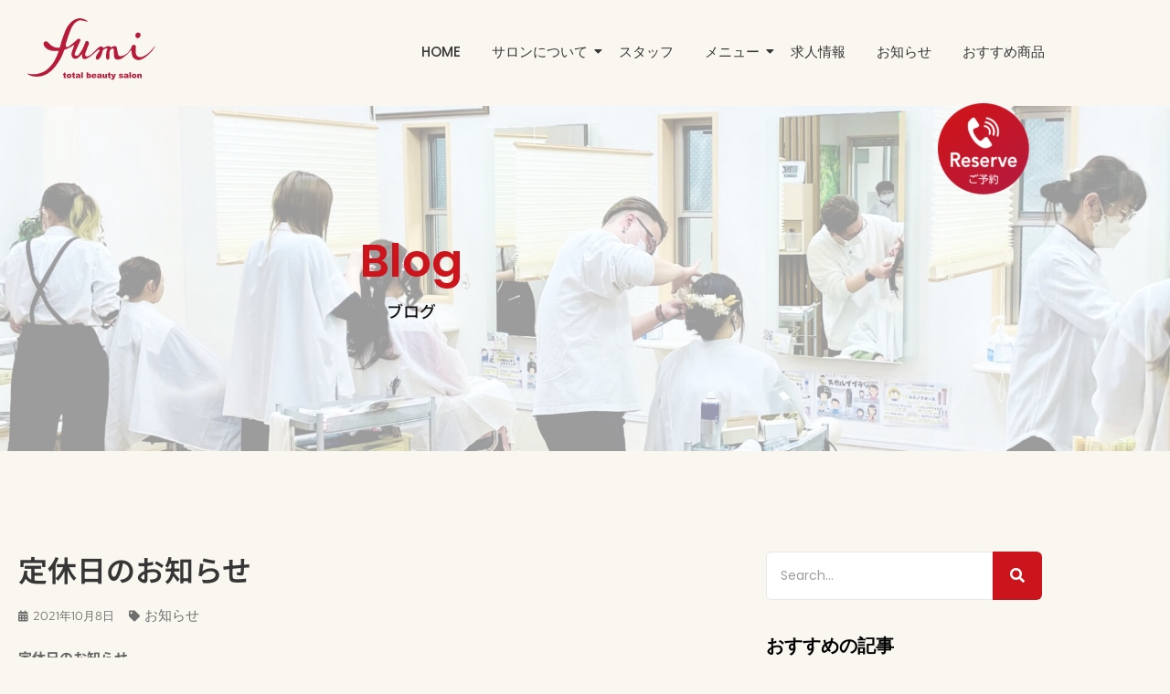

--- FILE ---
content_type: text/html; charset=UTF-8
request_url: https://www.fumi-tbs.com/news/2460/
body_size: 30265
content:
<!DOCTYPE html>
<html lang="ja">
<head>
	<meta charset="UTF-8">
		<title>定休日のお知らせ &#8211; フミトータルビューティーサロン</title>
<meta name='robots' content='max-image-preview:large' />
<link rel='dns-prefetch' href='//www.googletagmanager.com' />
<link rel="alternate" type="application/rss+xml" title="フミトータルビューティーサロン &raquo; フィード" href="https://www.fumi-tbs.com/feed/" />
<link rel="alternate" type="application/rss+xml" title="フミトータルビューティーサロン &raquo; コメントフィード" href="https://www.fumi-tbs.com/comments/feed/" />
<link rel="alternate" type="application/rss+xml" title="フミトータルビューティーサロン &raquo; 定休日のお知らせ のコメントのフィード" href="https://www.fumi-tbs.com/news/2460/feed/" />
<link rel="alternate" title="oEmbed (JSON)" type="application/json+oembed" href="https://www.fumi-tbs.com/wp-json/oembed/1.0/embed?url=https%3A%2F%2Fwww.fumi-tbs.com%2Fnews%2F2460%2F" />
<link rel="alternate" title="oEmbed (XML)" type="text/xml+oembed" href="https://www.fumi-tbs.com/wp-json/oembed/1.0/embed?url=https%3A%2F%2Fwww.fumi-tbs.com%2Fnews%2F2460%2F&#038;format=xml" />
<style id='wp-img-auto-sizes-contain-inline-css' type='text/css'>
img:is([sizes=auto i],[sizes^="auto," i]){contain-intrinsic-size:3000px 1500px}
/*# sourceURL=wp-img-auto-sizes-contain-inline-css */
</style>
<link rel='stylesheet' id='sbi_styles-css' href='https://www.fumi-tbs.com/wp-content/plugins/instagram-feed/css/sbi-styles.min.css?ver=6.10.0' type='text/css' media='all' />
<style id='wp-emoji-styles-inline-css' type='text/css'>

	img.wp-smiley, img.emoji {
		display: inline !important;
		border: none !important;
		box-shadow: none !important;
		height: 1em !important;
		width: 1em !important;
		margin: 0 0.07em !important;
		vertical-align: -0.1em !important;
		background: none !important;
		padding: 0 !important;
	}
/*# sourceURL=wp-emoji-styles-inline-css */
</style>
<link rel='stylesheet' id='wp-block-library-css' href='https://www.fumi-tbs.com/wp-includes/css/dist/block-library/style.min.css?ver=6.9' type='text/css' media='all' />
<style id='classic-theme-styles-inline-css' type='text/css'>
/*! This file is auto-generated */
.wp-block-button__link{color:#fff;background-color:#32373c;border-radius:9999px;box-shadow:none;text-decoration:none;padding:calc(.667em + 2px) calc(1.333em + 2px);font-size:1.125em}.wp-block-file__button{background:#32373c;color:#fff;text-decoration:none}
/*# sourceURL=/wp-includes/css/classic-themes.min.css */
</style>
<style id='xo-event-calendar-event-calendar-style-inline-css' type='text/css'>
.xo-event-calendar{font-family:Helvetica Neue,Helvetica,Hiragino Kaku Gothic ProN,Meiryo,MS PGothic,sans-serif;overflow:auto;position:relative}.xo-event-calendar td,.xo-event-calendar th{padding:0!important}.xo-event-calendar .calendar:nth-child(n+2) .month-next,.xo-event-calendar .calendar:nth-child(n+2) .month-prev{visibility:hidden}.xo-event-calendar table{background-color:transparent;border-collapse:separate;border-spacing:0;color:#333;margin:0;padding:0;table-layout:fixed;width:100%}.xo-event-calendar table caption,.xo-event-calendar table tbody,.xo-event-calendar table td,.xo-event-calendar table tfoot,.xo-event-calendar table th,.xo-event-calendar table thead,.xo-event-calendar table tr{background:transparent;border:0;margin:0;opacity:1;outline:0;padding:0;vertical-align:baseline}.xo-event-calendar table table tr{display:table-row}.xo-event-calendar table table td,.xo-event-calendar table table th{display:table-cell;padding:0}.xo-event-calendar table.xo-month{border:1px solid #ccc;border-right-width:0;margin:0 0 8px;padding:0}.xo-event-calendar table.xo-month td,.xo-event-calendar table.xo-month th{background-color:#fff;border:1px solid #ccc;padding:0}.xo-event-calendar table.xo-month caption{caption-side:top}.xo-event-calendar table.xo-month .month-header{display:flex;flex-flow:wrap;justify-content:center;margin:4px 0}.xo-event-calendar table.xo-month .month-header>span{flex-grow:1;text-align:center}.xo-event-calendar table.xo-month button{background-color:transparent;border:0;box-shadow:none;color:#333;cursor:pointer;margin:0;overflow:hidden;padding:0;text-shadow:none;width:38px}.xo-event-calendar table.xo-month button[disabled]{cursor:default;opacity:.3}.xo-event-calendar table.xo-month button>span{text-align:center;vertical-align:middle}.xo-event-calendar table.xo-month button span.nav-prev{border-bottom:2px solid #333;border-left:2px solid #333;display:inline-block;font-size:0;height:13px;transform:rotate(45deg);width:13px}.xo-event-calendar table.xo-month button span.nav-next{border-right:2px solid #333;border-top:2px solid #333;display:inline-block;font-size:0;height:13px;transform:rotate(45deg);width:13px}.xo-event-calendar table.xo-month button:hover span.nav-next,.xo-event-calendar table.xo-month button:hover span.nav-prev{border-width:3px}.xo-event-calendar table.xo-month>thead th{border-width:0 1px 0 0;color:#333;font-size:.9em;font-weight:700;padding:1px 0;text-align:center}.xo-event-calendar table.xo-month>thead th.sunday{color:#d00}.xo-event-calendar table.xo-month>thead th.saturday{color:#00d}.xo-event-calendar table.xo-month .month-week{border:0;overflow:hidden;padding:0;position:relative;width:100%}.xo-event-calendar table.xo-month .month-week table{border:0;margin:0;padding:0}.xo-event-calendar table.xo-month .month-dayname{border-width:1px 0 0 1px;bottom:0;left:0;position:absolute;right:0;top:0}.xo-event-calendar table.xo-month .month-dayname td{border-width:1px 1px 0 0;padding:0}.xo-event-calendar table.xo-month .month-dayname td div{border-width:1px 1px 0 0;font-size:100%;height:1000px;line-height:1.2em;padding:4px;text-align:right}.xo-event-calendar table.xo-month .month-dayname td div.other-month{opacity:.6}.xo-event-calendar table.xo-month .month-dayname td div.today{color:#00d;font-weight:700}.xo-event-calendar table.xo-month .month-dayname-space{height:1.5em;position:relative;top:0}.xo-event-calendar table.xo-month .month-event{background-color:transparent;position:relative;top:0}.xo-event-calendar table.xo-month .month-event td{background-color:transparent;border-width:0 1px 0 0;padding:0 1px 2px}.xo-event-calendar table.xo-month .month-event-space{background-color:transparent;height:1.5em}.xo-event-calendar table.xo-month .month-event-space td{border-width:0 1px 0 0}.xo-event-calendar table.xo-month .month-event tr,.xo-event-calendar table.xo-month .month-event-space tr{background-color:transparent}.xo-event-calendar table.xo-month .month-event-title{background-color:#ccc;border-radius:3px;color:#666;display:block;font-size:.8em;margin:1px;overflow:hidden;padding:0 4px;text-align:left;white-space:nowrap}.xo-event-calendar p.holiday-title{font-size:90%;margin:0;padding:2px 0;vertical-align:middle}.xo-event-calendar p.holiday-title span{border:1px solid #ccc;margin:0 6px 0 0;padding:0 0 0 18px}.xo-event-calendar .loading-animation{left:50%;margin:-20px 0 0 -20px;position:absolute;top:50%}@media(min-width:600px){.xo-event-calendar .calendars.columns-2{-moz-column-gap:15px;column-gap:15px;display:grid;grid-template-columns:repeat(2,1fr);row-gap:5px}.xo-event-calendar .calendars.columns-2 .month-next,.xo-event-calendar .calendars.columns-2 .month-prev{visibility:hidden}.xo-event-calendar .calendars.columns-2 .calendar:first-child .month-prev,.xo-event-calendar .calendars.columns-2 .calendar:nth-child(2) .month-next{visibility:visible}.xo-event-calendar .calendars.columns-3{-moz-column-gap:15px;column-gap:15px;display:grid;grid-template-columns:repeat(3,1fr);row-gap:5px}.xo-event-calendar .calendars.columns-3 .month-next,.xo-event-calendar .calendars.columns-3 .month-prev{visibility:hidden}.xo-event-calendar .calendars.columns-3 .calendar:first-child .month-prev,.xo-event-calendar .calendars.columns-3 .calendar:nth-child(3) .month-next{visibility:visible}.xo-event-calendar .calendars.columns-4{-moz-column-gap:15px;column-gap:15px;display:grid;grid-template-columns:repeat(4,1fr);row-gap:5px}.xo-event-calendar .calendars.columns-4 .month-next,.xo-event-calendar .calendars.columns-4 .month-prev{visibility:hidden}.xo-event-calendar .calendars.columns-4 .calendar:first-child .month-prev,.xo-event-calendar .calendars.columns-4 .calendar:nth-child(4) .month-next{visibility:visible}}.xo-event-calendar.xo-calendar-loading .xo-months{opacity:.5}.xo-event-calendar.xo-calendar-loading .loading-animation{animation:loadingCircRot .8s linear infinite;border:5px solid rgba(0,0,0,.2);border-radius:50%;border-top-color:#4285f4;height:40px;width:40px}@keyframes loadingCircRot{0%{transform:rotate(0deg)}to{transform:rotate(359deg)}}.xo-event-calendar.is-style-legacy table.xo-month .month-header>span{font-size:120%;line-height:28px}.xo-event-calendar.is-style-regular table.xo-month button:not(:hover):not(:active):not(.has-background){background-color:transparent;color:#333}.xo-event-calendar.is-style-regular table.xo-month button>span{text-align:center;vertical-align:middle}.xo-event-calendar.is-style-regular table.xo-month button>span:not(.dashicons){font-size:2em;overflow:hidden;text-indent:100%;white-space:nowrap}.xo-event-calendar.is-style-regular table.xo-month .month-next,.xo-event-calendar.is-style-regular table.xo-month .month-prev{height:2em;width:2em}.xo-event-calendar.is-style-regular table.xo-month .month-header{align-items:center;display:flex;justify-content:center;padding:.2em 0}.xo-event-calendar.is-style-regular table.xo-month .month-header .calendar-caption{flex-grow:1}.xo-event-calendar.is-style-regular table.xo-month .month-header>span{font-size:1.1em}.xo-event-calendar.is-style-regular table.xo-month>thead th{background:#fafafa;font-size:.8em}.xo-event-calendar.is-style-regular table.xo-month .month-dayname td div{font-size:1em;padding:.2em}.xo-event-calendar.is-style-regular table.xo-month .month-dayname td div.today{color:#339;font-weight:700}.xo-event-calendar.is-style-regular .holiday-titles{display:inline-flex;flex-wrap:wrap;gap:.25em 1em}.xo-event-calendar.is-style-regular p.holiday-title{font-size:.875em;margin:0 0 .5em}.xo-event-calendar.is-style-regular p.holiday-title span{margin:0 .25em 0 0;padding:0 0 0 1.25em}

/*# sourceURL=https://www.fumi-tbs.com/wp-content/plugins/xo-event-calendar/build/event-calendar/style-index.css */
</style>
<style id='xo-event-calendar-simple-calendar-style-inline-css' type='text/css'>
.xo-simple-calendar{box-sizing:border-box;font-family:Helvetica Neue,Helvetica,Hiragino Kaku Gothic ProN,Meiryo,MS PGothic,sans-serif;margin:0;padding:0;position:relative}.xo-simple-calendar td,.xo-simple-calendar th{padding:0!important}.xo-simple-calendar .calendar:nth-child(n+2) .month-next,.xo-simple-calendar .calendar:nth-child(n+2) .month-prev{visibility:hidden}.xo-simple-calendar .calendar table.month{border:0;border-collapse:separate;border-spacing:1px;box-sizing:border-box;margin:0 0 .5em;min-width:auto;outline:0;padding:0;table-layout:fixed;width:100%}.xo-simple-calendar .calendar table.month caption,.xo-simple-calendar .calendar table.month tbody,.xo-simple-calendar .calendar table.month td,.xo-simple-calendar .calendar table.month tfoot,.xo-simple-calendar .calendar table.month th,.xo-simple-calendar .calendar table.month thead,.xo-simple-calendar .calendar table.month tr{background:transparent;border:0;margin:0;opacity:1;outline:0;padding:0;vertical-align:baseline}.xo-simple-calendar .calendar table.month caption{caption-side:top;font-size:1.1em}.xo-simple-calendar .calendar table.month .month-header{align-items:center;display:flex;justify-content:center;width:100%}.xo-simple-calendar .calendar table.month .month-header .month-title{flex-grow:1;font-size:1em;font-weight:400;letter-spacing:.1em;line-height:1em;padding:0;text-align:center}.xo-simple-calendar .calendar table.month .month-header button{background:none;background-color:transparent;border:0;font-size:1.4em;line-height:1.4em;margin:0;outline-offset:0;padding:0;width:1.4em}.xo-simple-calendar .calendar table.month .month-header button:not(:hover):not(:active):not(.has-background){background-color:transparent}.xo-simple-calendar .calendar table.month .month-header button:hover{opacity:.6}.xo-simple-calendar .calendar table.month .month-header button:disabled{cursor:auto;opacity:.3}.xo-simple-calendar .calendar table.month .month-header .month-next,.xo-simple-calendar .calendar table.month .month-header .month-prev{background-color:transparent;color:#333;cursor:pointer}.xo-simple-calendar .calendar table.month tr{background:transparent;border:0;outline:0}.xo-simple-calendar .calendar table.month td,.xo-simple-calendar .calendar table.month th{background:transparent;border:0;outline:0;text-align:center;vertical-align:middle;word-break:normal}.xo-simple-calendar .calendar table.month th{font-size:.8em;font-weight:700}.xo-simple-calendar .calendar table.month td{font-size:1em;font-weight:400}.xo-simple-calendar .calendar table.month .day.holiday{color:#333}.xo-simple-calendar .calendar table.month .day.other{opacity:.3}.xo-simple-calendar .calendar table.month .day>span{box-sizing:border-box;display:inline-block;padding:.2em;width:100%}.xo-simple-calendar .calendar table.month th>span{color:#333}.xo-simple-calendar .calendar table.month .day.sun>span,.xo-simple-calendar .calendar table.month th.sun>span{color:#ec0220}.xo-simple-calendar .calendar table.month .day.sat>span,.xo-simple-calendar .calendar table.month th.sat>span{color:#0069de}.xo-simple-calendar .calendars-footer{margin:.5em;padding:0}.xo-simple-calendar .calendars-footer ul.holiday-titles{border:0;display:inline-flex;flex-wrap:wrap;gap:.25em 1em;margin:0;outline:0;padding:0}.xo-simple-calendar .calendars-footer ul.holiday-titles li{border:0;list-style:none;margin:0;outline:0;padding:0}.xo-simple-calendar .calendars-footer ul.holiday-titles li:after,.xo-simple-calendar .calendars-footer ul.holiday-titles li:before{content:none}.xo-simple-calendar .calendars-footer ul.holiday-titles .mark{border-radius:50%;display:inline-block;height:1.2em;vertical-align:middle;width:1.2em}.xo-simple-calendar .calendars-footer ul.holiday-titles .title{font-size:.7em;vertical-align:middle}@media(min-width:600px){.xo-simple-calendar .calendars.columns-2{-moz-column-gap:15px;column-gap:15px;display:grid;grid-template-columns:repeat(2,1fr);row-gap:5px}.xo-simple-calendar .calendars.columns-2 .month-next,.xo-simple-calendar .calendars.columns-2 .month-prev{visibility:hidden}.xo-simple-calendar .calendars.columns-2 .calendar:first-child .month-prev,.xo-simple-calendar .calendars.columns-2 .calendar:nth-child(2) .month-next{visibility:visible}.xo-simple-calendar .calendars.columns-3{-moz-column-gap:15px;column-gap:15px;display:grid;grid-template-columns:repeat(3,1fr);row-gap:5px}.xo-simple-calendar .calendars.columns-3 .month-next,.xo-simple-calendar .calendars.columns-3 .month-prev{visibility:hidden}.xo-simple-calendar .calendars.columns-3 .calendar:first-child .month-prev,.xo-simple-calendar .calendars.columns-3 .calendar:nth-child(3) .month-next{visibility:visible}.xo-simple-calendar .calendars.columns-4{-moz-column-gap:15px;column-gap:15px;display:grid;grid-template-columns:repeat(4,1fr);row-gap:5px}.xo-simple-calendar .calendars.columns-4 .month-next,.xo-simple-calendar .calendars.columns-4 .month-prev{visibility:hidden}.xo-simple-calendar .calendars.columns-4 .calendar:first-child .month-prev,.xo-simple-calendar .calendars.columns-4 .calendar:nth-child(4) .month-next{visibility:visible}}.xo-simple-calendar .calendar-loading-animation{left:50%;margin:-20px 0 0 -20px;position:absolute;top:50%}.xo-simple-calendar.xo-calendar-loading .calendars{opacity:.3}.xo-simple-calendar.xo-calendar-loading .calendar-loading-animation{animation:SimpleCalendarLoadingCircRot .8s linear infinite;border:5px solid rgba(0,0,0,.2);border-radius:50%;border-top-color:#4285f4;height:40px;width:40px}@keyframes SimpleCalendarLoadingCircRot{0%{transform:rotate(0deg)}to{transform:rotate(359deg)}}.xo-simple-calendar.is-style-regular table.month{border-collapse:collapse;border-spacing:0}.xo-simple-calendar.is-style-regular table.month tr{border:0}.xo-simple-calendar.is-style-regular table.month .day>span{border-radius:50%;line-height:2em;padding:.1em;width:2.2em}.xo-simple-calendar.is-style-frame table.month{background:transparent;border-collapse:collapse;border-spacing:0}.xo-simple-calendar.is-style-frame table.month thead tr{background:#eee}.xo-simple-calendar.is-style-frame table.month tbody tr{background:#fff}.xo-simple-calendar.is-style-frame table.month td,.xo-simple-calendar.is-style-frame table.month th{border:1px solid #ccc}.xo-simple-calendar.is-style-frame .calendars-footer{margin:8px 0}.xo-simple-calendar.is-style-frame .calendars-footer ul.holiday-titles .mark{border:1px solid #ccc;border-radius:0}

/*# sourceURL=https://www.fumi-tbs.com/wp-content/plugins/xo-event-calendar/build/simple-calendar/style-index.css */
</style>
<style id='global-styles-inline-css' type='text/css'>
:root{--wp--preset--aspect-ratio--square: 1;--wp--preset--aspect-ratio--4-3: 4/3;--wp--preset--aspect-ratio--3-4: 3/4;--wp--preset--aspect-ratio--3-2: 3/2;--wp--preset--aspect-ratio--2-3: 2/3;--wp--preset--aspect-ratio--16-9: 16/9;--wp--preset--aspect-ratio--9-16: 9/16;--wp--preset--color--black: #000000;--wp--preset--color--cyan-bluish-gray: #abb8c3;--wp--preset--color--white: #ffffff;--wp--preset--color--pale-pink: #f78da7;--wp--preset--color--vivid-red: #cf2e2e;--wp--preset--color--luminous-vivid-orange: #ff6900;--wp--preset--color--luminous-vivid-amber: #fcb900;--wp--preset--color--light-green-cyan: #7bdcb5;--wp--preset--color--vivid-green-cyan: #00d084;--wp--preset--color--pale-cyan-blue: #8ed1fc;--wp--preset--color--vivid-cyan-blue: #0693e3;--wp--preset--color--vivid-purple: #9b51e0;--wp--preset--gradient--vivid-cyan-blue-to-vivid-purple: linear-gradient(135deg,rgb(6,147,227) 0%,rgb(155,81,224) 100%);--wp--preset--gradient--light-green-cyan-to-vivid-green-cyan: linear-gradient(135deg,rgb(122,220,180) 0%,rgb(0,208,130) 100%);--wp--preset--gradient--luminous-vivid-amber-to-luminous-vivid-orange: linear-gradient(135deg,rgb(252,185,0) 0%,rgb(255,105,0) 100%);--wp--preset--gradient--luminous-vivid-orange-to-vivid-red: linear-gradient(135deg,rgb(255,105,0) 0%,rgb(207,46,46) 100%);--wp--preset--gradient--very-light-gray-to-cyan-bluish-gray: linear-gradient(135deg,rgb(238,238,238) 0%,rgb(169,184,195) 100%);--wp--preset--gradient--cool-to-warm-spectrum: linear-gradient(135deg,rgb(74,234,220) 0%,rgb(151,120,209) 20%,rgb(207,42,186) 40%,rgb(238,44,130) 60%,rgb(251,105,98) 80%,rgb(254,248,76) 100%);--wp--preset--gradient--blush-light-purple: linear-gradient(135deg,rgb(255,206,236) 0%,rgb(152,150,240) 100%);--wp--preset--gradient--blush-bordeaux: linear-gradient(135deg,rgb(254,205,165) 0%,rgb(254,45,45) 50%,rgb(107,0,62) 100%);--wp--preset--gradient--luminous-dusk: linear-gradient(135deg,rgb(255,203,112) 0%,rgb(199,81,192) 50%,rgb(65,88,208) 100%);--wp--preset--gradient--pale-ocean: linear-gradient(135deg,rgb(255,245,203) 0%,rgb(182,227,212) 50%,rgb(51,167,181) 100%);--wp--preset--gradient--electric-grass: linear-gradient(135deg,rgb(202,248,128) 0%,rgb(113,206,126) 100%);--wp--preset--gradient--midnight: linear-gradient(135deg,rgb(2,3,129) 0%,rgb(40,116,252) 100%);--wp--preset--font-size--small: 13px;--wp--preset--font-size--medium: 20px;--wp--preset--font-size--large: 36px;--wp--preset--font-size--x-large: 42px;--wp--preset--spacing--20: 0.44rem;--wp--preset--spacing--30: 0.67rem;--wp--preset--spacing--40: 1rem;--wp--preset--spacing--50: 1.5rem;--wp--preset--spacing--60: 2.25rem;--wp--preset--spacing--70: 3.38rem;--wp--preset--spacing--80: 5.06rem;--wp--preset--shadow--natural: 6px 6px 9px rgba(0, 0, 0, 0.2);--wp--preset--shadow--deep: 12px 12px 50px rgba(0, 0, 0, 0.4);--wp--preset--shadow--sharp: 6px 6px 0px rgba(0, 0, 0, 0.2);--wp--preset--shadow--outlined: 6px 6px 0px -3px rgb(255, 255, 255), 6px 6px rgb(0, 0, 0);--wp--preset--shadow--crisp: 6px 6px 0px rgb(0, 0, 0);}:where(.is-layout-flex){gap: 0.5em;}:where(.is-layout-grid){gap: 0.5em;}body .is-layout-flex{display: flex;}.is-layout-flex{flex-wrap: wrap;align-items: center;}.is-layout-flex > :is(*, div){margin: 0;}body .is-layout-grid{display: grid;}.is-layout-grid > :is(*, div){margin: 0;}:where(.wp-block-columns.is-layout-flex){gap: 2em;}:where(.wp-block-columns.is-layout-grid){gap: 2em;}:where(.wp-block-post-template.is-layout-flex){gap: 1.25em;}:where(.wp-block-post-template.is-layout-grid){gap: 1.25em;}.has-black-color{color: var(--wp--preset--color--black) !important;}.has-cyan-bluish-gray-color{color: var(--wp--preset--color--cyan-bluish-gray) !important;}.has-white-color{color: var(--wp--preset--color--white) !important;}.has-pale-pink-color{color: var(--wp--preset--color--pale-pink) !important;}.has-vivid-red-color{color: var(--wp--preset--color--vivid-red) !important;}.has-luminous-vivid-orange-color{color: var(--wp--preset--color--luminous-vivid-orange) !important;}.has-luminous-vivid-amber-color{color: var(--wp--preset--color--luminous-vivid-amber) !important;}.has-light-green-cyan-color{color: var(--wp--preset--color--light-green-cyan) !important;}.has-vivid-green-cyan-color{color: var(--wp--preset--color--vivid-green-cyan) !important;}.has-pale-cyan-blue-color{color: var(--wp--preset--color--pale-cyan-blue) !important;}.has-vivid-cyan-blue-color{color: var(--wp--preset--color--vivid-cyan-blue) !important;}.has-vivid-purple-color{color: var(--wp--preset--color--vivid-purple) !important;}.has-black-background-color{background-color: var(--wp--preset--color--black) !important;}.has-cyan-bluish-gray-background-color{background-color: var(--wp--preset--color--cyan-bluish-gray) !important;}.has-white-background-color{background-color: var(--wp--preset--color--white) !important;}.has-pale-pink-background-color{background-color: var(--wp--preset--color--pale-pink) !important;}.has-vivid-red-background-color{background-color: var(--wp--preset--color--vivid-red) !important;}.has-luminous-vivid-orange-background-color{background-color: var(--wp--preset--color--luminous-vivid-orange) !important;}.has-luminous-vivid-amber-background-color{background-color: var(--wp--preset--color--luminous-vivid-amber) !important;}.has-light-green-cyan-background-color{background-color: var(--wp--preset--color--light-green-cyan) !important;}.has-vivid-green-cyan-background-color{background-color: var(--wp--preset--color--vivid-green-cyan) !important;}.has-pale-cyan-blue-background-color{background-color: var(--wp--preset--color--pale-cyan-blue) !important;}.has-vivid-cyan-blue-background-color{background-color: var(--wp--preset--color--vivid-cyan-blue) !important;}.has-vivid-purple-background-color{background-color: var(--wp--preset--color--vivid-purple) !important;}.has-black-border-color{border-color: var(--wp--preset--color--black) !important;}.has-cyan-bluish-gray-border-color{border-color: var(--wp--preset--color--cyan-bluish-gray) !important;}.has-white-border-color{border-color: var(--wp--preset--color--white) !important;}.has-pale-pink-border-color{border-color: var(--wp--preset--color--pale-pink) !important;}.has-vivid-red-border-color{border-color: var(--wp--preset--color--vivid-red) !important;}.has-luminous-vivid-orange-border-color{border-color: var(--wp--preset--color--luminous-vivid-orange) !important;}.has-luminous-vivid-amber-border-color{border-color: var(--wp--preset--color--luminous-vivid-amber) !important;}.has-light-green-cyan-border-color{border-color: var(--wp--preset--color--light-green-cyan) !important;}.has-vivid-green-cyan-border-color{border-color: var(--wp--preset--color--vivid-green-cyan) !important;}.has-pale-cyan-blue-border-color{border-color: var(--wp--preset--color--pale-cyan-blue) !important;}.has-vivid-cyan-blue-border-color{border-color: var(--wp--preset--color--vivid-cyan-blue) !important;}.has-vivid-purple-border-color{border-color: var(--wp--preset--color--vivid-purple) !important;}.has-vivid-cyan-blue-to-vivid-purple-gradient-background{background: var(--wp--preset--gradient--vivid-cyan-blue-to-vivid-purple) !important;}.has-light-green-cyan-to-vivid-green-cyan-gradient-background{background: var(--wp--preset--gradient--light-green-cyan-to-vivid-green-cyan) !important;}.has-luminous-vivid-amber-to-luminous-vivid-orange-gradient-background{background: var(--wp--preset--gradient--luminous-vivid-amber-to-luminous-vivid-orange) !important;}.has-luminous-vivid-orange-to-vivid-red-gradient-background{background: var(--wp--preset--gradient--luminous-vivid-orange-to-vivid-red) !important;}.has-very-light-gray-to-cyan-bluish-gray-gradient-background{background: var(--wp--preset--gradient--very-light-gray-to-cyan-bluish-gray) !important;}.has-cool-to-warm-spectrum-gradient-background{background: var(--wp--preset--gradient--cool-to-warm-spectrum) !important;}.has-blush-light-purple-gradient-background{background: var(--wp--preset--gradient--blush-light-purple) !important;}.has-blush-bordeaux-gradient-background{background: var(--wp--preset--gradient--blush-bordeaux) !important;}.has-luminous-dusk-gradient-background{background: var(--wp--preset--gradient--luminous-dusk) !important;}.has-pale-ocean-gradient-background{background: var(--wp--preset--gradient--pale-ocean) !important;}.has-electric-grass-gradient-background{background: var(--wp--preset--gradient--electric-grass) !important;}.has-midnight-gradient-background{background: var(--wp--preset--gradient--midnight) !important;}.has-small-font-size{font-size: var(--wp--preset--font-size--small) !important;}.has-medium-font-size{font-size: var(--wp--preset--font-size--medium) !important;}.has-large-font-size{font-size: var(--wp--preset--font-size--large) !important;}.has-x-large-font-size{font-size: var(--wp--preset--font-size--x-large) !important;}
:where(.wp-block-post-template.is-layout-flex){gap: 1.25em;}:where(.wp-block-post-template.is-layout-grid){gap: 1.25em;}
:where(.wp-block-term-template.is-layout-flex){gap: 1.25em;}:where(.wp-block-term-template.is-layout-grid){gap: 1.25em;}
:where(.wp-block-columns.is-layout-flex){gap: 2em;}:where(.wp-block-columns.is-layout-grid){gap: 2em;}
:root :where(.wp-block-pullquote){font-size: 1.5em;line-height: 1.6;}
/*# sourceURL=global-styles-inline-css */
</style>
<link rel='stylesheet' id='e-animation-shrink-css' href='https://www.fumi-tbs.com/wp-content/plugins/elementor/assets/lib/animations/styles/e-animation-shrink.min.css?ver=3.34.1' type='text/css' media='all' />
<link rel='stylesheet' id='elementor-frontend-css' href='https://www.fumi-tbs.com/wp-content/uploads/elementor/css/custom-frontend.min.css?ver=1768800749' type='text/css' media='all' />
<style id='elementor-frontend-inline-css' type='text/css'>
@-webkit-keyframes ha_fadeIn{0%{opacity:0}to{opacity:1}}@keyframes ha_fadeIn{0%{opacity:0}to{opacity:1}}@-webkit-keyframes ha_zoomIn{0%{opacity:0;-webkit-transform:scale3d(.3,.3,.3);transform:scale3d(.3,.3,.3)}50%{opacity:1}}@keyframes ha_zoomIn{0%{opacity:0;-webkit-transform:scale3d(.3,.3,.3);transform:scale3d(.3,.3,.3)}50%{opacity:1}}@-webkit-keyframes ha_rollIn{0%{opacity:0;-webkit-transform:translate3d(-100%,0,0) rotate3d(0,0,1,-120deg);transform:translate3d(-100%,0,0) rotate3d(0,0,1,-120deg)}to{opacity:1}}@keyframes ha_rollIn{0%{opacity:0;-webkit-transform:translate3d(-100%,0,0) rotate3d(0,0,1,-120deg);transform:translate3d(-100%,0,0) rotate3d(0,0,1,-120deg)}to{opacity:1}}@-webkit-keyframes ha_bounce{0%,20%,53%,to{-webkit-animation-timing-function:cubic-bezier(.215,.61,.355,1);animation-timing-function:cubic-bezier(.215,.61,.355,1)}40%,43%{-webkit-transform:translate3d(0,-30px,0) scaleY(1.1);transform:translate3d(0,-30px,0) scaleY(1.1);-webkit-animation-timing-function:cubic-bezier(.755,.05,.855,.06);animation-timing-function:cubic-bezier(.755,.05,.855,.06)}70%{-webkit-transform:translate3d(0,-15px,0) scaleY(1.05);transform:translate3d(0,-15px,0) scaleY(1.05);-webkit-animation-timing-function:cubic-bezier(.755,.05,.855,.06);animation-timing-function:cubic-bezier(.755,.05,.855,.06)}80%{-webkit-transition-timing-function:cubic-bezier(.215,.61,.355,1);transition-timing-function:cubic-bezier(.215,.61,.355,1);-webkit-transform:translate3d(0,0,0) scaleY(.95);transform:translate3d(0,0,0) scaleY(.95)}90%{-webkit-transform:translate3d(0,-4px,0) scaleY(1.02);transform:translate3d(0,-4px,0) scaleY(1.02)}}@keyframes ha_bounce{0%,20%,53%,to{-webkit-animation-timing-function:cubic-bezier(.215,.61,.355,1);animation-timing-function:cubic-bezier(.215,.61,.355,1)}40%,43%{-webkit-transform:translate3d(0,-30px,0) scaleY(1.1);transform:translate3d(0,-30px,0) scaleY(1.1);-webkit-animation-timing-function:cubic-bezier(.755,.05,.855,.06);animation-timing-function:cubic-bezier(.755,.05,.855,.06)}70%{-webkit-transform:translate3d(0,-15px,0) scaleY(1.05);transform:translate3d(0,-15px,0) scaleY(1.05);-webkit-animation-timing-function:cubic-bezier(.755,.05,.855,.06);animation-timing-function:cubic-bezier(.755,.05,.855,.06)}80%{-webkit-transition-timing-function:cubic-bezier(.215,.61,.355,1);transition-timing-function:cubic-bezier(.215,.61,.355,1);-webkit-transform:translate3d(0,0,0) scaleY(.95);transform:translate3d(0,0,0) scaleY(.95)}90%{-webkit-transform:translate3d(0,-4px,0) scaleY(1.02);transform:translate3d(0,-4px,0) scaleY(1.02)}}@-webkit-keyframes ha_bounceIn{0%,20%,40%,60%,80%,to{-webkit-animation-timing-function:cubic-bezier(.215,.61,.355,1);animation-timing-function:cubic-bezier(.215,.61,.355,1)}0%{opacity:0;-webkit-transform:scale3d(.3,.3,.3);transform:scale3d(.3,.3,.3)}20%{-webkit-transform:scale3d(1.1,1.1,1.1);transform:scale3d(1.1,1.1,1.1)}40%{-webkit-transform:scale3d(.9,.9,.9);transform:scale3d(.9,.9,.9)}60%{opacity:1;-webkit-transform:scale3d(1.03,1.03,1.03);transform:scale3d(1.03,1.03,1.03)}80%{-webkit-transform:scale3d(.97,.97,.97);transform:scale3d(.97,.97,.97)}to{opacity:1}}@keyframes ha_bounceIn{0%,20%,40%,60%,80%,to{-webkit-animation-timing-function:cubic-bezier(.215,.61,.355,1);animation-timing-function:cubic-bezier(.215,.61,.355,1)}0%{opacity:0;-webkit-transform:scale3d(.3,.3,.3);transform:scale3d(.3,.3,.3)}20%{-webkit-transform:scale3d(1.1,1.1,1.1);transform:scale3d(1.1,1.1,1.1)}40%{-webkit-transform:scale3d(.9,.9,.9);transform:scale3d(.9,.9,.9)}60%{opacity:1;-webkit-transform:scale3d(1.03,1.03,1.03);transform:scale3d(1.03,1.03,1.03)}80%{-webkit-transform:scale3d(.97,.97,.97);transform:scale3d(.97,.97,.97)}to{opacity:1}}@-webkit-keyframes ha_flipInX{0%{opacity:0;-webkit-transform:perspective(400px) rotate3d(1,0,0,90deg);transform:perspective(400px) rotate3d(1,0,0,90deg);-webkit-animation-timing-function:ease-in;animation-timing-function:ease-in}40%{-webkit-transform:perspective(400px) rotate3d(1,0,0,-20deg);transform:perspective(400px) rotate3d(1,0,0,-20deg);-webkit-animation-timing-function:ease-in;animation-timing-function:ease-in}60%{opacity:1;-webkit-transform:perspective(400px) rotate3d(1,0,0,10deg);transform:perspective(400px) rotate3d(1,0,0,10deg)}80%{-webkit-transform:perspective(400px) rotate3d(1,0,0,-5deg);transform:perspective(400px) rotate3d(1,0,0,-5deg)}}@keyframes ha_flipInX{0%{opacity:0;-webkit-transform:perspective(400px) rotate3d(1,0,0,90deg);transform:perspective(400px) rotate3d(1,0,0,90deg);-webkit-animation-timing-function:ease-in;animation-timing-function:ease-in}40%{-webkit-transform:perspective(400px) rotate3d(1,0,0,-20deg);transform:perspective(400px) rotate3d(1,0,0,-20deg);-webkit-animation-timing-function:ease-in;animation-timing-function:ease-in}60%{opacity:1;-webkit-transform:perspective(400px) rotate3d(1,0,0,10deg);transform:perspective(400px) rotate3d(1,0,0,10deg)}80%{-webkit-transform:perspective(400px) rotate3d(1,0,0,-5deg);transform:perspective(400px) rotate3d(1,0,0,-5deg)}}@-webkit-keyframes ha_flipInY{0%{opacity:0;-webkit-transform:perspective(400px) rotate3d(0,1,0,90deg);transform:perspective(400px) rotate3d(0,1,0,90deg);-webkit-animation-timing-function:ease-in;animation-timing-function:ease-in}40%{-webkit-transform:perspective(400px) rotate3d(0,1,0,-20deg);transform:perspective(400px) rotate3d(0,1,0,-20deg);-webkit-animation-timing-function:ease-in;animation-timing-function:ease-in}60%{opacity:1;-webkit-transform:perspective(400px) rotate3d(0,1,0,10deg);transform:perspective(400px) rotate3d(0,1,0,10deg)}80%{-webkit-transform:perspective(400px) rotate3d(0,1,0,-5deg);transform:perspective(400px) rotate3d(0,1,0,-5deg)}}@keyframes ha_flipInY{0%{opacity:0;-webkit-transform:perspective(400px) rotate3d(0,1,0,90deg);transform:perspective(400px) rotate3d(0,1,0,90deg);-webkit-animation-timing-function:ease-in;animation-timing-function:ease-in}40%{-webkit-transform:perspective(400px) rotate3d(0,1,0,-20deg);transform:perspective(400px) rotate3d(0,1,0,-20deg);-webkit-animation-timing-function:ease-in;animation-timing-function:ease-in}60%{opacity:1;-webkit-transform:perspective(400px) rotate3d(0,1,0,10deg);transform:perspective(400px) rotate3d(0,1,0,10deg)}80%{-webkit-transform:perspective(400px) rotate3d(0,1,0,-5deg);transform:perspective(400px) rotate3d(0,1,0,-5deg)}}@-webkit-keyframes ha_swing{20%{-webkit-transform:rotate3d(0,0,1,15deg);transform:rotate3d(0,0,1,15deg)}40%{-webkit-transform:rotate3d(0,0,1,-10deg);transform:rotate3d(0,0,1,-10deg)}60%{-webkit-transform:rotate3d(0,0,1,5deg);transform:rotate3d(0,0,1,5deg)}80%{-webkit-transform:rotate3d(0,0,1,-5deg);transform:rotate3d(0,0,1,-5deg)}}@keyframes ha_swing{20%{-webkit-transform:rotate3d(0,0,1,15deg);transform:rotate3d(0,0,1,15deg)}40%{-webkit-transform:rotate3d(0,0,1,-10deg);transform:rotate3d(0,0,1,-10deg)}60%{-webkit-transform:rotate3d(0,0,1,5deg);transform:rotate3d(0,0,1,5deg)}80%{-webkit-transform:rotate3d(0,0,1,-5deg);transform:rotate3d(0,0,1,-5deg)}}@-webkit-keyframes ha_slideInDown{0%{visibility:visible;-webkit-transform:translate3d(0,-100%,0);transform:translate3d(0,-100%,0)}}@keyframes ha_slideInDown{0%{visibility:visible;-webkit-transform:translate3d(0,-100%,0);transform:translate3d(0,-100%,0)}}@-webkit-keyframes ha_slideInUp{0%{visibility:visible;-webkit-transform:translate3d(0,100%,0);transform:translate3d(0,100%,0)}}@keyframes ha_slideInUp{0%{visibility:visible;-webkit-transform:translate3d(0,100%,0);transform:translate3d(0,100%,0)}}@-webkit-keyframes ha_slideInLeft{0%{visibility:visible;-webkit-transform:translate3d(-100%,0,0);transform:translate3d(-100%,0,0)}}@keyframes ha_slideInLeft{0%{visibility:visible;-webkit-transform:translate3d(-100%,0,0);transform:translate3d(-100%,0,0)}}@-webkit-keyframes ha_slideInRight{0%{visibility:visible;-webkit-transform:translate3d(100%,0,0);transform:translate3d(100%,0,0)}}@keyframes ha_slideInRight{0%{visibility:visible;-webkit-transform:translate3d(100%,0,0);transform:translate3d(100%,0,0)}}.ha_fadeIn{-webkit-animation-name:ha_fadeIn;animation-name:ha_fadeIn}.ha_zoomIn{-webkit-animation-name:ha_zoomIn;animation-name:ha_zoomIn}.ha_rollIn{-webkit-animation-name:ha_rollIn;animation-name:ha_rollIn}.ha_bounce{-webkit-transform-origin:center bottom;-ms-transform-origin:center bottom;transform-origin:center bottom;-webkit-animation-name:ha_bounce;animation-name:ha_bounce}.ha_bounceIn{-webkit-animation-name:ha_bounceIn;animation-name:ha_bounceIn;-webkit-animation-duration:.75s;-webkit-animation-duration:calc(var(--animate-duration)*.75);animation-duration:.75s;animation-duration:calc(var(--animate-duration)*.75)}.ha_flipInX,.ha_flipInY{-webkit-animation-name:ha_flipInX;animation-name:ha_flipInX;-webkit-backface-visibility:visible!important;backface-visibility:visible!important}.ha_flipInY{-webkit-animation-name:ha_flipInY;animation-name:ha_flipInY}.ha_swing{-webkit-transform-origin:top center;-ms-transform-origin:top center;transform-origin:top center;-webkit-animation-name:ha_swing;animation-name:ha_swing}.ha_slideInDown{-webkit-animation-name:ha_slideInDown;animation-name:ha_slideInDown}.ha_slideInUp{-webkit-animation-name:ha_slideInUp;animation-name:ha_slideInUp}.ha_slideInLeft{-webkit-animation-name:ha_slideInLeft;animation-name:ha_slideInLeft}.ha_slideInRight{-webkit-animation-name:ha_slideInRight;animation-name:ha_slideInRight}.ha-css-transform-yes{-webkit-transition-duration:var(--ha-tfx-transition-duration, .2s);transition-duration:var(--ha-tfx-transition-duration, .2s);-webkit-transition-property:-webkit-transform;transition-property:transform;transition-property:transform,-webkit-transform;-webkit-transform:translate(var(--ha-tfx-translate-x, 0),var(--ha-tfx-translate-y, 0)) scale(var(--ha-tfx-scale-x, 1),var(--ha-tfx-scale-y, 1)) skew(var(--ha-tfx-skew-x, 0),var(--ha-tfx-skew-y, 0)) rotateX(var(--ha-tfx-rotate-x, 0)) rotateY(var(--ha-tfx-rotate-y, 0)) rotateZ(var(--ha-tfx-rotate-z, 0));transform:translate(var(--ha-tfx-translate-x, 0),var(--ha-tfx-translate-y, 0)) scale(var(--ha-tfx-scale-x, 1),var(--ha-tfx-scale-y, 1)) skew(var(--ha-tfx-skew-x, 0),var(--ha-tfx-skew-y, 0)) rotateX(var(--ha-tfx-rotate-x, 0)) rotateY(var(--ha-tfx-rotate-y, 0)) rotateZ(var(--ha-tfx-rotate-z, 0))}.ha-css-transform-yes:hover{-webkit-transform:translate(var(--ha-tfx-translate-x-hover, var(--ha-tfx-translate-x, 0)),var(--ha-tfx-translate-y-hover, var(--ha-tfx-translate-y, 0))) scale(var(--ha-tfx-scale-x-hover, var(--ha-tfx-scale-x, 1)),var(--ha-tfx-scale-y-hover, var(--ha-tfx-scale-y, 1))) skew(var(--ha-tfx-skew-x-hover, var(--ha-tfx-skew-x, 0)),var(--ha-tfx-skew-y-hover, var(--ha-tfx-skew-y, 0))) rotateX(var(--ha-tfx-rotate-x-hover, var(--ha-tfx-rotate-x, 0))) rotateY(var(--ha-tfx-rotate-y-hover, var(--ha-tfx-rotate-y, 0))) rotateZ(var(--ha-tfx-rotate-z-hover, var(--ha-tfx-rotate-z, 0)));transform:translate(var(--ha-tfx-translate-x-hover, var(--ha-tfx-translate-x, 0)),var(--ha-tfx-translate-y-hover, var(--ha-tfx-translate-y, 0))) scale(var(--ha-tfx-scale-x-hover, var(--ha-tfx-scale-x, 1)),var(--ha-tfx-scale-y-hover, var(--ha-tfx-scale-y, 1))) skew(var(--ha-tfx-skew-x-hover, var(--ha-tfx-skew-x, 0)),var(--ha-tfx-skew-y-hover, var(--ha-tfx-skew-y, 0))) rotateX(var(--ha-tfx-rotate-x-hover, var(--ha-tfx-rotate-x, 0))) rotateY(var(--ha-tfx-rotate-y-hover, var(--ha-tfx-rotate-y, 0))) rotateZ(var(--ha-tfx-rotate-z-hover, var(--ha-tfx-rotate-z, 0)))}.happy-addon>.elementor-widget-container{word-wrap:break-word;overflow-wrap:break-word}.happy-addon>.elementor-widget-container,.happy-addon>.elementor-widget-container *{-webkit-box-sizing:border-box;box-sizing:border-box}.happy-addon:not(:has(.elementor-widget-container)),.happy-addon:not(:has(.elementor-widget-container)) *{-webkit-box-sizing:border-box;box-sizing:border-box;word-wrap:break-word;overflow-wrap:break-word}.happy-addon p:empty{display:none}.happy-addon .elementor-inline-editing{min-height:auto!important}.happy-addon-pro img{max-width:100%;height:auto;-o-object-fit:cover;object-fit:cover}.ha-screen-reader-text{position:absolute;overflow:hidden;clip:rect(1px,1px,1px,1px);margin:-1px;padding:0;width:1px;height:1px;border:0;word-wrap:normal!important;-webkit-clip-path:inset(50%);clip-path:inset(50%)}.ha-has-bg-overlay>.elementor-widget-container{position:relative;z-index:1}.ha-has-bg-overlay>.elementor-widget-container:before{position:absolute;top:0;left:0;z-index:-1;width:100%;height:100%;content:""}.ha-has-bg-overlay:not(:has(.elementor-widget-container)){position:relative;z-index:1}.ha-has-bg-overlay:not(:has(.elementor-widget-container)):before{position:absolute;top:0;left:0;z-index:-1;width:100%;height:100%;content:""}.ha-popup--is-enabled .ha-js-popup,.ha-popup--is-enabled .ha-js-popup img{cursor:-webkit-zoom-in!important;cursor:zoom-in!important}.mfp-wrap .mfp-arrow,.mfp-wrap .mfp-close{background-color:transparent}.mfp-wrap .mfp-arrow:focus,.mfp-wrap .mfp-close:focus{outline-width:thin}.ha-advanced-tooltip-enable{position:relative;cursor:pointer;--ha-tooltip-arrow-color:black;--ha-tooltip-arrow-distance:0}.ha-advanced-tooltip-enable .ha-advanced-tooltip-content{position:absolute;z-index:999;display:none;padding:5px 0;width:120px;height:auto;border-radius:6px;background-color:#000;color:#fff;text-align:center;opacity:0}.ha-advanced-tooltip-enable .ha-advanced-tooltip-content::after{position:absolute;border-width:5px;border-style:solid;content:""}.ha-advanced-tooltip-enable .ha-advanced-tooltip-content.no-arrow::after{visibility:hidden}.ha-advanced-tooltip-enable .ha-advanced-tooltip-content.show{display:inline-block;opacity:1}.ha-advanced-tooltip-enable.ha-advanced-tooltip-top .ha-advanced-tooltip-content,body[data-elementor-device-mode=tablet] .ha-advanced-tooltip-enable.ha-advanced-tooltip-tablet-top .ha-advanced-tooltip-content{top:unset;right:0;bottom:calc(101% + var(--ha-tooltip-arrow-distance));left:0;margin:0 auto}.ha-advanced-tooltip-enable.ha-advanced-tooltip-top .ha-advanced-tooltip-content::after,body[data-elementor-device-mode=tablet] .ha-advanced-tooltip-enable.ha-advanced-tooltip-tablet-top .ha-advanced-tooltip-content::after{top:100%;right:unset;bottom:unset;left:50%;border-color:var(--ha-tooltip-arrow-color) transparent transparent transparent;-webkit-transform:translateX(-50%);-ms-transform:translateX(-50%);transform:translateX(-50%)}.ha-advanced-tooltip-enable.ha-advanced-tooltip-bottom .ha-advanced-tooltip-content,body[data-elementor-device-mode=tablet] .ha-advanced-tooltip-enable.ha-advanced-tooltip-tablet-bottom .ha-advanced-tooltip-content{top:calc(101% + var(--ha-tooltip-arrow-distance));right:0;bottom:unset;left:0;margin:0 auto}.ha-advanced-tooltip-enable.ha-advanced-tooltip-bottom .ha-advanced-tooltip-content::after,body[data-elementor-device-mode=tablet] .ha-advanced-tooltip-enable.ha-advanced-tooltip-tablet-bottom .ha-advanced-tooltip-content::after{top:unset;right:unset;bottom:100%;left:50%;border-color:transparent transparent var(--ha-tooltip-arrow-color) transparent;-webkit-transform:translateX(-50%);-ms-transform:translateX(-50%);transform:translateX(-50%)}.ha-advanced-tooltip-enable.ha-advanced-tooltip-left .ha-advanced-tooltip-content,body[data-elementor-device-mode=tablet] .ha-advanced-tooltip-enable.ha-advanced-tooltip-tablet-left .ha-advanced-tooltip-content{top:50%;right:calc(101% + var(--ha-tooltip-arrow-distance));bottom:unset;left:unset;-webkit-transform:translateY(-50%);-ms-transform:translateY(-50%);transform:translateY(-50%)}.ha-advanced-tooltip-enable.ha-advanced-tooltip-left .ha-advanced-tooltip-content::after,body[data-elementor-device-mode=tablet] .ha-advanced-tooltip-enable.ha-advanced-tooltip-tablet-left .ha-advanced-tooltip-content::after{top:50%;right:unset;bottom:unset;left:100%;border-color:transparent transparent transparent var(--ha-tooltip-arrow-color);-webkit-transform:translateY(-50%);-ms-transform:translateY(-50%);transform:translateY(-50%)}.ha-advanced-tooltip-enable.ha-advanced-tooltip-right .ha-advanced-tooltip-content,body[data-elementor-device-mode=tablet] .ha-advanced-tooltip-enable.ha-advanced-tooltip-tablet-right .ha-advanced-tooltip-content{top:50%;right:unset;bottom:unset;left:calc(101% + var(--ha-tooltip-arrow-distance));-webkit-transform:translateY(-50%);-ms-transform:translateY(-50%);transform:translateY(-50%)}.ha-advanced-tooltip-enable.ha-advanced-tooltip-right .ha-advanced-tooltip-content::after,body[data-elementor-device-mode=tablet] .ha-advanced-tooltip-enable.ha-advanced-tooltip-tablet-right .ha-advanced-tooltip-content::after{top:50%;right:100%;bottom:unset;left:unset;border-color:transparent var(--ha-tooltip-arrow-color) transparent transparent;-webkit-transform:translateY(-50%);-ms-transform:translateY(-50%);transform:translateY(-50%)}body[data-elementor-device-mode=mobile] .ha-advanced-tooltip-enable.ha-advanced-tooltip-mobile-top .ha-advanced-tooltip-content{top:unset;right:0;bottom:calc(101% + var(--ha-tooltip-arrow-distance));left:0;margin:0 auto}body[data-elementor-device-mode=mobile] .ha-advanced-tooltip-enable.ha-advanced-tooltip-mobile-top .ha-advanced-tooltip-content::after{top:100%;right:unset;bottom:unset;left:50%;border-color:var(--ha-tooltip-arrow-color) transparent transparent transparent;-webkit-transform:translateX(-50%);-ms-transform:translateX(-50%);transform:translateX(-50%)}body[data-elementor-device-mode=mobile] .ha-advanced-tooltip-enable.ha-advanced-tooltip-mobile-bottom .ha-advanced-tooltip-content{top:calc(101% + var(--ha-tooltip-arrow-distance));right:0;bottom:unset;left:0;margin:0 auto}body[data-elementor-device-mode=mobile] .ha-advanced-tooltip-enable.ha-advanced-tooltip-mobile-bottom .ha-advanced-tooltip-content::after{top:unset;right:unset;bottom:100%;left:50%;border-color:transparent transparent var(--ha-tooltip-arrow-color) transparent;-webkit-transform:translateX(-50%);-ms-transform:translateX(-50%);transform:translateX(-50%)}body[data-elementor-device-mode=mobile] .ha-advanced-tooltip-enable.ha-advanced-tooltip-mobile-left .ha-advanced-tooltip-content{top:50%;right:calc(101% + var(--ha-tooltip-arrow-distance));bottom:unset;left:unset;-webkit-transform:translateY(-50%);-ms-transform:translateY(-50%);transform:translateY(-50%)}body[data-elementor-device-mode=mobile] .ha-advanced-tooltip-enable.ha-advanced-tooltip-mobile-left .ha-advanced-tooltip-content::after{top:50%;right:unset;bottom:unset;left:100%;border-color:transparent transparent transparent var(--ha-tooltip-arrow-color);-webkit-transform:translateY(-50%);-ms-transform:translateY(-50%);transform:translateY(-50%)}body[data-elementor-device-mode=mobile] .ha-advanced-tooltip-enable.ha-advanced-tooltip-mobile-right .ha-advanced-tooltip-content{top:50%;right:unset;bottom:unset;left:calc(101% + var(--ha-tooltip-arrow-distance));-webkit-transform:translateY(-50%);-ms-transform:translateY(-50%);transform:translateY(-50%)}body[data-elementor-device-mode=mobile] .ha-advanced-tooltip-enable.ha-advanced-tooltip-mobile-right .ha-advanced-tooltip-content::after{top:50%;right:100%;bottom:unset;left:unset;border-color:transparent var(--ha-tooltip-arrow-color) transparent transparent;-webkit-transform:translateY(-50%);-ms-transform:translateY(-50%);transform:translateY(-50%)}body.elementor-editor-active .happy-addon.ha-gravityforms .gform_wrapper{display:block!important}.ha-scroll-to-top-wrap.ha-scroll-to-top-hide{display:none}.ha-scroll-to-top-wrap.edit-mode,.ha-scroll-to-top-wrap.single-page-off{display:none!important}.ha-scroll-to-top-button{position:fixed;right:15px;bottom:15px;z-index:9999;display:-webkit-box;display:-webkit-flex;display:-ms-flexbox;display:flex;-webkit-box-align:center;-webkit-align-items:center;align-items:center;-ms-flex-align:center;-webkit-box-pack:center;-ms-flex-pack:center;-webkit-justify-content:center;justify-content:center;width:50px;height:50px;border-radius:50px;background-color:#5636d1;color:#fff;text-align:center;opacity:1;cursor:pointer;-webkit-transition:all .3s;transition:all .3s}.ha-scroll-to-top-button i{color:#fff;font-size:16px}.ha-scroll-to-top-button:hover{background-color:#e2498a}
/*# sourceURL=elementor-frontend-inline-css */
</style>
<link rel='stylesheet' id='widget-image-css' href='https://www.fumi-tbs.com/wp-content/plugins/elementor/assets/css/widget-image.min.css?ver=3.34.1' type='text/css' media='all' />
<link rel='stylesheet' id='elementor-post-1064-css' href='https://www.fumi-tbs.com/wp-content/uploads/elementor/css/post-1064.css?ver=1768800750' type='text/css' media='all' />
<link rel='stylesheet' id='font-awesome-css' href='https://www.fumi-tbs.com/wp-content/plugins/elementor/assets/lib/font-awesome/css/font-awesome.min.css?ver=4.7.0' type='text/css' media='all' />
<link rel='stylesheet' id='widget-heading-css' href='https://www.fumi-tbs.com/wp-content/plugins/elementor/assets/css/widget-heading.min.css?ver=3.34.1' type='text/css' media='all' />
<link rel='stylesheet' id='widget-social-icons-css' href='https://www.fumi-tbs.com/wp-content/plugins/elementor/assets/css/widget-social-icons.min.css?ver=3.34.1' type='text/css' media='all' />
<link rel='stylesheet' id='e-apple-webkit-css' href='https://www.fumi-tbs.com/wp-content/uploads/elementor/css/custom-apple-webkit.min.css?ver=1768800749' type='text/css' media='all' />
<link rel='stylesheet' id='widget-divider-css' href='https://www.fumi-tbs.com/wp-content/plugins/elementor/assets/css/widget-divider.min.css?ver=3.34.1' type='text/css' media='all' />
<link rel='stylesheet' id='elementor-post-1067-css' href='https://www.fumi-tbs.com/wp-content/uploads/elementor/css/post-1067.css?ver=1768800750' type='text/css' media='all' />
<link rel='stylesheet' id='elementor-post-1080-css' href='https://www.fumi-tbs.com/wp-content/uploads/elementor/css/post-1080.css?ver=1768800762' type='text/css' media='all' />
<link rel='stylesheet' id='happy-icons-css' href='https://www.fumi-tbs.com/wp-content/plugins/happy-elementor-addons/assets/fonts/style.min.css?ver=3.20.6' type='text/css' media='all' />
<link rel='stylesheet' id='xo-event-calendar-css' href='https://www.fumi-tbs.com/wp-content/plugins/xo-event-calendar/css/xo-event-calendar.css?ver=3.2.10' type='text/css' media='all' />
<link rel='stylesheet' id='royal-elementor-kit-style-css' href='https://www.fumi-tbs.com/wp-content/themes/royal-elementor-kit/style.css?ver=1.0' type='text/css' media='all' />
<link rel='stylesheet' id='jet-fb-option-field-select-css' href='https://www.fumi-tbs.com/wp-content/plugins/jetformbuilder/modules/option-field/assets/build/select.css?ver=0edd78a6f12e2b918b82' type='text/css' media='all' />
<link rel='stylesheet' id='jet-fb-option-field-checkbox-css' href='https://www.fumi-tbs.com/wp-content/plugins/jetformbuilder/modules/option-field/assets/build/checkbox.css?ver=6e25adbbae5a5d1bb65e' type='text/css' media='all' />
<link rel='stylesheet' id='jet-fb-option-field-radio-css' href='https://www.fumi-tbs.com/wp-content/plugins/jetformbuilder/modules/option-field/assets/build/radio.css?ver=7c6d0d4d7df91e6bd6a4' type='text/css' media='all' />
<link rel='stylesheet' id='jet-fb-advanced-choices-css' href='https://www.fumi-tbs.com/wp-content/plugins/jetformbuilder/modules/advanced-choices/assets/build/main.css?ver=ca05550a7cac3b9b55a3' type='text/css' media='all' />
<link rel='stylesheet' id='jet-fb-wysiwyg-css' href='https://www.fumi-tbs.com/wp-content/plugins/jetformbuilder/modules/wysiwyg/assets/build/wysiwyg.css?ver=5a4d16fb6d7a94700261' type='text/css' media='all' />
<link rel='stylesheet' id='jet-fb-switcher-css' href='https://www.fumi-tbs.com/wp-content/plugins/jetformbuilder/modules/switcher/assets/build/switcher.css?ver=06c887a8b9195e5a119d' type='text/css' media='all' />
<link rel='stylesheet' id='wpr-link-animations-css-css' href='https://www.fumi-tbs.com/wp-content/plugins/royal-elementor-addons/assets/css/lib/animations/wpr-link-animations.min.css?ver=1.7.1045' type='text/css' media='all' />
<link rel='stylesheet' id='wpr-text-animations-css-css' href='https://www.fumi-tbs.com/wp-content/plugins/royal-elementor-addons/assets/css/lib/animations/text-animations.min.css?ver=1.7.1045' type='text/css' media='all' />
<link rel='stylesheet' id='wpr-addons-css-css' href='https://www.fumi-tbs.com/wp-content/plugins/royal-elementor-addons/assets/css/frontend.min.css?ver=1.7.1045' type='text/css' media='all' />
<link rel='stylesheet' id='font-awesome-5-all-css' href='https://www.fumi-tbs.com/wp-content/plugins/elementor/assets/lib/font-awesome/css/all.min.css?ver=1.7.1045' type='text/css' media='all' />
<link rel='stylesheet' id='elementor-gf-local-poppins-css' href='https://www.fumi-tbs.com/wp-content/uploads/elementor/google-fonts/css/poppins.css?ver=1742220354' type='text/css' media='all' />
<link rel='stylesheet' id='elementor-gf-local-redhatdisplay-css' href='https://www.fumi-tbs.com/wp-content/uploads/elementor/google-fonts/css/redhatdisplay.css?ver=1742220457' type='text/css' media='all' />
<link rel='stylesheet' id='elementor-gf-local-notosansjp-css' href='https://www.fumi-tbs.com/wp-content/uploads/elementor/google-fonts/css/notosansjp.css?ver=1742220455' type='text/css' media='all' />
<link rel='stylesheet' id='elementor-gf-local-opensans-css' href='https://www.fumi-tbs.com/wp-content/uploads/elementor/google-fonts/css/opensans.css?ver=1742263520' type='text/css' media='all' />
<link rel='stylesheet' id='elementor-icons-shared-0-css' href='https://www.fumi-tbs.com/wp-content/plugins/elementor/assets/lib/font-awesome/css/fontawesome.min.css?ver=5.15.3' type='text/css' media='all' />
<link rel='stylesheet' id='elementor-icons-fa-brands-css' href='https://www.fumi-tbs.com/wp-content/plugins/elementor/assets/lib/font-awesome/css/brands.min.css?ver=5.15.3' type='text/css' media='all' />
<link rel='stylesheet' id='elementor-icons-fa-solid-css' href='https://www.fumi-tbs.com/wp-content/plugins/elementor/assets/lib/font-awesome/css/solid.min.css?ver=5.15.3' type='text/css' media='all' />
<link rel='stylesheet' id='elementor-icons-fa-regular-css' href='https://www.fumi-tbs.com/wp-content/plugins/elementor/assets/lib/font-awesome/css/regular.min.css?ver=5.15.3' type='text/css' media='all' />
<script type="text/javascript" data-cfasync="false" src="https://www.fumi-tbs.com/wp-includes/js/jquery/jquery.min.js?ver=3.7.1" id="jquery-core-js"></script>
<script type="text/javascript" data-cfasync="false" src="https://www.fumi-tbs.com/wp-includes/js/jquery/jquery-migrate.min.js?ver=3.4.1" id="jquery-migrate-js"></script>

<!-- Site Kit によって追加された Google タグ（gtag.js）スニペット -->
<!-- Google アナリティクス スニペット (Site Kit が追加) -->
<script type="text/javascript" src="https://www.googletagmanager.com/gtag/js?id=GT-M385NZX" id="google_gtagjs-js" async></script>
<script type="text/javascript" id="google_gtagjs-js-after">
/* <![CDATA[ */
window.dataLayer = window.dataLayer || [];function gtag(){dataLayer.push(arguments);}
gtag("set","linker",{"domains":["www.fumi-tbs.com"]});
gtag("js", new Date());
gtag("set", "developer_id.dZTNiMT", true);
gtag("config", "GT-M385NZX");
//# sourceURL=google_gtagjs-js-after
/* ]]> */
</script>
<script type="text/javascript" src="https://www.fumi-tbs.com/wp-content/plugins/happy-elementor-addons/assets/vendor/dom-purify/purify.min.js?ver=3.1.6" id="dom-purify-js"></script>
<link rel="https://api.w.org/" href="https://www.fumi-tbs.com/wp-json/" /><link rel="alternate" title="JSON" type="application/json" href="https://www.fumi-tbs.com/wp-json/wp/v2/posts/2460" /><link rel="EditURI" type="application/rsd+xml" title="RSD" href="https://www.fumi-tbs.com/xmlrpc.php?rsd" />
<meta name="generator" content="WordPress 6.9" />
<link rel="canonical" href="https://www.fumi-tbs.com/news/2460/" />
<link rel='shortlink' href='https://www.fumi-tbs.com/?p=2460' />
<meta name="generator" content="Site Kit by Google 1.170.0" /><meta name="generator" content="Elementor 3.34.1; features: additional_custom_breakpoints; settings: css_print_method-external, google_font-enabled, font_display-swap">
			<style>
				.e-con.e-parent:nth-of-type(n+4):not(.e-lazyloaded):not(.e-no-lazyload),
				.e-con.e-parent:nth-of-type(n+4):not(.e-lazyloaded):not(.e-no-lazyload) * {
					background-image: none !important;
				}
				@media screen and (max-height: 1024px) {
					.e-con.e-parent:nth-of-type(n+3):not(.e-lazyloaded):not(.e-no-lazyload),
					.e-con.e-parent:nth-of-type(n+3):not(.e-lazyloaded):not(.e-no-lazyload) * {
						background-image: none !important;
					}
				}
				@media screen and (max-height: 640px) {
					.e-con.e-parent:nth-of-type(n+2):not(.e-lazyloaded):not(.e-no-lazyload),
					.e-con.e-parent:nth-of-type(n+2):not(.e-lazyloaded):not(.e-no-lazyload) * {
						background-image: none !important;
					}
				}
			</style>
			<noscript><style>.lazyload[data-src]{display:none !important;}</style></noscript><style>.lazyload{background-image:none !important;}.lazyload:before{background-image:none !important;}</style><style type="text/css" id="custom-background-css">
body.custom-background { background-color: #faf7f0; }
</style>
	<link rel="icon" href="https://www.fumi-tbs.com/wp-content/uploads/2023/09/cropped-fumi_hp_siteicon-32x32.png" sizes="32x32" />
<link rel="icon" href="https://www.fumi-tbs.com/wp-content/uploads/2023/09/cropped-fumi_hp_siteicon-192x192.png" sizes="192x192" />
<link rel="apple-touch-icon" href="https://www.fumi-tbs.com/wp-content/uploads/2023/09/cropped-fumi_hp_siteicon-180x180.png" />
<meta name="msapplication-TileImage" content="https://www.fumi-tbs.com/wp-content/uploads/2023/09/cropped-fumi_hp_siteicon-270x270.png" />
<style id="wpr_lightbox_styles">
				.lg-backdrop {
					background-color: rgba(0,0,0,0.6) !important;
				}
				.lg-toolbar,
				.lg-dropdown {
					background-color: rgba(0,0,0,0.8) !important;
				}
				.lg-dropdown:after {
					border-bottom-color: rgba(0,0,0,0.8) !important;
				}
				.lg-sub-html {
					background-color: rgba(0,0,0,0.8) !important;
				}
				.lg-thumb-outer,
				.lg-progress-bar {
					background-color: #444444 !important;
				}
				.lg-progress {
					background-color: #a90707 !important;
				}
				.lg-icon {
					color: #efefef !important;
					font-size: 20px !important;
				}
				.lg-icon.lg-toogle-thumb {
					font-size: 24px !important;
				}
				.lg-icon:hover,
				.lg-dropdown-text:hover {
					color: #ffffff !important;
				}
				.lg-sub-html,
				.lg-dropdown-text {
					color: #efefef !important;
					font-size: 14px !important;
				}
				#lg-counter {
					color: #efefef !important;
					font-size: 14px !important;
				}
				.lg-prev,
				.lg-next {
					font-size: 35px !important;
				}

				/* Defaults */
				.lg-icon {
				background-color: transparent !important;
				}

				#lg-counter {
				opacity: 0.9;
				}

				.lg-thumb-outer {
				padding: 0 10px;
				}

				.lg-thumb-item {
				border-radius: 0 !important;
				border: none !important;
				opacity: 0.5;
				}

				.lg-thumb-item.active {
					opacity: 1;
				}
	         </style>	<meta name="viewport" content="width=device-width, initial-scale=1.0, viewport-fit=cover" /></head>

<body class="wp-singular post-template-default single single-post postid-2460 single-format-standard custom-background wp-custom-logo wp-embed-responsive wp-theme-royal-elementor-kit elementor-default elementor-template-canvas elementor-kit-5">
	<style>.elementor-1064 .elementor-element.elementor-element-dfcd4c8:not(.elementor-motion-effects-element-type-background), .elementor-1064 .elementor-element.elementor-element-dfcd4c8 > .elementor-motion-effects-container > .elementor-motion-effects-layer{background-color:#FAF7F0CC;}.elementor-1064 .elementor-element.elementor-element-dfcd4c8{top:0px;bottom:auto;z-index:999;transition:background 0.3s, border 0.3s, border-radius 0.3s, box-shadow 0.3s;}.elementor-1064 .elementor-element.elementor-element-dfcd4c8 + .wpr-hidden-header{top:0px;}.elementor-1064 .elementor-element.elementor-element-dfcd4c8 + .wpr-hidden-header-flex{top:0px;}.wpr-hidden-header{z-index:999;}.wpr-hidden-header-flex{z-index:999;}.elementor-1064 .elementor-element.elementor-element-dfcd4c8 > .elementor-background-overlay{transition:background 0.3s, border-radius 0.3s, opacity 0.3s;}.elementor-bc-flex-widget .elementor-1064 .elementor-element.elementor-element-4c0c42f.elementor-column .elementor-widget-wrap{align-items:center;}.elementor-1064 .elementor-element.elementor-element-4c0c42f.elementor-column.elementor-element[data-element_type="column"] > .elementor-widget-wrap.elementor-element-populated{align-content:center;align-items:center;}.elementor-1064 .elementor-element.elementor-element-982c581{text-align:left;}.elementor-1064 .elementor-element.elementor-element-982c581 .wpr-logo{padding:0px 0px 0px 0px;border-radius:0px 0px 0px 0px;}.elementor-1064 .elementor-element.elementor-element-982c581 .wpr-logo-image{max-width:150px;}.elementor-1064 .elementor-element.elementor-element-982c581.wpr-logo-position-left .wpr-logo-image{margin-right:0px;}.elementor-1064 .elementor-element.elementor-element-982c581.wpr-logo-position-right .wpr-logo-image{margin-left:0px;}.elementor-1064 .elementor-element.elementor-element-982c581.wpr-logo-position-center .wpr-logo-image{margin-bottom:0px;}.elementor-1064 .elementor-element.elementor-element-982c581 .wpr-logo-image img{-webkit-transition-duration:0.7s;transition-duration:0.7s;}.elementor-1064 .elementor-element.elementor-element-982c581 .wpr-logo-title{color:#605BE5;margin:0 0 0px;}.elementor-1064 .elementor-element.elementor-element-982c581 .wpr-logo-description{color:#888888;}.elementor-bc-flex-widget .elementor-1064 .elementor-element.elementor-element-379583c.elementor-column .elementor-widget-wrap{align-items:center;}.elementor-1064 .elementor-element.elementor-element-379583c.elementor-column.elementor-element[data-element_type="column"] > .elementor-widget-wrap.elementor-element-populated{align-content:center;align-items:center;}.elementor-1064 .elementor-element.elementor-element-e524d09 > .elementor-widget-container{margin:0rem 4rem 0rem 0rem;}.elementor-1064 .elementor-element.elementor-element-e524d09 .wpr-menu-item.wpr-pointer-item{transition-duration:0.5s;}.elementor-1064 .elementor-element.elementor-element-e524d09 .wpr-menu-item.wpr-pointer-item:before{transition-duration:0.5s;}.elementor-1064 .elementor-element.elementor-element-e524d09 .wpr-menu-item.wpr-pointer-item:after{transition-duration:0.5s;}.elementor-1064 .elementor-element.elementor-element-e524d09 .wpr-mobile-toggle-wrap{text-align:center;}.elementor-1064 .elementor-element.elementor-element-e524d09 .wpr-nav-menu .wpr-menu-item,
					 .elementor-1064 .elementor-element.elementor-element-e524d09 .wpr-nav-menu > .menu-item-has-children > .wpr-sub-icon{color:var( --e-global-color-text );}.elementor-1064 .elementor-element.elementor-element-e524d09 .wpr-nav-menu .wpr-menu-item:hover,
					 .elementor-1064 .elementor-element.elementor-element-e524d09 .wpr-nav-menu > .menu-item-has-children:hover > .wpr-sub-icon,
					 .elementor-1064 .elementor-element.elementor-element-e524d09 .wpr-nav-menu .wpr-menu-item.wpr-active-menu-item,
					 .elementor-1064 .elementor-element.elementor-element-e524d09 .wpr-nav-menu > .menu-item-has-children.current_page_item > .wpr-sub-icon{color:#CC141D;}.elementor-1064 .elementor-element.elementor-element-e524d09.wpr-pointer-line-fx .wpr-menu-item:before,
					 .elementor-1064 .elementor-element.elementor-element-e524d09.wpr-pointer-line-fx .wpr-menu-item:after{background-color:#CC141D;}.elementor-1064 .elementor-element.elementor-element-e524d09.wpr-pointer-border-fx .wpr-menu-item:before{border-color:#CC141D;border-width:2px;}.elementor-1064 .elementor-element.elementor-element-e524d09.wpr-pointer-background-fx .wpr-menu-item:before{background-color:#CC141D;}.elementor-1064 .elementor-element.elementor-element-e524d09 .menu-item-has-children .wpr-sub-icon{font-size:14px;}.elementor-1064 .elementor-element.elementor-element-e524d09.wpr-pointer-background:not(.wpr-sub-icon-none) .wpr-nav-menu-horizontal .menu-item-has-children .wpr-pointer-item{padding-right:calc(14px + 7px);}.elementor-1064 .elementor-element.elementor-element-e524d09.wpr-pointer-border:not(.wpr-sub-icon-none) .wpr-nav-menu-horizontal .menu-item-has-children .wpr-pointer-item{padding-right:calc(14px + 7px);}.elementor-1064 .elementor-element.elementor-element-e524d09 .wpr-nav-menu .wpr-menu-item,.elementor-1064 .elementor-element.elementor-element-e524d09 .wpr-mobile-nav-menu a,.elementor-1064 .elementor-element.elementor-element-e524d09 .wpr-mobile-toggle-text{font-family:"Poppins", Sans-serif;font-size:15px;font-weight:500;text-transform:uppercase;}.elementor-1064 .elementor-element.elementor-element-e524d09.wpr-pointer-underline .wpr-menu-item:after,
					 .elementor-1064 .elementor-element.elementor-element-e524d09.wpr-pointer-overline .wpr-menu-item:before,
					 .elementor-1064 .elementor-element.elementor-element-e524d09.wpr-pointer-double-line .wpr-menu-item:before,
					 .elementor-1064 .elementor-element.elementor-element-e524d09.wpr-pointer-double-line .wpr-menu-item:after{height:2px;}.elementor-1064 .elementor-element.elementor-element-e524d09.wpr-pointer-underline>nav>ul>li>.wpr-menu-item:after,
					 .elementor-1064 .elementor-element.elementor-element-e524d09.wpr-pointer-overline>nav>ul>li>.wpr-menu-item:before,
					 .elementor-1064 .elementor-element.elementor-element-e524d09.wpr-pointer-double-line>nav>ul>li>.wpr-menu-item:before,
					 .elementor-1064 .elementor-element.elementor-element-e524d09.wpr-pointer-double-line>nav>ul>li>.wpr-menu-item:after{height:2px;}.elementor-1064 .elementor-element.elementor-element-e524d09.wpr-pointer-border-fx>nav>ul>li>.wpr-menu-item:before{border-width:2px;}.elementor-1064 .elementor-element.elementor-element-e524d09.wpr-pointer-underline>.elementor-widget-container>nav>ul>li>.wpr-menu-item:after,
					 .elementor-1064 .elementor-element.elementor-element-e524d09.wpr-pointer-overline>.elementor-widget-container>nav>ul>li>.wpr-menu-item:before,
					 .elementor-1064 .elementor-element.elementor-element-e524d09.wpr-pointer-double-line>.elementor-widget-container>nav>ul>li>.wpr-menu-item:before,
					 .elementor-1064 .elementor-element.elementor-element-e524d09.wpr-pointer-double-line>.elementor-widget-container>nav>ul>li>.wpr-menu-item:after{height:2px;}.elementor-1064 .elementor-element.elementor-element-e524d09.wpr-pointer-border-fx>.elementor-widget-container>nav>ul>li>.wpr-menu-item:before{border-width:2px;}.elementor-1064 .elementor-element.elementor-element-e524d09:not(.wpr-pointer-border-fx) .wpr-menu-item.wpr-pointer-item:before{transform:translateY(-0px);}.elementor-1064 .elementor-element.elementor-element-e524d09:not(.wpr-pointer-border-fx) .wpr-menu-item.wpr-pointer-item:after{transform:translateY(0px);}.elementor-1064 .elementor-element.elementor-element-e524d09 .wpr-nav-menu .wpr-menu-item{padding-left:7px;padding-right:7px;padding-top:15px;padding-bottom:15px;}.elementor-1064 .elementor-element.elementor-element-e524d09.wpr-pointer-background:not(.wpr-sub-icon-none) .wpr-nav-menu-vertical .menu-item-has-children .wpr-sub-icon{text-indent:-7px;}.elementor-1064 .elementor-element.elementor-element-e524d09.wpr-pointer-border:not(.wpr-sub-icon-none) .wpr-nav-menu-vertical .menu-item-has-children .wpr-sub-icon{text-indent:-7px;}.elementor-1064 .elementor-element.elementor-element-e524d09 .wpr-nav-menu > .menu-item{margin-left:10px;margin-right:10px;}.elementor-1064 .elementor-element.elementor-element-e524d09 .wpr-nav-menu-vertical .wpr-nav-menu > li > .wpr-sub-menu{margin-left:10px;}.elementor-1064 .elementor-element.elementor-element-e524d09.wpr-main-menu-align-left .wpr-nav-menu-vertical .wpr-nav-menu > li > .wpr-sub-icon{right:10px;}.elementor-1064 .elementor-element.elementor-element-e524d09.wpr-main-menu-align-right .wpr-nav-menu-vertical .wpr-nav-menu > li > .wpr-sub-icon{left:10px;}.elementor-1064 .elementor-element.elementor-element-e524d09 .wpr-sub-menu .wpr-sub-menu-item,
					 .elementor-1064 .elementor-element.elementor-element-e524d09 .wpr-sub-menu > .menu-item-has-children .wpr-sub-icon{color:#333333;}.elementor-1064 .elementor-element.elementor-element-e524d09 .wpr-sub-menu .wpr-sub-menu-item{background-color:#ffffff;padding-left:15px;padding-right:15px;padding-top:13px;padding-bottom:13px;}.elementor-1064 .elementor-element.elementor-element-e524d09 .wpr-sub-menu .wpr-sub-menu-item:hover,
					 .elementor-1064 .elementor-element.elementor-element-e524d09 .wpr-sub-menu > .menu-item-has-children .wpr-sub-menu-item:hover .wpr-sub-icon,
					 .elementor-1064 .elementor-element.elementor-element-e524d09 .wpr-sub-menu .wpr-sub-menu-item.wpr-active-menu-item,
					 .elementor-1064 .elementor-element.elementor-element-e524d09 .wpr-sub-menu > .menu-item-has-children.current_page_item .wpr-sub-icon{color:#ffffff;}.elementor-1064 .elementor-element.elementor-element-e524d09 .wpr-sub-menu .wpr-sub-menu-item:hover,
					 .elementor-1064 .elementor-element.elementor-element-e524d09 .wpr-sub-menu .wpr-sub-menu-item.wpr-active-menu-item{background-color:#CC141D;}.elementor-1064 .elementor-element.elementor-element-e524d09 .wpr-sub-menu .wpr-sub-icon{right:15px;}.elementor-1064 .elementor-element.elementor-element-e524d09.wpr-main-menu-align-right .wpr-nav-menu-vertical .wpr-sub-menu .wpr-sub-icon{left:15px;}.elementor-1064 .elementor-element.elementor-element-e524d09 .wpr-nav-menu-horizontal .wpr-nav-menu > li > .wpr-sub-menu{margin-top:0px;}.elementor-1064 .elementor-element.elementor-element-e524d09.wpr-sub-divider-yes .wpr-sub-menu li:not(:last-child){border-bottom-color:#e8e8e8;border-bottom-width:1px;}.elementor-1064 .elementor-element.elementor-element-e524d09 .wpr-sub-menu{border-style:solid;border-width:1px 1px 1px 1px;border-color:#E8E8E8;}.elementor-1064 .elementor-element.elementor-element-e524d09 .wpr-mobile-nav-menu a,
					 .elementor-1064 .elementor-element.elementor-element-e524d09 .wpr-mobile-nav-menu .menu-item-has-children > a:after{color:#333333;}.elementor-1064 .elementor-element.elementor-element-e524d09 .wpr-mobile-nav-menu li{background-color:#ffffff;}.elementor-1064 .elementor-element.elementor-element-e524d09 .wpr-mobile-nav-menu li a:hover,
					 .elementor-1064 .elementor-element.elementor-element-e524d09 .wpr-mobile-nav-menu .menu-item-has-children > a:hover:after,
					 .elementor-1064 .elementor-element.elementor-element-e524d09 .wpr-mobile-nav-menu li a.wpr-active-menu-item,
					 .elementor-1064 .elementor-element.elementor-element-e524d09 .wpr-mobile-nav-menu .menu-item-has-children.current_page_item > a:hover:after{color:#ffffff;}.elementor-1064 .elementor-element.elementor-element-e524d09 .wpr-mobile-nav-menu a:hover,
					 .elementor-1064 .elementor-element.elementor-element-e524d09 .wpr-mobile-nav-menu a.wpr-active-menu-item{background-color:#CC141D;}.elementor-1064 .elementor-element.elementor-element-e524d09 .wpr-mobile-nav-menu a{padding-left:10px;padding-right:10px;}.elementor-1064 .elementor-element.elementor-element-e524d09 .wpr-mobile-nav-menu .menu-item-has-children > a:after{margin-left:10px;margin-right:10px;}.elementor-1064 .elementor-element.elementor-element-e524d09 .wpr-mobile-nav-menu .wpr-mobile-menu-item{padding-top:10px;padding-bottom:10px;}.elementor-1064 .elementor-element.elementor-element-e524d09.wpr-mobile-divider-yes .wpr-mobile-nav-menu a{border-bottom-color:#e8e8e8;border-bottom-width:1px;}.elementor-1064 .elementor-element.elementor-element-e524d09 .wpr-mobile-nav-menu .wpr-mobile-sub-menu-item{font-size:12px;padding-top:5px;padding-bottom:5px;}.elementor-1064 .elementor-element.elementor-element-e524d09 .wpr-mobile-nav-menu{margin-top:10px;}.elementor-1064 .elementor-element.elementor-element-e524d09 .wpr-mobile-toggle{border-color:#343F5A;width:40px;border-width:0px;}.elementor-1064 .elementor-element.elementor-element-e524d09 .wpr-mobile-toggle-text{color:#343F5A;}.elementor-1064 .elementor-element.elementor-element-e524d09 .wpr-mobile-toggle-line{background-color:#343F5A;height:2px;margin-bottom:6px;}.elementor-1064 .elementor-element.elementor-element-e524d09 .wpr-mobile-toggle:hover{border-color:#CC141D;}.elementor-1064 .elementor-element.elementor-element-e524d09 .wpr-mobile-toggle:hover .wpr-mobile-toggle-text{color:#CC141D;}.elementor-1064 .elementor-element.elementor-element-e524d09 .wpr-mobile-toggle:hover .wpr-mobile-toggle-line{background-color:#CC141D;}.elementor-widget-image .widget-image-caption{color:var( --e-global-color-text );font-family:var( --e-global-typography-text-font-family ), Sans-serif;font-weight:var( --e-global-typography-text-font-weight );line-height:var( --e-global-typography-text-line-height );letter-spacing:var( --e-global-typography-text-letter-spacing );}.elementor-1064 .elementor-element.elementor-element-b4953f1{width:auto;max-width:auto;top:-170%;z-index:1010;text-align:end;}body:not(.rtl) .elementor-1064 .elementor-element.elementor-element-b4953f1{left:90%;}body.rtl .elementor-1064 .elementor-element.elementor-element-b4953f1{right:90%;}.elementor-1064 .elementor-element.elementor-element-b4953f1 img{width:100px;}@media(max-width:1366px){.elementor-1064 .elementor-element.elementor-element-dfcd4c8{top:0px;bottom:auto;padding:10px 20px 10px 20px;}.elementor-1064 .elementor-element.elementor-element-dfcd4c8 + .wpr-hidden-header{top:0px;}.elementor-1064 .elementor-element.elementor-element-dfcd4c8 + .wpr-hidden-header-flex{top:0px;}.elementor-1064 .elementor-element.elementor-element-e524d09 > .elementor-widget-container{margin:0rem 0rem 0rem 0rem;}.elementor-widget-image .widget-image-caption{line-height:var( --e-global-typography-text-line-height );letter-spacing:var( --e-global-typography-text-letter-spacing );}}@media(max-width:1024px){.elementor-1064 .elementor-element.elementor-element-dfcd4c8{top:0px;bottom:auto;}.elementor-1064 .elementor-element.elementor-element-dfcd4c8 + .wpr-hidden-header{top:0px;}.elementor-1064 .elementor-element.elementor-element-dfcd4c8 + .wpr-hidden-header-flex{top:0px;}.elementor-1064 .elementor-element.elementor-element-e524d09 > .elementor-widget-container{margin:0rem 0rem 0rem 0rem;}.elementor-widget-image .widget-image-caption{line-height:var( --e-global-typography-text-line-height );letter-spacing:var( --e-global-typography-text-letter-spacing );}}@media(max-width:767px){.elementor-1064 .elementor-element.elementor-element-dfcd4c8{top:0px;bottom:auto;}.elementor-1064 .elementor-element.elementor-element-dfcd4c8 + .wpr-hidden-header{top:0px;}.elementor-1064 .elementor-element.elementor-element-dfcd4c8 + .wpr-hidden-header-flex{top:0px;}.elementor-1064 .elementor-element.elementor-element-4c0c42f{width:35%;}.elementor-1064 .elementor-element.elementor-element-4c0c42f > .elementor-element-populated{padding:0px 0px 0px 0px;}.elementor-1064 .elementor-element.elementor-element-982c581 .wpr-logo-image{max-width:94px;}.elementor-1064 .elementor-element.elementor-element-379583c{width:65%;}.elementor-1064 .elementor-element.elementor-element-379583c > .elementor-element-populated{padding:0px 0px 0px 0px;}.elementor-1064 .elementor-element.elementor-element-e524d09 > .elementor-widget-container{margin:0rem 0rem 0rem 0rem;}.elementor-1064 .elementor-element.elementor-element-e524d09 .wpr-mobile-toggle-wrap{text-align:right;}.elementor-1064 .elementor-element.elementor-element-e524d09 .wpr-mobile-nav-menu{margin-top:15px;}.elementor-widget-image .widget-image-caption{line-height:var( --e-global-typography-text-line-height );letter-spacing:var( --e-global-typography-text-letter-spacing );}body:not(.rtl) .elementor-1064 .elementor-element.elementor-element-b4953f1{left:80%;}body.rtl .elementor-1064 .elementor-element.elementor-element-b4953f1{right:80%;}.elementor-1064 .elementor-element.elementor-element-b4953f1{top:-30%;}.elementor-1064 .elementor-element.elementor-element-b4953f1 img{width:60px;}}@media(min-width:768px){.elementor-1064 .elementor-element.elementor-element-4c0c42f{width:25.045%;}.elementor-1064 .elementor-element.elementor-element-379583c{width:74.955%;}}@media(max-width:1024px) and (min-width:768px){.elementor-1064 .elementor-element.elementor-element-4c0c42f{width:25%;}.elementor-1064 .elementor-element.elementor-element-379583c{width:75%;}}</style>		<div data-elementor-type="wp-post" data-elementor-id="1064" class="elementor elementor-1064" data-elementor-settings="{&quot;ha_cmc_init_switcher&quot;:&quot;no&quot;}">
						<header data-wpr-sticky-section="yes" data-wpr-position-type="sticky" data-wpr-position-offset="0" data-wpr-position-location="top" data-wpr-sticky-devices="mobile_sticky tablet_sticky laptop_sticky desktop_sticky" data-wpr-custom-breakpoints="default" data-wpr-active-breakpoints="mobile_sticky tablet_sticky laptop_sticky desktop_sticky" data-wpr-z-index="999" data-wpr-sticky-hide="" data-wpr-replace-header="" data-wpr-animation-duration="" data-wpr-sticky-type="sticky" class="elementor-section elementor-top-section elementor-element elementor-element-dfcd4c8 wpr-sticky-section-yes elementor-section-boxed elementor-section-height-default elementor-section-height-default wpr-particle-no wpr-jarallax-no wpr-parallax-no" data-id="dfcd4c8" data-element_type="section" data-settings="{&quot;background_background&quot;:&quot;classic&quot;,&quot;position_offset&quot;:0,&quot;position_offset_laptop&quot;:0,&quot;position_offset_tablet&quot;:0,&quot;position_offset_mobile&quot;:0,&quot;_ha_eqh_enable&quot;:false}">
						<div class="elementor-container elementor-column-gap-default">
					<div class="elementor-column elementor-col-50 elementor-top-column elementor-element elementor-element-4c0c42f" data-id="4c0c42f" data-element_type="column">
			<div class="elementor-widget-wrap elementor-element-populated">
						<div class="elementor-element elementor-element-982c581 wpr-logo-position-center elementor-widget elementor-widget-wpr-logo" data-id="982c581" data-element_type="widget" data-widget_type="wpr-logo.default">
				<div class="elementor-widget-container">
								
			<div class="wpr-logo elementor-clearfix">

								<picture class="wpr-logo-image">
					
										<source  data-srcset="https://fumibeautys.xsrv.jp/wp-content/uploads/2023/04/fumi_hp_logo03.png 1x, https://fumibeautys.xsrv.jp/wp-content/uploads/2023/04/fumi_hp_logo01.png 2x">	
										
					<img src="[data-uri]" alt="" data-src="https://fumibeautys.xsrv.jp/wp-content/uploads/2023/04/fumi_hp_logo03.png" decoding="async" class="lazyload">

											<a class="wpr-logo-url" rel="home" aria-label="" href="https://www.fumi-tbs.com/"></a>
									</picture><noscript><img src="https://fumibeautys.xsrv.jp/wp-content/uploads/2023/04/fumi_hp_logo03.png" alt="" data-eio="l"></noscript>
				
				
									<a class="wpr-logo-url" rel="home" aria-label="" href="https://www.fumi-tbs.com/"></a>
				
			</div>
				
						</div>
				</div>
					</div>
		</div>
				<div class="elementor-column elementor-col-50 elementor-top-column elementor-element elementor-element-379583c" data-id="379583c" data-element_type="column">
			<div class="elementor-widget-wrap elementor-element-populated">
						<div class="elementor-element elementor-element-e524d09 wpr-main-menu-align-right wpr-main-menu-align--laptopright wpr-main-menu-align--tabletright wpr-main-menu-align--mobileleft wpr-pointer-underline wpr-pointer-line-fx wpr-pointer-fx-fade wpr-sub-icon-caret-down wpr-sub-menu-fx-fade wpr-nav-menu-bp-mobile wpr-mobile-menu-full-width wpr-mobile-menu-item-align-center wpr-mobile-toggle-v1 wpr-sub-divider-yes wpr-mobile-divider-yes elementor-widget elementor-widget-wpr-nav-menu" data-id="e524d09" data-element_type="widget" data-settings="{&quot;menu_layout&quot;:&quot;horizontal&quot;}" data-widget_type="wpr-nav-menu.default">
				<div class="elementor-widget-container">
					<nav class="wpr-nav-menu-container wpr-nav-menu-horizontal" data-trigger="hover"><ul id="menu-1-e524d09" class="wpr-nav-menu"><li class="menu-item menu-item-type-post_type menu-item-object-page menu-item-home menu-item-750"><a href="https://www.fumi-tbs.com/" class="wpr-menu-item wpr-pointer-item">Home</a></li>
<li class="menu-item menu-item-type-post_type menu-item-object-page menu-item-has-children menu-item-1756"><a aria-haspopup="true" aria-expanded="false" href="https://www.fumi-tbs.com/contact-copy/" class="wpr-menu-item wpr-pointer-item">サロンについて<i class="wpr-sub-icon fas" aria-hidden="true"></i></a>
<ul class="sub-menu wpr-sub-menu">
	<li class="menu-item menu-item-type-post_type menu-item-object-page menu-item-2010"><a href="https://www.fumi-tbs.com/contact-copy/activity/" class="wpr-sub-menu-item">私たちの活動</a></li>
	<li class="menu-item menu-item-type-post_type menu-item-object-page menu-item-3723"><a href="https://www.fumi-tbs.com/sdgs/" class="wpr-sub-menu-item">未来に向けての取り組み</a></li>
	<li class="menu-item menu-item-type-post_type menu-item-object-page menu-item-4111"><a href="https://www.fumi-tbs.com/20th-anniversary/" class="wpr-sub-menu-item">二十歳の集いについて</a></li>
</ul>
</li>
<li class="menu-item menu-item-type-post_type menu-item-object-page menu-item-4425"><a href="https://www.fumi-tbs.com/staff/" class="wpr-menu-item wpr-pointer-item">スタッフ</a></li>
<li class="menu-item menu-item-type-post_type menu-item-object-page menu-item-has-children menu-item-1940"><a aria-haspopup="true" aria-expanded="false" href="https://www.fumi-tbs.com/menu/" class="wpr-menu-item wpr-pointer-item">メニュー<i class="wpr-sub-icon fas" aria-hidden="true"></i></a>
<ul class="sub-menu wpr-sub-menu">
	<li class="menu-item menu-item-type-post_type menu-item-object-page menu-item-2179"><a href="https://www.fumi-tbs.com/menu/recommend/" class="wpr-sub-menu-item">おすすめメニュー</a></li>
</ul>
</li>
<li class="menu-item menu-item-type-post_type menu-item-object-page menu-item-2891"><a href="https://www.fumi-tbs.com/recruit/" class="wpr-menu-item wpr-pointer-item">求人情報</a></li>
<li class="menu-item menu-item-type-post_type menu-item-object-page current_page_parent menu-item-748"><a href="https://www.fumi-tbs.com/blog/" class="wpr-menu-item wpr-pointer-item">お知らせ</a></li>
<li class="menu-item menu-item-type-taxonomy menu-item-object-category menu-item-3272"><a href="https://www.fumi-tbs.com/category/introduction/" class="wpr-menu-item wpr-pointer-item">おすすめ商品</a></li>
</ul></nav><nav class="wpr-mobile-nav-menu-container"><div class="wpr-mobile-toggle-wrap"><div class="wpr-mobile-toggle"><span class="wpr-mobile-toggle-line"></span><span class="wpr-mobile-toggle-line"></span><span class="wpr-mobile-toggle-line"></span></div></div><ul id="mobile-menu-2-e524d09" class="wpr-mobile-nav-menu"><li class="menu-item menu-item-type-post_type menu-item-object-page menu-item-home menu-item-750"><a href="https://www.fumi-tbs.com/" class="wpr-mobile-menu-item">Home</a></li>
<li class="menu-item menu-item-type-post_type menu-item-object-page menu-item-has-children menu-item-1756"><a href="https://www.fumi-tbs.com/contact-copy/" class="wpr-mobile-menu-item">サロンについて</a>
<ul class="sub-menu wpr-sub-menu">
	<li class="menu-item menu-item-type-post_type menu-item-object-page menu-item-2010"><a href="https://www.fumi-tbs.com/contact-copy/activity/" class="wpr-mobile-sub-menu-item">私たちの活動</a></li>
	<li class="menu-item menu-item-type-post_type menu-item-object-page menu-item-3723"><a href="https://www.fumi-tbs.com/sdgs/" class="wpr-mobile-sub-menu-item">未来に向けての取り組み</a></li>
	<li class="menu-item menu-item-type-post_type menu-item-object-page menu-item-4111"><a href="https://www.fumi-tbs.com/20th-anniversary/" class="wpr-mobile-sub-menu-item">二十歳の集いについて</a></li>
</ul>
</li>
<li class="menu-item menu-item-type-post_type menu-item-object-page menu-item-4425"><a href="https://www.fumi-tbs.com/staff/" class="wpr-mobile-menu-item">スタッフ</a></li>
<li class="menu-item menu-item-type-post_type menu-item-object-page menu-item-has-children menu-item-1940"><a href="https://www.fumi-tbs.com/menu/" class="wpr-mobile-menu-item">メニュー</a>
<ul class="sub-menu wpr-sub-menu">
	<li class="menu-item menu-item-type-post_type menu-item-object-page menu-item-2179"><a href="https://www.fumi-tbs.com/menu/recommend/" class="wpr-mobile-sub-menu-item">おすすめメニュー</a></li>
</ul>
</li>
<li class="menu-item menu-item-type-post_type menu-item-object-page menu-item-2891"><a href="https://www.fumi-tbs.com/recruit/" class="wpr-mobile-menu-item">求人情報</a></li>
<li class="menu-item menu-item-type-post_type menu-item-object-page current_page_parent menu-item-748"><a href="https://www.fumi-tbs.com/blog/" class="wpr-mobile-menu-item">お知らせ</a></li>
<li class="menu-item menu-item-type-taxonomy menu-item-object-category menu-item-3272"><a href="https://www.fumi-tbs.com/category/introduction/" class="wpr-mobile-menu-item">おすすめ商品</a></li>
</ul></nav>				</div>
				</div>
					</div>
		</div>
					</div>
		</header>
				<section class="elementor-section elementor-top-section elementor-element elementor-element-4f0356f elementor-section-boxed elementor-section-height-default elementor-section-height-default wpr-particle-no wpr-jarallax-no wpr-parallax-no wpr-sticky-section-no" data-id="4f0356f" data-element_type="section" data-settings="{&quot;_ha_eqh_enable&quot;:false}">
						<div class="elementor-container elementor-column-gap-no">
					<div class="elementor-column elementor-col-100 elementor-top-column elementor-element elementor-element-218b174" data-id="218b174" data-element_type="column">
			<div class="elementor-widget-wrap elementor-element-populated">
						<div class="elementor-element elementor-element-b4953f1 elementor-widget__width-auto elementor-absolute elementor-widget elementor-widget-image" data-id="b4953f1" data-element_type="widget" data-settings="{&quot;_position&quot;:&quot;absolute&quot;}" data-widget_type="image.default">
				<div class="elementor-widget-container">
																<a href="/contact/">
							<img width="229" height="229" src="[data-uri]" class="elementor-animation-shrink attachment-full size-full wp-image-1151 lazyload" alt="ご予約"   data-src="https://www.fumi-tbs.com/wp-content/uploads/2023/07/fumi_hp_reservel_img01.png" decoding="async" data-srcset="https://www.fumi-tbs.com/wp-content/uploads/2023/07/fumi_hp_reservel_img01.png 229w, https://www.fumi-tbs.com/wp-content/uploads/2023/07/fumi_hp_reservel_img01-150x150.png 150w" data-sizes="auto" data-eio-rwidth="229" data-eio-rheight="229" /><noscript><img width="229" height="229" src="https://www.fumi-tbs.com/wp-content/uploads/2023/07/fumi_hp_reservel_img01.png" class="elementor-animation-shrink attachment-full size-full wp-image-1151" alt="ご予約" srcset="https://www.fumi-tbs.com/wp-content/uploads/2023/07/fumi_hp_reservel_img01.png 229w, https://www.fumi-tbs.com/wp-content/uploads/2023/07/fumi_hp_reservel_img01-150x150.png 150w" sizes="(max-width: 229px) 100vw, 229px" data-eio="l" /></noscript>								</a>
															</div>
				</div>
					</div>
		</div>
					</div>
		</section>
				</div>
		<style>.elementor-1080 .elementor-element.elementor-element-43b6c2b2:not(.elementor-motion-effects-element-type-background), .elementor-1080 .elementor-element.elementor-element-43b6c2b2 > .elementor-motion-effects-container > .elementor-motion-effects-layer{background-image:url("https://www.fumi-tbs.com/wp-content/uploads/2023/07/fumi_hp_heder_imgs01.jpg");background-position:center center;background-repeat:no-repeat;background-size:cover;}.elementor-1080 .elementor-element.elementor-element-43b6c2b2 > .elementor-container{max-width:900px;min-height:250px;}.elementor-1080 .elementor-element.elementor-element-43b6c2b2{transition:background 0.3s, border 0.3s, border-radius 0.3s, box-shadow 0.3s;padding:5% 0% 5% 0%;}.elementor-1080 .elementor-element.elementor-element-43b6c2b2 > .elementor-background-overlay{transition:background 0.3s, border-radius 0.3s, opacity 0.3s;}.elementor-widget-heading .elementor-heading-title{font-family:var( --e-global-typography-primary-font-family ), Sans-serif;font-weight:var( --e-global-typography-primary-font-weight );color:var( --e-global-color-primary );}.elementor-1080 .elementor-element.elementor-element-7a16bedf{text-align:center;}.elementor-1080 .elementor-element.elementor-element-7a16bedf .elementor-heading-title{font-family:"Poppins", Sans-serif;font-size:50px;font-weight:600;color:var( --e-global-color-accent );}.elementor-1080 .elementor-element.elementor-element-301d8f73 > .elementor-widget-container{padding:0em 0em 0em 0em;}.elementor-1080 .elementor-element.elementor-element-301d8f73{text-align:center;}.elementor-1080 .elementor-element.elementor-element-301d8f73 .elementor-heading-title{font-family:"Noto Sans JP", Sans-serif;font-size:18px;font-weight:500;color:var( --e-global-color-8763373 );}.elementor-1080 .elementor-element.elementor-element-ec49a37{margin-top:100px;margin-bottom:150px;}.elementor-1080 .elementor-element.elementor-element-55ad5de .wpr-post-title{text-align:left;color:#363636;font-family:"Noto Sans JP", Sans-serif;font-size:32px;font-weight:600;}.elementor-1080 .elementor-element.elementor-element-71ac87e .wpr-post-info-taxonomy a{display:inline-block;color:#6F6F6F;padding:0px 0px 0px 0px;margin:0px 5px 0px 0px;border-style:none;border-radius:0px 0px 0px 0px;}.elementor-1080 .elementor-element.elementor-element-71ac87e .wpr-post-info-taxonomy > span:not(.wpr-post-info-text){display:inline-block;color:#6F6F6F;padding:0px 0px 0px 0px;margin:0px 5px 0px 0px;border-style:none;border-radius:0px 0px 0px 0px;}.elementor-1080 .elementor-element.elementor-element-71ac87e .wpr-post-info{text-align:left;}.elementor-1080 .elementor-element.elementor-element-71ac87e .wpr-post-info-vertical li{padding-bottom:16px;margin-bottom:16px;}.elementor-1080 .elementor-element.elementor-element-71ac87e .wpr-post-info-horizontal li{padding-right:16px;}.elementor-1080 .elementor-element.elementor-element-71ac87e .wpr-post-info-horizontal li:after{right:calc(16px / 2);}.elementor-1080 .elementor-element.elementor-element-71ac87e .wpr-post-info li{color:#6F6F6F;}.elementor-1080 .elementor-element.elementor-element-71ac87e .wpr-post-info li:not(.wpr-post-info-taxonomy):not(.wpr-post-info-custom-field) a{color:#6F6F6F;}.elementor-1080 .elementor-element.elementor-element-71ac87e .wpr-post-info li:not(.wpr-post-info-taxonomy):not(.wpr-post-info-custom-field){font-family:"Red Hat Display", Sans-serif;font-size:13px;}.elementor-1080 .elementor-element.elementor-element-71ac87e .wpr-post-info li a{transition-duration:0.1s;}.elementor-1080 .elementor-element.elementor-element-71ac87e .avatar{border-radius:0px 0px 0px 0px;}.elementor-1080 .elementor-element.elementor-element-71ac87e .wpr-post-info-taxonomy a, .elementor-1080 .elementor-element.elementor-element-71ac87e .wpr-post-info-taxonomy > span:not(.wpr-post-info-text){font-size:15px;}.elementor-1080 .elementor-element.elementor-element-71ac87e .wpr-post-info-taxonomy a:hover{color:#CC141D;}.elementor-1080 .elementor-element.elementor-element-71ac87e .wpr-post-info li:not(.wpr-post-info-custom-field) i{color:#6F6F6F;}.elementor-1080 .elementor-element.elementor-element-71ac87e .wpr-post-info li:not(.wpr-post-info-custom-field) svg{fill:#6F6F6F;}.elementor-1080 .elementor-element.elementor-element-71ac87e .wpr-post-info li i{font-size:12px;margin-right:5px;}.elementor-1080 .elementor-element.elementor-element-71ac87e .wpr-post-info li svg{width:12px;height:12px;margin-right:5px;}.elementor-1080 .elementor-element.elementor-element-71ac87e .wpr-post-info li .wpr-post-info-text{color:#333333;font-size:12px;}.elementor-1080 .elementor-element.elementor-element-71ac87e .wpr-post-info li .wpr-post-info-text span{margin-right:10px;}.elementor-1080 .elementor-element.elementor-element-405958c .wpr-post-content{color:#666666;font-family:"Noto Sans JP", Sans-serif;font-size:15px;line-height:1.8em;}.elementor-1080 .elementor-element.elementor-element-405958c .wpr-post-content a{transition-duration:0.5s;}.elementor-1080 .elementor-element.elementor-element-537c5ec > .elementor-widget-container{margin:50px 0px 0px 0px;}.elementor-1080 .elementor-element.elementor-element-537c5ec .wpr-post-navigation-wrap.wpr-post-nav-dividers{padding:0px 0px 0px 0px;}.elementor-1080 .elementor-element.elementor-element-537c5ec .wpr-post-nav-bg-images .wpr-post-navigation{padding:0px 0px 0px 0px;}.elementor-1080 .elementor-element.elementor-element-537c5ec .wpr-post-navigation i{color:#808080;border-color:#E8E8E8;transition:color 0.5s, background-color 0.5s, border-color 0.5s;font-size:7px;width:27px;height:1px;line-height:1px;border-style:none;border-radius:0px 0px 0px 0px;}.elementor-1080 .elementor-element.elementor-element-537c5ec .wpr-post-navigation svg path{color:#808080;}.elementor-1080 .elementor-element.elementor-element-537c5ec .wpr-posts-navigation-svg-wrapper svg{fill:#808080;transition:fill 0.5s;}.elementor-1080 .elementor-element.elementor-element-537c5ec .wpr-posts-navigation-svg-wrapper{border-color:#E8E8E8;transition:background-color 0.5s, border-color 0.5s;width:27px;height:1px;border-style:none;border-radius:0px 0px 0px 0px;}.elementor-1080 .elementor-element.elementor-element-537c5ec .wpr-post-navigation i:hover{color:#B81A3A;}.elementor-1080 .elementor-element.elementor-element-537c5ec .wpr-posts-navigation-svg-wrapper:hover svg{fill:#B81A3A;}.elementor-1080 .elementor-element.elementor-element-537c5ec .wpr-post-nav-fixed.wpr-post-nav-hover img{transition:all 0.5s ease;}.elementor-1080 .elementor-element.elementor-element-537c5ec .wpr-post-navigation svg{width:7px;}.elementor-1080 .elementor-element.elementor-element-537c5ec .wpr-post-navigation-wrap i{font-size:7px;width:27px;height:1px;line-height:1px;}.elementor-1080 .elementor-element.elementor-element-537c5ec .wpr-post-navigation-wrap svg{width:7px;}.elementor-1080 .elementor-element.elementor-element-537c5ec .wpr-post-nav-fixed.wpr-post-nav-prev img{left:27px;}.elementor-1080 .elementor-element.elementor-element-537c5ec .wpr-post-nav-fixed.wpr-post-nav-next img{right:27px;}.elementor-1080 .elementor-element.elementor-element-537c5ec .wpr-post-nav-fixed.wpr-post-navigation img{height:1px;}.elementor-1080 .elementor-element.elementor-element-537c5ec .wpr-post-nav-prev i{margin-right:0px;}.elementor-1080 .elementor-element.elementor-element-537c5ec .wpr-post-nav-prev .wpr-posts-navigation-svg-wrapper{margin-right:0px;}.elementor-1080 .elementor-element.elementor-element-537c5ec .wpr-post-nav-next i{margin-left:0px;}.elementor-1080 .elementor-element.elementor-element-537c5ec .wpr-post-nav-next .wpr-posts-navigation-svg-wrapper{margin-left:0px;}.elementor-1080 .elementor-element.elementor-element-537c5ec .wpr-post-navigation img{border-radius:0px 0px 0px 0px;}.elementor-1080 .elementor-element.elementor-element-537c5ec .wpr-post-nav-labels span{color:#808080;font-family:"Noto Sans JP", Sans-serif;font-size:15px;transition:color 0.5s;}.elementor-1080 .elementor-element.elementor-element-537c5ec .wpr-post-nav-labels span:hover{color:#B81A3A;}.elementor-widget-divider{--divider-color:var( --e-global-color-secondary );}.elementor-widget-divider .elementor-divider__text{color:var( --e-global-color-secondary );font-family:var( --e-global-typography-secondary-font-family ), Sans-serif;font-weight:var( --e-global-typography-secondary-font-weight );}.elementor-widget-divider.elementor-view-stacked .elementor-icon{background-color:var( --e-global-color-secondary );}.elementor-widget-divider.elementor-view-framed .elementor-icon, .elementor-widget-divider.elementor-view-default .elementor-icon{color:var( --e-global-color-secondary );border-color:var( --e-global-color-secondary );}.elementor-widget-divider.elementor-view-framed .elementor-icon, .elementor-widget-divider.elementor-view-default .elementor-icon svg{fill:var( --e-global-color-secondary );}.elementor-1080 .elementor-element.elementor-element-aa022f7{--divider-border-style:solid;--divider-color:#E9E9E9;--divider-border-width:1px;}.elementor-1080 .elementor-element.elementor-element-aa022f7 .elementor-divider-separator{width:100%;}.elementor-1080 .elementor-element.elementor-element-aa022f7 .elementor-divider{padding-block-start:2px;padding-block-end:2px;}.elementor-1080 .elementor-element.elementor-element-3688914 > .elementor-element-populated{padding:0px 0px 0px 20px;}.elementor-1080 .elementor-element.elementor-element-8bc6f50{top:0px;bottom:auto;}.elementor-1080 .elementor-element.elementor-element-8bc6f50 + .wpr-hidden-header{top:0px;}.elementor-1080 .elementor-element.elementor-element-8bc6f50 + .wpr-hidden-header-flex{top:0px;}.elementor-1080 .elementor-element.elementor-element-f41e0e4 > .elementor-widget-container{margin:0px 0px 20px 0px;}.elementor-1080 .elementor-element.elementor-element-f41e0e4 .wpr-search-form-input{color:#333333;background-color:#ffffff;border-color:#E8E8E8;text-align:left;border-width:1px 1px 1px 1px;border-radius:6px 0px 0px 6px !important;padding:15px 15px 15px 15px;}.elementor-1080 .elementor-element.elementor-element-f41e0e4 .wpr-search-form-input::-webkit-input-placeholder{color:#9e9e9e;}.elementor-1080 .elementor-element.elementor-element-f41e0e4 .wpr-search-form-input:-ms-input-placeholder{color:#9e9e9e;}.elementor-1080 .elementor-element.elementor-element-f41e0e4 .wpr-search-form-input::-moz-placeholder{color:#9e9e9e;}.elementor-1080 .elementor-element.elementor-element-f41e0e4 .wpr-search-form-input:-moz-placeholder{color:#9e9e9e;}.elementor-1080 .elementor-element.elementor-element-f41e0e4 .wpr-search-form-input::placeholder{color:#9e9e9e;}.elementor-1080 .elementor-element.elementor-element-f41e0e4 .wpr-data-fetch{border-color:#E8E8E8;border-width:1px 1px 1px 1px;border-radius:0 0 0px 6px;}.elementor-1080 .elementor-element.elementor-element-f41e0e4.wpr-search-form-input-focus .wpr-search-form-input{color:#333333;background-color:#ffffff;border-color:#E8E8E8;}.elementor-1080 .elementor-element.elementor-element-f41e0e4.wpr-search-form-input-focus .wpr-search-form-input::-webkit-input-placeholder{color:#9e9e9e;}.elementor-1080 .elementor-element.elementor-element-f41e0e4.wpr-search-form-input-focus .wpr-search-form-input:-ms-input-placeholder{color:#9e9e9e;}.elementor-1080 .elementor-element.elementor-element-f41e0e4.wpr-search-form-input-focus .wpr-search-form-input::-moz-placeholder{color:#9e9e9e;}.elementor-1080 .elementor-element.elementor-element-f41e0e4.wpr-search-form-input-focus .wpr-search-form-input:-moz-placeholder{color:#9e9e9e;}.elementor-1080 .elementor-element.elementor-element-f41e0e4.wpr-search-form-input-focus .wpr-search-form-input::placeholder{color:#9e9e9e;}.elementor-1080 .elementor-element.elementor-element-f41e0e4 .wpr-search-form-input, .elementor-1080 .elementor-element.elementor-element-f41e0e4 .wpr-category-select-wrap, .elementor-1080 .elementor-element.elementor-element-f41e0e4 .wpr-category-select{font-family:"Poppins", Sans-serif;}.elementor-1080 .elementor-element.elementor-element-f41e0e4 .wpr-category-select-wrap::before{right:15px;}.elementor-1080 .elementor-element.elementor-element-f41e0e4 .wpr-category-select{padding:15px 15px 15px 15px;}.elementor-1080 .elementor-element.elementor-element-f41e0e4 .wpr-search-form-submit{color:#ffffff;background-color:#CC141D;border-color:#E8E8E8;min-width:54px;border-width:0px 0px 0px 0px;border-radius:0px 6px 6px 0px;}.elementor-1080 .elementor-element.elementor-element-f41e0e4 .wpr-search-form-submit:hover{color:#ffffff;background-color:#E5898E;border-color:#E8E8E8;}.elementor-1080 .elementor-element.elementor-element-a81ae20 .elementor-heading-title{font-family:"Poppins", Sans-serif;font-size:20px;font-weight:600;color:#000000;}.elementor-1080 .elementor-element.elementor-element-d707ed1{--divider-border-style:solid;--divider-color:#B81A3A;--divider-border-width:2px;}.elementor-1080 .elementor-element.elementor-element-d707ed1 > .elementor-widget-container{margin:-9px 0px 0px 0px;}.elementor-1080 .elementor-element.elementor-element-d707ed1 .elementor-divider-separator{width:15%;margin:0 auto;margin-left:0;}.elementor-1080 .elementor-element.elementor-element-d707ed1 .elementor-divider{text-align:left;padding-block-start:2px;padding-block-end:2px;}.elementor-1080 .elementor-element.elementor-element-356df09 > .elementor-widget-container{margin:-12px 0px 20px 0px;}.elementor-1080 .elementor-element.elementor-element-356df09 .wpr-page-list-item{padding:3px 0px 4px 0px;margin:10px 0px 0px 0px;border-style:none;border-radius:0px 0px 0px 0px;border-color:#E8E8E8;transition-duration:0.5s;}.elementor-1080 .elementor-element.elementor-element-356df09 .wpr-page-list-item a{color:#666666;transition-duration:0.5s;}.elementor-1080 .elementor-element.elementor-element-356df09 .wpr-page-list-item .wpr-pl-title{color:#666666;transition-duration:0.5s;}.elementor-1080 .elementor-element.elementor-element-356df09 .wpr-page-list-item a, .elementor-1080 .elementor-element.elementor-element-356df09 .wpr-page-list-item .wpr-pl-title{font-family:"Poppins", Sans-serif;font-size:16px;font-weight:400;line-height:0.8em;}.elementor-1080 .elementor-element.elementor-element-356df09 li.wpr-page-list-item a:hover{color:#CC141D;}.elementor-1080 .elementor-element.elementor-element-356df09 li.wpr-page-list-item .wpr-pl-title:hover{color:#CC141D;}.elementor-1080 .elementor-element.elementor-element-356df09 .wpr-page-list-item div a{margin-bottom:10px;}.elementor-1080 .elementor-element.elementor-element-356df09 .wpr-page-list-item div .wpr-pl-title{margin-bottom:10px;}.elementor-1080 .elementor-element.elementor-element-356df09 .wpr-page-list-item p{color:#B6B6B6;font-family:"Arial", Sans-serif;font-size:12px;line-height:0.8em;}.elementor-1080 .elementor-element.elementor-element-356df09 .wpr-page-list-item-badge{color:#FFFFFF;background-color:#CC141D;font-size:12px;margin-left:5px;padding:2px 5px 2px 5px;border-radius:0px 0px 0px 0px;}.elementor-1080 .elementor-element.elementor-element-356df09 .wpr-page-list i{color:#CC141D;font-size:12px;max-height:12px;}.elementor-1080 .elementor-element.elementor-element-356df09 .wpr-page-list svg{fill:#CC141D;width:12px;height:12px;}.elementor-1080 .elementor-element.elementor-element-356df09 .wpr-page-list i:before{max-height:12px;}.elementor-1080 .elementor-element.elementor-element-356df09 .wpr-page-list-item-icon{max-height:12px;}.elementor-1080 .elementor-element.elementor-element-356df09 .wpr-page-list .wpr-page-list-item-icon{margin-right:14px;}.elementor-1080 .elementor-element.elementor-element-46f7934 .elementor-heading-title{font-family:"Poppins", Sans-serif;font-size:20px;font-weight:600;color:#222222;}.elementor-1080 .elementor-element.elementor-element-8a02d7f{--divider-border-style:solid;--divider-color:#B81A3A;--divider-border-width:2px;}.elementor-1080 .elementor-element.elementor-element-8a02d7f > .elementor-widget-container{margin:-9px 0px 0px 0px;}.elementor-1080 .elementor-element.elementor-element-8a02d7f .elementor-divider-separator{width:15%;margin:0 auto;margin-left:0;}.elementor-1080 .elementor-element.elementor-element-8a02d7f .elementor-divider{text-align:left;padding-block-start:2px;padding-block-end:2px;}.elementor-1080 .elementor-element.elementor-element-814af29.wpr-grid-last-element-yes .wpr-grid-item-below-content>div:last-child{left:0;right:auto;}.elementor-1080 .elementor-element.elementor-element-814af29 .wpr-grid-filters{display:none;}.elementor-1080 .elementor-element.elementor-element-814af29 .elementor-repeater-item-57fd2f7{text-align:left;position:static;left:auto;}.elementor-1080 .elementor-element.elementor-element-814af29 .elementor-repeater-item-907d0e1{text-align:left;position:static;left:auto;}.elementor-1080 .elementor-element.elementor-element-814af29 .wpr-grid-item-above-content{padding:5px 5px 5px 5px;border-radius:0px 0px 0px 0px;}.elementor-1080 .elementor-element.elementor-element-814af29 .wpr-grid-item-below-content{padding:5px 5px 5px 5px;border-radius:0px 0px 0px 0px;}.elementor-1080 .elementor-element.elementor-element-814af29.wpr-item-styles-wrapper .wpr-grid-item{padding:5px 5px 5px 5px;border-color:#E8E8E8;border-style:none;}.elementor-1080 .elementor-element.elementor-element-814af29 .wpr-grid-item-title .inner-block a{border-style:none;padding:0px 0px 0px 0px;color:#333333;border-color:#E8E8E8;transition-duration:0.5s;}.elementor-1080 .elementor-element.elementor-element-814af29 .wpr-grid-item-title .inner-block{margin:0px 0px 0px 0px;}.elementor-1080 .elementor-element.elementor-element-814af29 .wpr-grid-item-content .inner-block{border-style:none;padding:0px 0px 0px 0px;margin:0px 0px 0px 0px;color:#6A6A6A;border-color:#E8E8E8;width:100%;}.elementor-1080 .elementor-element.elementor-element-814af29 .wpr-grid-item-excerpt .inner-block{border-style:none;padding:0px 0px 0px 0px;margin:0px 0px 0px 0px;color:#6A6A6A;border-color:#E8E8E8;width:100%;}.elementor-1080 .elementor-element.elementor-element-814af29 .wpr-grid-item-date .inner-block > span{border-style:none;padding:0px 0px 0px 0px;border-color:#E8E8E8;}.elementor-1080 .elementor-element.elementor-element-814af29 .wpr-grid-item-date .inner-block{margin:0px 7px 0px 0px;color:#9C9C9C;}.elementor-1080 .elementor-element.elementor-element-814af29 .wpr-grid-item-time .inner-block > span{border-style:none;padding:0px 0px 0px 0px;border-color:#E8E8E8;}.elementor-1080 .elementor-element.elementor-element-814af29 .wpr-grid-item-time .inner-block{margin:0px 0px 0px 0px;color:#9C9C9C;}.elementor-1080 .elementor-element.elementor-element-814af29 .wpr-grid-item-author .inner-block a{border-style:none;padding:0px 0px 0px 0px;color:#9C9C9C;border-color:#E8E8E8;transition-duration:0.1s;}.elementor-1080 .elementor-element.elementor-element-814af29 .wpr-grid-item-author .inner-block{margin:0px 0px 0px 0px;}.elementor-1080 .elementor-element.elementor-element-814af29 .wpr-grid-item-comments .inner-block a{border-style:none;padding:0px 0px 0px 0px;color:#9C9C9C;border-color:#E8E8E8;transition-duration:0.5s;border-radius:2px 2px 2px 2px;}.elementor-1080 .elementor-element.elementor-element-814af29 .wpr-grid-item-comments .inner-block{margin:0px 0px 0px 0px;}.elementor-1080 .elementor-element.elementor-element-814af29 .wpr-grid-item-read-more .inner-block a{border-style:solid;border-width:0px 0px 1px 0px;padding:0px 0px 0px 0px;color:#4169E1;border-color:#4169E1;transition-duration:0.5s;border-radius:0px 0px 0px 0px;}.elementor-1080 .elementor-element.elementor-element-814af29 .wpr-grid-item-read-more .inner-block{margin:0px 0px 0px 0px;}.elementor-1080 .elementor-element.elementor-element-814af29 .wpr-grid-item-lightbox .inner-block > span{border-style:none;padding:0px 0px 0px 0px;color:#ffffff;border-color:#E8E8E8;transition-duration:0.1s;border-radius:2px 2px 2px 2px;}.elementor-1080 .elementor-element.elementor-element-814af29 .wpr-grid-item-lightbox .inner-block{margin:0px 0px 0px 0px;}.elementor-1080 .elementor-element.elementor-element-814af29 .wpr-grid-sep-style-1:not(.wpr-grid-item-display-inline) .inner-block > span{width:100%;}.elementor-1080 .elementor-element.elementor-element-814af29 .wpr-grid-sep-style-1.wpr-grid-item-display-inline{width:100%;}.elementor-1080 .elementor-element.elementor-element-814af29 .wpr-grid-sep-style-1 .inner-block > span{border-bottom-width:2px;border-bottom-color:#E8E8E8;border-bottom-style:solid;border-radius:0px 0px 0px 0px;}.elementor-1080 .elementor-element.elementor-element-814af29 .wpr-grid-sep-style-1 .inner-block{margin:15px 0px 15px 0px;}.elementor-1080 .elementor-element.elementor-element-814af29 .wpr-grid-sep-style-2:not(.wpr-grid-item-display-inline) .inner-block > span{width:20%;}.elementor-1080 .elementor-element.elementor-element-814af29 .wpr-grid-sep-style-2.wpr-grid-item-display-inline{width:20%;}.elementor-1080 .elementor-element.elementor-element-814af29 .wpr-grid-sep-style-2 .inner-block > span{border-bottom-width:2px;border-bottom-color:#605BE5;border-bottom-style:solid;border-radius:0px 0px 0px 0px;}.elementor-1080 .elementor-element.elementor-element-814af29 .wpr-grid-sep-style-2 .inner-block{margin:15px 0px 15px 0px;}.elementor-1080 .elementor-element.elementor-element-814af29 .wpr-grid-tax-style-1 .inner-block a{border-style:none;margin-right:3px;padding:0px 0px 0px 0px;color:#9C9C9C;border-color:#E8E8E8;transition-duration:0.1s;border-radius:0px 0px 0px 0px;}.elementor-1080 .elementor-element.elementor-element-814af29 .wpr-grid-tax-style-1 .wpr-grid-extra-text-left{padding-right:5px;}.elementor-1080 .elementor-element.elementor-element-814af29 .wpr-grid-tax-style-1 .wpr-grid-extra-text-right{padding-left:5px;}.elementor-1080 .elementor-element.elementor-element-814af29 .wpr-grid-tax-style-1 .inner-block{margin:0px 0px 0px 0px;}.elementor-1080 .elementor-element.elementor-element-814af29 .wpr-grid-tax-style-2 .inner-block a{border-style:none;margin-right:3px;padding:0px 10px 0px 10px;color:#ffffff;background-color:#605BE5;border-color:#E8E8E8;transition-duration:0.1s;border-radius:3px 3px 3px 3px;}.elementor-1080 .elementor-element.elementor-element-814af29 .wpr-grid-tax-style-2 .inner-block{margin:0px 0px 0px 0px;}.elementor-1080 .elementor-element.elementor-element-814af29 .wpr-grid-media-hover-bg{width:100%;top:calc((100% - 100%)/2);left:calc((100% - 100%)/2);height:100%;transition-duration:0.3s;background-color:rgba(0, 0, 0, 0.25);border-radius:0px 0px 0px 0px;}.elementor-1080 .elementor-element.elementor-element-814af29 .wpr-grid-media-hover-bg[class*="-top"]{top:calc((100% - 100%)/2);left:calc((100% - 100%)/2);}.elementor-1080 .elementor-element.elementor-element-814af29 .wpr-grid-media-hover-bg[class*="-bottom"]{bottom:calc((100% - 100%)/2);left:calc((100% - 100%)/2);}.elementor-1080 .elementor-element.elementor-element-814af29 .wpr-grid-media-hover-bg[class*="-right"]{top:calc((100% - 100%)/2);right:calc((100% - 100%)/2);}.elementor-1080 .elementor-element.elementor-element-814af29 .wpr-grid-media-hover-bg[class*="-left"]{top:calc((100% - 100%)/2);left:calc((100% - 100%)/2);}.elementor-1080 .elementor-element.elementor-element-814af29 .wpr-animation-wrap:hover .wpr-grid-media-hover-bg{transition-delay:0s;}.elementor-1080 .elementor-element.elementor-element-814af29.wpr-item-styles-inner .wpr-grid-item-above-content{border-color:#E8E8E8;border-style:none;}.elementor-1080 .elementor-element.elementor-element-814af29.wpr-item-styles-inner .wpr-grid-item-below-content{border-color:#E8E8E8;border-style:none;}.elementor-1080 .elementor-element.elementor-element-814af29 .wpr-grid-item{border-radius:0px 0px 0px 0px;}.elementor-1080 .elementor-element.elementor-element-814af29 .wpr-grid-image-wrap{border-color:#E8E8E8;border-style:none;border-radius:6px 6px 6px 6px;}.elementor-1080 .elementor-element.elementor-element-814af29 .wpr-grid-item-title .inner-block a:hover{color:#54595f;border-color:#E8E8E8;}.elementor-1080 .elementor-element.elementor-element-814af29 .wpr-grid-item-title .wpr-pointer-item:before{transition-duration:0.5s;}.elementor-1080 .elementor-element.elementor-element-814af29 .wpr-grid-item-title .wpr-pointer-item:after{transition-duration:0.5s;}.elementor-1080 .elementor-element.elementor-element-814af29 .wpr-grid-item-title a{font-family:"Poppins", Sans-serif;font-size:14px;font-weight:600;line-height:1.3em;}.elementor-1080 .elementor-element.elementor-element-814af29 .wpr-grid-item-content.wpr-enable-dropcap p:first-child:first-letter{color:#3a3a3a;}.elementor-1080 .elementor-element.elementor-element-814af29 .wpr-grid-item-excerpt.wpr-enable-dropcap p:first-child:first-letter{color:#3a3a3a;}.elementor-1080 .elementor-element.elementor-element-814af29 .wpr-grid-item-excerpt{font-family:"Open Sans", Sans-serif;font-size:15px;font-weight:400;}.elementor-1080 .elementor-element.elementor-element-814af29 .wpr-grid-item-date .inner-block span[class*="wpr-grid-extra-text"]{color:#9C9C9C;}.elementor-1080 .elementor-element.elementor-element-814af29 .wpr-grid-item-date .inner-block [class*="wpr-grid-extra-icon"] i{color:#9C9C9C;}.elementor-1080 .elementor-element.elementor-element-814af29 .wpr-grid-item-date .inner-block [class*="wpr-grid-extra-icon"] svg{fill:#9C9C9C;}.elementor-1080 .elementor-element.elementor-element-814af29 .wpr-grid-item-date, .elementor-1080 .elementor-element.elementor-element-814af29 .wpr-grid-item-date span{font-family:"Open Sans", Sans-serif;font-size:13px;font-weight:400;}.elementor-1080 .elementor-element.elementor-element-814af29 .wpr-grid-item-date .wpr-grid-extra-text-left{padding-right:5px;}.elementor-1080 .elementor-element.elementor-element-814af29 .wpr-grid-item-date .wpr-grid-extra-text-right{padding-left:5px;}.elementor-1080 .elementor-element.elementor-element-814af29 .wpr-grid-item-date .wpr-grid-extra-icon-left{padding-right:5px;}.elementor-1080 .elementor-element.elementor-element-814af29 .wpr-grid-item-date .wpr-grid-extra-icon-right{padding-left:5px;}.elementor-1080 .elementor-element.elementor-element-814af29 .wpr-grid-item-time .inner-block span[class*="wpr-grid-extra-text"]{color:#9C9C9C;}.elementor-1080 .elementor-element.elementor-element-814af29 .wpr-grid-item-time .inner-block [class*="wpr-grid-extra-icon"] i{color:#9C9C9C;}.elementor-1080 .elementor-element.elementor-element-814af29 .wpr-grid-item-time .inner-block [class*="wpr-grid-extra-icon"] svg{fill:#9C9C9C;}.elementor-1080 .elementor-element.elementor-element-814af29 .wpr-grid-item-time .wpr-grid-extra-text-left{padding-right:5px;}.elementor-1080 .elementor-element.elementor-element-814af29 .wpr-grid-item-time .wpr-grid-extra-text-right{padding-left:5px;}.elementor-1080 .elementor-element.elementor-element-814af29 .wpr-grid-item-time .wpr-grid-extra-icon-left{padding-right:5px;}.elementor-1080 .elementor-element.elementor-element-814af29 .wpr-grid-item-time .wpr-grid-extra-icon-right{padding-left:5px;}.elementor-1080 .elementor-element.elementor-element-814af29 .wpr-grid-item-author .inner-block span[class*="wpr-grid-extra-text"]{color:#9C9C9C;}.elementor-1080 .elementor-element.elementor-element-814af29 .wpr-grid-item-author .inner-block a:hover{color:#605BE5;border-color:#E8E8E8;}.elementor-1080 .elementor-element.elementor-element-814af29 .wpr-grid-item-author .inner-block a img{border-radius:0px 0px 0px 0px;}.elementor-1080 .elementor-element.elementor-element-814af29 .wpr-grid-item-author .wpr-grid-extra-text-left{padding-right:5px;}.elementor-1080 .elementor-element.elementor-element-814af29 .wpr-grid-item-author .wpr-grid-extra-text-right{padding-left:5px;}.elementor-1080 .elementor-element.elementor-element-814af29 .wpr-grid-item-author .wpr-grid-extra-icon-left{padding-right:5px;}.elementor-1080 .elementor-element.elementor-element-814af29 .wpr-grid-item-author .wpr-grid-extra-icon-right{padding-left:5px;}.elementor-1080 .elementor-element.elementor-element-814af29 .wpr-grid-item-author img{margin-right:5px;}.elementor-1080 .elementor-element.elementor-element-814af29 .wpr-grid-item-comments .inner-block span[class*="wpr-grid-extra-text"]{color:#9C9C9C;}.elementor-1080 .elementor-element.elementor-element-814af29 .wpr-grid-item-comments .inner-block a:hover{color:#4169E1;border-color:#E8E8E8;}.elementor-1080 .elementor-element.elementor-element-814af29 .wpr-grid-item-comments{font-family:"Open Sans", Sans-serif;font-size:13px;font-weight:400;}.elementor-1080 .elementor-element.elementor-element-814af29 .wpr-grid-item-comments .wpr-grid-extra-text-left{padding-right:5px;}.elementor-1080 .elementor-element.elementor-element-814af29 .wpr-grid-item-comments .wpr-grid-extra-text-right{padding-left:5px;}.elementor-1080 .elementor-element.elementor-element-814af29 .wpr-grid-item-comments .wpr-grid-extra-icon-left{padding-right:5px;}.elementor-1080 .elementor-element.elementor-element-814af29 .wpr-grid-item-comments .wpr-grid-extra-icon-right{padding-left:5px;}.elementor-1080 .elementor-element.elementor-element-814af29 .wpr-grid-item-read-more .inner-block a:hover{color:#2F58D2;border-color:#E8E8E8;}.elementor-1080 .elementor-element.elementor-element-814af29 .wpr-grid-item-read-more .inner-block a:before{transition-duration:0.5s;}.elementor-1080 .elementor-element.elementor-element-814af29 .wpr-grid-item-read-more .inner-block a:after{transition-duration:0.5s;}.elementor-1080 .elementor-element.elementor-element-814af29 .wpr-grid-item-read-more a{font-family:"Poppins", Sans-serif;font-size:15px;font-weight:500;}.elementor-1080 .elementor-element.elementor-element-814af29 .wpr-grid-item-read-more .wpr-grid-extra-icon-left{padding-right:5px;}.elementor-1080 .elementor-element.elementor-element-814af29 .wpr-grid-item-read-more .wpr-grid-extra-icon-right{padding-left:5px;}.elementor-1080 .elementor-element.elementor-element-814af29 .wpr-grid-item-lightbox .inner-block > span:hover{color:#605BE5;border-color:#E8E8E8;}.elementor-1080 .elementor-element.elementor-element-814af29 .wpr-grid-item-lightbox .wpr-grid-extra-text-left{padding-right:5px;}.elementor-1080 .elementor-element.elementor-element-814af29 .wpr-grid-item-lightbox .wpr-grid-extra-text-right{padding-left:5px;}.elementor-1080 .elementor-element.elementor-element-814af29 .wpr-grid-pagination a{color:#ffffff;background-color:#4169E1;border-color:#E8E8E8;transition-duration:0.5s;border-style:none;padding:8px 20px 8px 20px;border-radius:1px 1px 1px 1px;}.elementor-1080 .elementor-element.elementor-element-814af29 .wpr-grid-pagination svg{fill:#ffffff;transition-duration:0.5s;width:15px;}.elementor-1080 .elementor-element.elementor-element-814af29 .wpr-grid-pagination > div > span{color:#ffffff;background-color:#4169E1;border-color:#E8E8E8;transition-duration:0.5s;border-style:none;margin-right:10px;padding:8px 20px 8px 20px;border-radius:1px 1px 1px 1px;}.elementor-1080 .elementor-element.elementor-element-814af29 .wpr-grid-pagination span.wpr-disabled-arrow{color:#ffffff;background-color:#4169E1;border-color:#E8E8E8;border-style:none;padding:8px 20px 8px 20px;}.elementor-1080 .elementor-element.elementor-element-814af29 .wpr-pagination-finish{color:#4169E1;}.elementor-1080 .elementor-element.elementor-element-814af29 .wpr-double-bounce .wpr-child{background-color:#605BE5;}.elementor-1080 .elementor-element.elementor-element-814af29 .wpr-wave .wpr-rect{background-color:#605BE5;}.elementor-1080 .elementor-element.elementor-element-814af29 .wpr-spinner-pulse{background-color:#605BE5;}.elementor-1080 .elementor-element.elementor-element-814af29 .wpr-chasing-dots .wpr-child{background-color:#605BE5;}.elementor-1080 .elementor-element.elementor-element-814af29 .wpr-three-bounce .wpr-child{background-color:#605BE5;}.elementor-1080 .elementor-element.elementor-element-814af29 .wpr-fading-circle .wpr-circle:before{background-color:#605BE5;}.elementor-1080 .elementor-element.elementor-element-814af29 .wpr-ring div{border-color:#605BE5  transparent transparent transparent;}.elementor-1080 .elementor-element.elementor-element-814af29 .wpr-grid-pagination a:hover{color:#ffffff;background-color:#4A45D2;border-color:#E8E8E8;}.elementor-1080 .elementor-element.elementor-element-814af29 .wpr-grid-pagination a:hover svg{fill:#ffffff;}.elementor-1080 .elementor-element.elementor-element-814af29 .wpr-grid-pagination > div > span:not(.wpr-disabled-arrow):hover{color:#ffffff;background-color:#4A45D2;border-color:#E8E8E8;}.elementor-1080 .elementor-element.elementor-element-814af29 .wpr-grid-pagination span.wpr-grid-current-page{color:#ffffff;background-color:#4A45D2;border-color:#E8E8E8;border-style:none;margin-right:10px;padding:8px 20px 8px 20px;border-radius:1px 1px 1px 1px;}.elementor-1080 .elementor-element.elementor-element-814af29 .wpr-grid-pagination, .elementor-1080 .elementor-element.elementor-element-814af29 .wpr-grid-pagination a{font-family:"Poppins", Sans-serif;font-size:15px;font-weight:400;}.elementor-1080 .elementor-element.elementor-element-814af29 .wpr-grid-pagination i{font-size:15px;}.elementor-1080 .elementor-element.elementor-element-814af29 .wpr-grid-pagination{margin-top:50px;padding:0px 0px 0px 0px;}.elementor-1080 .elementor-element.elementor-element-814af29 .wpr-grid-pagination a:not(:last-child){margin-right:10px;}.elementor-1080 .elementor-element.elementor-element-814af29 .wpr-grid-pagination > div > a.wpr-prev-page{margin-right:10px;}.elementor-1080 .elementor-element.elementor-element-814af29 .wpr-grid-pagination span.wpr-disabled-arrow:not(:last-child){margin-right:10px;}.elementor-1080 .elementor-element.elementor-element-814af29 .wpr-grid-pagination .wpr-prev-post-link i{padding-right:10px;}.elementor-1080 .elementor-element.elementor-element-814af29 .wpr-grid-pagination .wpr-next-post-link i{padding-left:10px;}.elementor-1080 .elementor-element.elementor-element-814af29 .wpr-grid-pagination .wpr-first-page i{padding-right:10px;}.elementor-1080 .elementor-element.elementor-element-814af29 .wpr-grid-pagination .wpr-prev-page i{padding-right:10px;}.elementor-1080 .elementor-element.elementor-element-814af29 .wpr-grid-pagination .wpr-next-page i{padding-left:10px;}.elementor-1080 .elementor-element.elementor-element-814af29 .wpr-grid-pagination .wpr-last-page i{padding-left:10px;}.elementor-1080 .elementor-element.elementor-element-814af29 .wpr-grid-pagination .wpr-prev-post-link svg{margin-right:10px;}.elementor-1080 .elementor-element.elementor-element-814af29 .wpr-grid-pagination .wpr-next-post-link svg{margin-left:10px;}.elementor-1080 .elementor-element.elementor-element-814af29 .wpr-grid-pagination .wpr-first-page svg{margin-right:10px;}.elementor-1080 .elementor-element.elementor-element-814af29 .wpr-grid-pagination .wpr-prev-page svg{margin-right:10px;}.elementor-1080 .elementor-element.elementor-element-814af29 .wpr-grid-pagination .wpr-next-page svg{margin-left:10px;}.elementor-1080 .elementor-element.elementor-element-814af29 .wpr-grid-pagination .wpr-last-page svg{margin-left:10px;}.elementor-1080 .elementor-element.elementor-element-814af29 .wpr-grid-item-protected{color:#ffffff;background-color:#605BE5;}.elementor-1080 .elementor-element.elementor-element-814af29 .wpr-grid-item-protected input{background-color:#ffffff;}.elementor-1080 .elementor-element.elementor-element-814af29 .wpr-grid-tax-style-1 .inner-block span[class*="wpr-grid-extra-text"]{color:#9C9C9C;}.elementor-1080 .elementor-element.elementor-element-814af29 .wpr-grid-tax-style-1 .inner-block [class*="wpr-grid-extra-icon"] i{color:#9C9C9C;}.elementor-1080 .elementor-element.elementor-element-814af29 .wpr-grid-tax-style-1 .inner-block [class*="wpr-grid-extra-icon"] svg{fill:#9C9C9C;}.elementor-1080 .elementor-element.elementor-element-814af29 .wpr-grid-tax-style-1 .inner-block a:hover{color:#605BE5;border-color:#E8E8E8;}.elementor-1080 .elementor-element.elementor-element-814af29 .wpr-grid-tax-style-1 .wpr-pointer-item:before{background-color:#605BE5;transition-duration:0.1s;}.elementor-1080 .elementor-element.elementor-element-814af29 .wpr-grid-tax-style-1 .wpr-pointer-item:after{background-color:#605BE5;transition-duration:0.1s;}.elementor-1080 .elementor-element.elementor-element-814af29 .wpr-grid-tax-style-1 .wpr-grid-extra-icon-left{padding-right:5px;}.elementor-1080 .elementor-element.elementor-element-814af29 .wpr-grid-tax-style-1 .wpr-grid-extra-icon-right{padding-left:5px;}.elementor-1080 .elementor-element.elementor-element-814af29 .wpr-grid-tax-style-2 .inner-block span[class*="wpr-grid-extra-text"]{color:#9C9C9C;}.elementor-1080 .elementor-element.elementor-element-814af29 .wpr-grid-tax-style-2 .inner-block [class*="wpr-grid-extra-icon"] i{color:#9C9C9C;}.elementor-1080 .elementor-element.elementor-element-814af29 .wpr-grid-tax-style-2 .inner-block [class*="wpr-grid-extra-icon"] svg{fill:#9C9C9C;}.elementor-1080 .elementor-element.elementor-element-814af29 .wpr-grid-tax-style-2 .inner-block a:hover{color:#ffffff;background-color:#4A45D2;border-color:#E8E8E8;}.elementor-1080 .elementor-element.elementor-element-814af29 .wpr-grid-tax-style-2 .wpr-pointer-item:before{background-color:#ffffff;transition-duration:0.1s;}.elementor-1080 .elementor-element.elementor-element-814af29 .wpr-grid-tax-style-2 .wpr-pointer-item:after{background-color:#ffffff;transition-duration:0.1s;}.elementor-1080 .elementor-element.elementor-element-814af29 .wpr-grid-tax-style-2 .wpr-grid-extra-text-left{padding-right:5px;}.elementor-1080 .elementor-element.elementor-element-814af29 .wpr-grid-tax-style-2 .wpr-grid-extra-text-right{padding-left:5px;}.elementor-1080 .elementor-element.elementor-element-814af29 .wpr-grid-tax-style-2 .wpr-grid-extra-icon-left{padding-right:5px;}.elementor-1080 .elementor-element.elementor-element-814af29 .wpr-grid-tax-style-2 .wpr-grid-extra-icon-right{padding-left:5px;}@media(max-width:1366px){.elementor-1080 .elementor-element.elementor-element-ec49a37{padding:0px 10px 0px 10px;}.elementor-1080 .elementor-element.elementor-element-8bc6f50{top:0px;bottom:auto;}.elementor-1080 .elementor-element.elementor-element-8bc6f50 + .wpr-hidden-header{top:0px;}.elementor-1080 .elementor-element.elementor-element-8bc6f50 + .wpr-hidden-header-flex{top:0px;}.elementor-1080 .elementor-element.elementor-element-814af29 .wpr-grid-filters{display:none;}.elementor-1080 .elementor-element.elementor-element-814af29 .elementor-repeater-item-57fd2f7{position:static;left:auto;}.elementor-1080 .elementor-element.elementor-element-814af29 .elementor-repeater-item-907d0e1{position:static;left:auto;}}@media(max-width:1024px){.elementor-1080 .elementor-element.elementor-element-43b6c2b2 > .elementor-container{min-height:180px;}.elementor-1080 .elementor-element.elementor-element-43b6c2b2:not(.elementor-motion-effects-element-type-background), .elementor-1080 .elementor-element.elementor-element-43b6c2b2 > .elementor-motion-effects-container > .elementor-motion-effects-layer{background-size:cover;}.elementor-1080 .elementor-element.elementor-element-99a7b73 > .elementor-widget-wrap > .elementor-widget:not(.elementor-widget__width-auto):not(.elementor-widget__width-initial):not(:last-child):not(.elementor-absolute){margin-block-end:10px;}.elementor-1080 .elementor-element.elementor-element-7a16bedf .elementor-heading-title{font-size:40px;}.elementor-1080 .elementor-element.elementor-element-301d8f73 .elementor-heading-title{font-size:16px;}.elementor-1080 .elementor-element.elementor-element-ec49a37{margin-top:50px;margin-bottom:100px;padding:0px 20px 0px 20px;}.elementor-1080 .elementor-element.elementor-element-55ad5de .wpr-post-title{font-size:28px;}.elementor-1080 .elementor-element.elementor-element-8bc6f50{top:0px;bottom:auto;}.elementor-1080 .elementor-element.elementor-element-8bc6f50 + .wpr-hidden-header{top:0px;}.elementor-1080 .elementor-element.elementor-element-8bc6f50 + .wpr-hidden-header-flex{top:0px;}.elementor-1080 .elementor-element.elementor-element-a81ae20 .elementor-heading-title{font-size:18px;}.elementor-1080 .elementor-element.elementor-element-46f7934 .elementor-heading-title{font-size:18px;}.elementor-1080 .elementor-element.elementor-element-814af29 .wpr-grid-filters{display:none;}.elementor-1080 .elementor-element.elementor-element-814af29 .elementor-repeater-item-57fd2f7{position:static;left:auto;}.elementor-1080 .elementor-element.elementor-element-814af29 .elementor-repeater-item-907d0e1{position:static;left:auto;}.elementor-1080 .elementor-element.elementor-element-814af29 .wpr-grid-item-title .inner-block a{padding:0px 0px 0px 0px;}.elementor-1080 .elementor-element.elementor-element-814af29 .wpr-grid-item-title a{font-size:14px;line-height:1em;}}@media(max-width:767px){.elementor-1080 .elementor-element.elementor-element-43b6c2b2 > .elementor-container{min-height:160px;}.elementor-1080 .elementor-element.elementor-element-43b6c2b2:not(.elementor-motion-effects-element-type-background), .elementor-1080 .elementor-element.elementor-element-43b6c2b2 > .elementor-motion-effects-container > .elementor-motion-effects-layer{background-size:cover;}.elementor-1080 .elementor-element.elementor-element-99a7b73 > .elementor-widget-wrap > .elementor-widget:not(.elementor-widget__width-auto):not(.elementor-widget__width-initial):not(:last-child):not(.elementor-absolute){margin-block-end:10px;}.elementor-1080 .elementor-element.elementor-element-99a7b73 > .elementor-element-populated{padding:5% 5% 5% 5%;}.elementor-1080 .elementor-element.elementor-element-7a16bedf .elementor-heading-title{font-size:38px;}.elementor-1080 .elementor-element.elementor-element-301d8f73 > .elementor-widget-container{padding:0em 0em 0em 0em;}.elementor-1080 .elementor-element.elementor-element-301d8f73 .elementor-heading-title{font-size:14px;}.elementor-1080 .elementor-element.elementor-element-ec49a37{margin-top:30px;margin-bottom:30px;}.elementor-1080 .elementor-element.elementor-element-55ad5de .wpr-post-title{font-size:24px;}.elementor-1080 .elementor-element.elementor-element-537c5ec .wpr-post-nav-labels span{font-size:14px;}.elementor-1080 .elementor-element.elementor-element-8bc6f50{top:0px;bottom:auto;}.elementor-1080 .elementor-element.elementor-element-8bc6f50 + .wpr-hidden-header{top:0px;}.elementor-1080 .elementor-element.elementor-element-8bc6f50 + .wpr-hidden-header-flex{top:0px;}.elementor-1080 .elementor-element.elementor-element-814af29 .wpr-grid-filters{display:none;}.elementor-1080 .elementor-element.elementor-element-814af29 .elementor-repeater-item-57fd2f7{position:static;left:auto;}.elementor-1080 .elementor-element.elementor-element-814af29 .elementor-repeater-item-907d0e1{position:static;left:auto;}}@media(min-width:768px){.elementor-1080 .elementor-element.elementor-element-747152c{width:70%;}.elementor-1080 .elementor-element.elementor-element-3688914{width:30%;}}@media(max-width:1024px) and (min-width:768px){.elementor-1080 .elementor-element.elementor-element-747152c{width:100%;}}</style>		<div data-elementor-type="wpr-theme-builder" data-elementor-id="1080" class="elementor elementor-1080 post-2460 post type-post status-publish format-standard has-post-thumbnail hentry category-news" data-elementor-settings="{&quot;ha_cmc_init_switcher&quot;:&quot;no&quot;}">
						<section class="elementor-section elementor-top-section elementor-element elementor-element-43b6c2b2 elementor-section-height-min-height elementor-section-stretched elementor-section-boxed elementor-section-height-default elementor-section-items-middle wpr-particle-no wpr-jarallax-no wpr-parallax-no wpr-sticky-section-no" data-id="43b6c2b2" data-element_type="section" data-settings="{&quot;stretch_section&quot;:&quot;section-stretched&quot;,&quot;background_background&quot;:&quot;classic&quot;,&quot;_ha_eqh_enable&quot;:false}">
						<div class="elementor-container elementor-column-gap-default">
					<div class="elementor-column elementor-col-100 elementor-top-column elementor-element elementor-element-99a7b73" data-id="99a7b73" data-element_type="column">
			<div class="elementor-widget-wrap elementor-element-populated">
						<div class="elementor-element elementor-element-7a16bedf elementor-widget elementor-widget-heading" data-id="7a16bedf" data-element_type="widget" data-widget_type="heading.default">
				<div class="elementor-widget-container">
					<h1 class="elementor-heading-title elementor-size-default">Blog</h1>				</div>
				</div>
				<div class="elementor-element elementor-element-301d8f73 elementor-widget elementor-widget-heading" data-id="301d8f73" data-element_type="widget" data-widget_type="heading.default">
				<div class="elementor-widget-container">
					<p class="elementor-heading-title elementor-size-default">ブログ</p>				</div>
				</div>
					</div>
		</div>
					</div>
		</section>
				<section class="elementor-section elementor-top-section elementor-element elementor-element-ec49a37 elementor-section-boxed elementor-section-height-default elementor-section-height-default wpr-particle-no wpr-jarallax-no wpr-parallax-no wpr-sticky-section-no" data-id="ec49a37" data-element_type="section" data-settings="{&quot;_ha_eqh_enable&quot;:false}">
						<div class="elementor-container elementor-column-gap-default">
					<div class="elementor-column elementor-col-50 elementor-top-column elementor-element elementor-element-747152c" data-id="747152c" data-element_type="column">
			<div class="elementor-widget-wrap elementor-element-populated">
						<div class="elementor-element elementor-element-55ad5de elementor-invisible elementor-widget elementor-widget-wpr-post-title" data-id="55ad5de" data-element_type="widget" data-settings="{&quot;_animation&quot;:&quot;fadeIn&quot;,&quot;_animation_delay&quot;:100}" data-widget_type="wpr-post-title.default">
				<div class="elementor-widget-container">
					<h2 class="wpr-post-title">定休日のお知らせ</h2>				</div>
				</div>
				<div class="elementor-element elementor-element-71ac87e wpr-post-info-align-left elementor-invisible elementor-widget elementor-widget-wpr-post-info" data-id="71ac87e" data-element_type="widget" data-settings="{&quot;_animation&quot;:&quot;fadeIn&quot;,&quot;_animation_delay&quot;:200}" data-widget_type="wpr-post-info.default">
				<div class="elementor-widget-container">
					<ul class="wpr-post-info wpr-post-info-horizontal"><li class="wpr-post-info-date"><span class="wpr-post-info-text"><i aria-hidden="true" class="fas fa-calendar-alt"></i></span><span>2021年10月8日</span></li><li class="wpr-post-info-taxonomy"><span class="wpr-post-info-text"><i aria-hidden="true" class="fas fa-tag"></i></span><span>お知らせ</span></li></ul>				</div>
				</div>
				<div class="elementor-element elementor-element-405958c elementor-invisible elementor-widget elementor-widget-wpr-post-content" data-id="405958c" data-element_type="widget" data-settings="{&quot;_animation&quot;:&quot;fadeIn&quot;,&quot;_animation_delay&quot;:300}" data-widget_type="wpr-post-content.default">
				<div class="elementor-widget-container">
					<div class="wpr-post-content">
<p><strong>定休日のお知らせ</strong></p>



<p>【10月】</p>



<p>4日（月）、5日（火）</p>



<p>11日（月）、12日（火）</p>



<p>18日（月）、19日（火）</p>



<p>25日（月）、26日（火）</p>



<p>【11月】</p>



<p>1日（月）、2日（火）</p>



<p>8日（月）、9日（火）</p>



<p>15日（月）、16日（火）</p>



<p>22日（月）、23日（火）</p>



<p>29日（月）、30日（火）</p>



<p>【12月】</p>



<p>6日（月）、7日（火）</p>



<p>13日（月）</p>



<p>20日（月）</p>



<p>27日（月）</p>



<p>31日(土)</p>



<p>12月はスタッフごとに個人休みいただきますので、</p>



<p>必ずお電話でご予約お願い致します。</p>
</div>				</div>
				</div>
				<div class="elementor-element elementor-element-537c5ec elementor-invisible elementor-widget elementor-widget-wpr-post-navigation" data-id="537c5ec" data-element_type="widget" data-settings="{&quot;_animation&quot;:&quot;fadeIn&quot;,&quot;_animation_delay&quot;:400}" data-widget_type="wpr-post-navigation.default">
				<div class="elementor-widget-container">
					<div class="wpr-post-navigation-wrap elementor-clearfix wpr-post-nav-static-wrap"><div class="wpr-post-nav-prev wpr-post-navigation wpr-post-nav-static"><a href="https://www.fumi-tbs.com/fimiblog/2462/" class="elementor-clearfix"><div class="wpr-posts-navigation-svg-wrapper"><svg version="1.1" xmlns="http://www.w3.org/2000/svg" xmlns:xlink="http://www.w3.org/1999/xlink" x="0px" y="0px" viewBox="0 0 303.3 512" style="enable-background:new 0 0 303.3 512;" xml:space="preserve"><g><polygon class="st0" points="94.7,256 303.3,464.6 256,512 47.3,303.4 0,256 47.3,208.6 256,0 303.3,47.4 "/></g></svg></div><div class="wpr-post-nav-labels"><span>前の投稿</span></div></a></div><div class="wpr-post-nav-next wpr-post-navigation wpr-post-nav-static"><a href="https://www.fumi-tbs.com/news/2457/" class="elementor-clearfix"><div class="wpr-post-nav-labels"><span>次の投稿</span></div><div class="wpr-posts-navigation-svg-wrapper"><svg style="transform: rotate(180deg); -webkit-transform: rotate(180deg);" version="1.1" xmlns="http://www.w3.org/2000/svg" xmlns:xlink="http://www.w3.org/1999/xlink" x="0px" y="0px" viewBox="0 0 303.3 512" style="enable-background:new 0 0 303.3 512;" xml:space="preserve"><g><polygon class="st0" points="94.7,256 303.3,464.6 256,512 47.3,303.4 0,256 47.3,208.6 256,0 303.3,47.4 "/></g></svg></div></a></div></div>				</div>
				</div>
				<div class="elementor-element elementor-element-aa022f7 elementor-widget-divider--view-line elementor-invisible elementor-widget elementor-widget-divider" data-id="aa022f7" data-element_type="widget" data-settings="{&quot;_animation&quot;:&quot;fadeIn&quot;,&quot;_animation_delay&quot;:400}" data-widget_type="divider.default">
				<div class="elementor-widget-container">
							<div class="elementor-divider">
			<span class="elementor-divider-separator">
						</span>
		</div>
						</div>
				</div>
					</div>
		</div>
				<div class="elementor-column elementor-col-50 elementor-top-column elementor-element elementor-element-3688914 elementor-hidden-tablet elementor-hidden-mobile" data-id="3688914" data-element_type="column">
			<div class="elementor-widget-wrap elementor-element-populated">
						<section data-wpr-sticky-section="yes" data-wpr-position-type="sticky" data-wpr-position-offset="0" data-wpr-position-location="top" data-wpr-sticky-devices="desktop_sticky" data-wpr-custom-breakpoints="default" data-wpr-active-breakpoints="mobile_sticky tablet_sticky laptop_sticky desktop_sticky" data-wpr-z-index="" data-wpr-sticky-hide="" data-wpr-replace-header="" data-wpr-animation-duration="" data-wpr-sticky-type="sticky" class="elementor-section elementor-inner-section elementor-element elementor-element-8bc6f50 wpr-sticky-section-yes elementor-section-boxed elementor-section-height-default elementor-section-height-default wpr-particle-no wpr-jarallax-no wpr-parallax-no elementor-invisible" data-id="8bc6f50" data-element_type="section" data-settings="{&quot;animation&quot;:&quot;fadeIn&quot;,&quot;position_offset&quot;:0,&quot;position_offset_laptop&quot;:0,&quot;position_offset_tablet&quot;:0,&quot;position_offset_mobile&quot;:0,&quot;_ha_eqh_enable&quot;:false}">
						<div class="elementor-container elementor-column-gap-default">
					<div class="elementor-column elementor-col-100 elementor-inner-column elementor-element elementor-element-5dfe01c" data-id="5dfe01c" data-element_type="column">
			<div class="elementor-widget-wrap elementor-element-populated">
						<div class="elementor-element elementor-element-f41e0e4 wpr-search-form-style-inner wpr-search-form-position-right elementor-widget elementor-widget-wpr-search" data-id="f41e0e4" data-element_type="widget" data-widget_type="wpr-search.default">
				<div class="elementor-widget-container">
					
		<form role="search" method="get" class="wpr-search-form" action="https://www.fumi-tbs.com">

			<div class="wpr-search-form-input-wrap elementor-clearfix">
				<input class="wpr-search-form-input" placeholder="Search..." aria-label="Search" type="search" name="s" title="Search" value="" wpr-query-type="all" wpr-taxonomy-type="" number-of-results="2" ajax-search="" meta-query="" show-description="yes" number-of-words="30" show-ajax-thumbnails="" show-view-result-btn="" show-product-price="no" view-result-text="View Results" no-results="No Results Found" exclude-without-thumb="" link-target="_self" password-protected="no" attachments="no">
				
		<button class="wpr-search-form-submit" aria-label="Search" type="submit">
							<i class="fas fa-search"></i>
					</button>

					</div>

					</form>
		<div class="wpr-data-fetch">
			<span class="wpr-close-search"></span>
			<ul></ul>
					</div>
		
						</div>
				</div>
				<div class="elementor-element elementor-element-a81ae20 elementor-widget elementor-widget-heading" data-id="a81ae20" data-element_type="widget" data-widget_type="heading.default">
				<div class="elementor-widget-container">
					<h2 class="elementor-heading-title elementor-size-default">おすすめの記事</h2>				</div>
				</div>
				<div class="elementor-element elementor-element-d707ed1 elementor-widget-divider--view-line elementor-widget elementor-widget-divider" data-id="d707ed1" data-element_type="widget" data-widget_type="divider.default">
				<div class="elementor-widget-container">
							<div class="elementor-divider">
			<span class="elementor-divider-separator">
						</span>
		</div>
						</div>
				</div>
				<div class="elementor-element elementor-element-356df09 wpr-pl-icon-top wpr-page-list-vertical wpr-pl-badge-center elementor-widget elementor-widget-wpr-page-list" data-id="356df09" data-element_type="widget" data-widget_type="wpr-page-list.default">
				<div class="elementor-widget-container">
					<div class="wpr-page-list-wrap"><ul class="wpr-page-list"><li class="wpr-page-list-item elementor-repeater-item-8bd9ba1 wpr-pointer-none wpr-pointer-line-fx wpr-pointer-fx-fade"><div><a  href="/news/2751/" target="_blank" rel="nofollow" class="wpr-no-pointer wpr-pl-title">新フェンテフォルテ登場</a></div></li><li class="wpr-page-list-item elementor-repeater-item-033d4b7 wpr-pointer-none wpr-pointer-line-fx wpr-pointer-fx-fade"><div><a  href="/fimiblog/2695/" target="_blank" rel="nofollow" class="wpr-no-pointer wpr-pl-title">45周年記念ヘアショー</a></div></li></ul></div>				</div>
				</div>
				<div class="elementor-element elementor-element-46f7934 elementor-widget elementor-widget-heading" data-id="46f7934" data-element_type="widget" data-widget_type="heading.default">
				<div class="elementor-widget-container">
					<h2 class="elementor-heading-title elementor-size-default">最新の投稿</h2>				</div>
				</div>
				<div class="elementor-element elementor-element-8a02d7f elementor-widget-divider--view-line elementor-widget elementor-widget-divider" data-id="8a02d7f" data-element_type="widget" data-widget_type="divider.default">
				<div class="elementor-widget-container">
							<div class="elementor-divider">
			<span class="elementor-divider-separator">
						</span>
		</div>
						</div>
				</div>
				<div class="elementor-element elementor-element-814af29 wpr-grid-columns-1 wpr-grid-columns--tablet1 wpr-grid-columns--laptop1 wpr-grid-columns--mobile1 wpr-item-styles-inner elementor-widget elementor-widget-wpr-grid" data-id="814af29" data-element_type="widget" data-widget_type="wpr-grid.default">
				<div class="elementor-widget-container">
					<ul class="wpr-grid-filters elementor-clearfix wpr-grid-filters-sep-right"><li class=" wpr-pointer-none wpr-pointer-line-fx wpr-pointer-fx-none"><span  data-filter="*" class="wpr-grid-filters-item wpr-active-filter ">All Post</span><em class="wpr-grid-filters-sep"></em></li><li class=" wpr-pointer-none wpr-pointer-line-fx wpr-pointer-fx-none"><span   data-ajax-filter=["category","introduction"]  data-filter=".category-introduction">おすすめ商品</span><em class="wpr-grid-filters-sep"></em></li><li data-role="parent" class=" wpr-pointer-none wpr-pointer-line-fx wpr-pointer-fx-none"><span   data-ajax-filter=["category","news"]  data-filter=".category-news">お知らせ</span><em class="wpr-grid-filters-sep"></em></li><li class=" wpr-pointer-none wpr-pointer-line-fx wpr-pointer-fx-none"><span   data-ajax-filter=["category","fimiblog"]  data-filter=".category-fimiblog">ブログ</span><em class="wpr-grid-filters-sep"></em></li><ul data-parent=".category-news" class="wpr-sub-filters"><li data-role="back" class=" wpr-pointer-none wpr-pointer-line-fx wpr-pointer-fx-none"><span class="wpr-back-filter"  data-ajax-filter=["category","news"]  data-filter=".category-news"><i class="fas fa-long-arrow-alt-left"></i>&nbsp;&nbsp;Back</span></li><li data-role="sub" class=" wpr-pointer-none wpr-pointer-line-fx wpr-pointer-fx-none"><span   data-ajax-filter=["category","campaign"]  data-filter=".category-campaign">キャンペーン</span><em class="wpr-grid-filters-sep"></em></li></ul></ul><section class="wpr-grid elementor-clearfix" data-settings="{&quot;layout&quot;:&quot;list&quot;,&quot;stick_last_element_to_bottom&quot;:&quot;no&quot;,&quot;columns_desktop&quot;:&quot;1&quot;,&quot;gutter_hr&quot;:20,&quot;gutter_hr_mobile&quot;:15,&quot;gutter_hr_mobile_extra&quot;:15,&quot;gutter_hr_tablet&quot;:15,&quot;gutter_hr_tablet_extra&quot;:15,&quot;gutter_hr_laptop&quot;:15,&quot;gutter_hr_widescreen&quot;:20,&quot;gutter_vr&quot;:20,&quot;gutter_vr_mobile&quot;:&quot;&quot;,&quot;gutter_vr_mobile_extra&quot;:&quot;&quot;,&quot;gutter_vr_tablet&quot;:&quot;&quot;,&quot;gutter_vr_tablet_extra&quot;:&quot;&quot;,&quot;gutter_vr_laptop&quot;:&quot;&quot;,&quot;gutter_vr_widescreen&quot;:20,&quot;animation&quot;:&quot;default&quot;,&quot;animation_duration&quot;:0.299999999999999988897769753748434595763683319091796875,&quot;animation_delay&quot;:0.1000000000000000055511151231257827021181583404541015625,&quot;deeplinking&quot;:&quot;&quot;,&quot;filters_linkable&quot;:&quot;no&quot;,&quot;filters_default_filter&quot;:&quot;&quot;,&quot;filters_count&quot;:&quot;&quot;,&quot;filters_hide_empty&quot;:&quot;no&quot;,&quot;filters_animation&quot;:&quot;default&quot;,&quot;filters_animation_duration&quot;:0.299999999999999988897769753748434595763683319091796875,&quot;filters_animation_delay&quot;:0.1000000000000000055511151231257827021181583404541015625,&quot;pagination_type&quot;:&quot;load-more&quot;,&quot;pagination_max_pages&quot;:38,&quot;media_align&quot;:&quot;left&quot;,&quot;media_width&quot;:35,&quot;media_distance&quot;:10,&quot;lightbox&quot;:{&quot;selector&quot;:&quot;.wpr-grid-image-wrap&quot;,&quot;iframeMaxWidth&quot;:&quot;60%&quot;,&quot;hash&quot;:false,&quot;autoplay&quot;:&quot;true&quot;,&quot;pause&quot;:5000,&quot;progressBar&quot;:&quot;true&quot;,&quot;counter&quot;:&quot;true&quot;,&quot;controls&quot;:&quot;true&quot;,&quot;getCaptionFromTitleOrAlt&quot;:&quot;true&quot;,&quot;thumbnail&quot;:&quot;&quot;,&quot;showThumbByDefault&quot;:&quot;&quot;,&quot;share&quot;:&quot;&quot;,&quot;zoom&quot;:&quot;true&quot;,&quot;fullScreen&quot;:&quot;true&quot;,&quot;download&quot;:&quot;true&quot;}}" data-advanced-filters="no"><article class="wpr-grid-item elementor-clearfix post-4923 post type-post status-publish format-standard has-post-thumbnail hentry category-news"><div class="wpr-grid-item-inner"><div class="wpr-grid-media-wrap wpr-effect-size-medium " data-overlay-link="yes"><div class="wpr-grid-image-wrap" data-src="https://www.fumi-tbs.com/wp-content/uploads/elementor/thumbs/1000008959-rhqlc9tmz1vb8f842k8nzrmz6d0gfix5w46h6deesc.jpg" data-img-on-hover=""  data-src-secondary=""><img data-no-lazy="1" src="https://www.fumi-tbs.com/wp-content/uploads/elementor/thumbs/1000008959-rhqlc9tmz1vb8f842k8nzrmz6d0gfix5w46h6deesc.jpg" alt="チームラボ②" class="wpr-anim-timing-ease-default"></div><div class="wpr-grid-media-hover wpr-animation-wrap"><div class="wpr-grid-media-hover-bg  wpr-overlay-fade-in wpr-anim-size-large wpr-anim-timing-ease-default wpr-anim-transparency" data-url="https://www.fumi-tbs.com/news/4923/"></div></div></div><div class="wpr-grid-item-below-content elementor-clearfix"><h2 class="wpr-grid-item-title elementor-repeater-item-57fd2f7 wpr-grid-item-display-block wpr-grid-item-align-left wpr-pointer-none wpr-pointer-line-fx wpr-pointer-fx-fade"><div class="inner-block"><a target="_self"  href="https://www.fumi-tbs.com/news/4923/">チームラボ②</a></div></h2><div class="wpr-grid-item-date elementor-repeater-item-907d0e1 wpr-grid-item-display-block wpr-grid-item-align-left"><div class="inner-block"><span><span class="wpr-grid-extra-icon-left"><i aria-hidden="true" class="far fa-calendar-alt"></i></span>2026年1月16日</span></div></div></div></div></article><article class="wpr-grid-item elementor-clearfix post-4920 post type-post status-publish format-standard has-post-thumbnail hentry category-news"><div class="wpr-grid-item-inner"><div class="wpr-grid-media-wrap wpr-effect-size-medium " data-overlay-link="yes"><div class="wpr-grid-image-wrap" data-src="https://www.fumi-tbs.com/wp-content/uploads/elementor/thumbs/phonto-rhpxgzp39dktpfdno4slllr9foatslmtr2gxe3gqxo.jpeg" data-img-on-hover=""  data-src-secondary=""><img data-no-lazy="1" src="https://www.fumi-tbs.com/wp-content/uploads/elementor/thumbs/phonto-rhpxgzp39dktpfdno4slllr9foatslmtr2gxe3gqxo.jpeg" alt="二十歳の集い" class="wpr-anim-timing-ease-default"></div><div class="wpr-grid-media-hover wpr-animation-wrap"><div class="wpr-grid-media-hover-bg  wpr-overlay-fade-in wpr-anim-size-large wpr-anim-timing-ease-default wpr-anim-transparency" data-url="https://www.fumi-tbs.com/news/4920/"></div></div></div><div class="wpr-grid-item-below-content elementor-clearfix"><h2 class="wpr-grid-item-title elementor-repeater-item-57fd2f7 wpr-grid-item-display-block wpr-grid-item-align-left wpr-pointer-none wpr-pointer-line-fx wpr-pointer-fx-fade"><div class="inner-block"><a target="_self"  href="https://www.fumi-tbs.com/news/4920/">二十歳の集い</a></div></h2><div class="wpr-grid-item-date elementor-repeater-item-907d0e1 wpr-grid-item-display-block wpr-grid-item-align-left"><div class="inner-block"><span><span class="wpr-grid-extra-icon-left"><i aria-hidden="true" class="far fa-calendar-alt"></i></span>2026年1月16日</span></div></div></div></div></article><article class="wpr-grid-item elementor-clearfix post-4915 post type-post status-publish format-standard has-post-thumbnail hentry category-news"><div class="wpr-grid-item-inner"><div class="wpr-grid-media-wrap wpr-effect-size-medium " data-overlay-link="yes"><div class="wpr-grid-image-wrap" data-src="https://www.fumi-tbs.com/wp-content/uploads/elementor/thumbs/fumi_hp_blog_thm-qys0bt1w0m6ui5ffzjh396gxck4d3u8cfqh9teuel8.jpg" data-img-on-hover=""  data-src-secondary=""><img data-no-lazy="1" src="https://www.fumi-tbs.com/wp-content/uploads/elementor/thumbs/fumi_hp_blog_thm-qys0bt1w0m6ui5ffzjh396gxck4d3u8cfqh9teuel8.jpg" alt="フミトータルビューティサロン" class="wpr-anim-timing-ease-default"></div><div class="wpr-grid-media-hover wpr-animation-wrap"><div class="wpr-grid-media-hover-bg  wpr-overlay-fade-in wpr-anim-size-large wpr-anim-timing-ease-default wpr-anim-transparency" data-url="https://www.fumi-tbs.com/news/4915/"></div></div></div><div class="wpr-grid-item-below-content elementor-clearfix"><h2 class="wpr-grid-item-title elementor-repeater-item-57fd2f7 wpr-grid-item-display-block wpr-grid-item-align-left wpr-pointer-none wpr-pointer-line-fx wpr-pointer-fx-fade"><div class="inner-block"><a target="_self"  href="https://www.fumi-tbs.com/news/4915/">店内に飾られてる油絵について</a></div></h2><div class="wpr-grid-item-date elementor-repeater-item-907d0e1 wpr-grid-item-display-block wpr-grid-item-align-left"><div class="inner-block"><span><span class="wpr-grid-extra-icon-left"><i aria-hidden="true" class="far fa-calendar-alt"></i></span>2026年1月14日</span></div></div></div></div></article><article class="wpr-grid-item elementor-clearfix post-4899 post type-post status-publish format-standard has-post-thumbnail hentry category-news"><div class="wpr-grid-item-inner"><div class="wpr-grid-media-wrap wpr-effect-size-medium " data-overlay-link="yes"><div class="wpr-grid-image-wrap" data-src="https://www.fumi-tbs.com/wp-content/uploads/elementor/thumbs/fumi_hp_blog_thm-qys0bt1w0m6ui5ffzjh396gxck4d3u8cfqh9teuel8.jpg" data-img-on-hover=""  data-src-secondary=""><img data-no-lazy="1" src="https://www.fumi-tbs.com/wp-content/uploads/elementor/thumbs/fumi_hp_blog_thm-qys0bt1w0m6ui5ffzjh396gxck4d3u8cfqh9teuel8.jpg" alt="フミトータルビューティサロン" class="wpr-anim-timing-ease-default"></div><div class="wpr-grid-media-hover wpr-animation-wrap"><div class="wpr-grid-media-hover-bg  wpr-overlay-fade-in wpr-anim-size-large wpr-anim-timing-ease-default wpr-anim-transparency" data-url="https://www.fumi-tbs.com/news/4899/"></div></div></div><div class="wpr-grid-item-below-content elementor-clearfix"><h2 class="wpr-grid-item-title elementor-repeater-item-57fd2f7 wpr-grid-item-display-block wpr-grid-item-align-left wpr-pointer-none wpr-pointer-line-fx wpr-pointer-fx-fade"><div class="inner-block"><a target="_self"  href="https://www.fumi-tbs.com/news/4899/">あけましておめでとうございます&amp;#x1f&hellip;</a></div></h2><div class="wpr-grid-item-date elementor-repeater-item-907d0e1 wpr-grid-item-display-block wpr-grid-item-align-left"><div class="inner-block"><span><span class="wpr-grid-extra-icon-left"><i aria-hidden="true" class="far fa-calendar-alt"></i></span>2026年1月6日</span></div></div></div></div></article><article class="wpr-grid-item elementor-clearfix post-4894 post type-post status-publish format-standard has-post-thumbnail hentry category-news"><div class="wpr-grid-item-inner"><div class="wpr-grid-media-wrap wpr-effect-size-medium " data-overlay-link="yes"><div class="wpr-grid-image-wrap" data-src="https://www.fumi-tbs.com/wp-content/uploads/elementor/thumbs/fumi_hp_blog_thm-qys0bt1w0m6ui5ffzjh396gxck4d3u8cfqh9teuel8.jpg" data-img-on-hover=""  data-src-secondary=""><img data-no-lazy="1" src="https://www.fumi-tbs.com/wp-content/uploads/elementor/thumbs/fumi_hp_blog_thm-qys0bt1w0m6ui5ffzjh396gxck4d3u8cfqh9teuel8.jpg" alt="フミトータルビューティサロン" class="wpr-anim-timing-ease-default"></div><div class="wpr-grid-media-hover wpr-animation-wrap"><div class="wpr-grid-media-hover-bg  wpr-overlay-fade-in wpr-anim-size-large wpr-anim-timing-ease-default wpr-anim-transparency" data-url="https://www.fumi-tbs.com/news/4894/"></div></div></div><div class="wpr-grid-item-below-content elementor-clearfix"><h2 class="wpr-grid-item-title elementor-repeater-item-57fd2f7 wpr-grid-item-display-block wpr-grid-item-align-left wpr-pointer-none wpr-pointer-line-fx wpr-pointer-fx-fade"><div class="inner-block"><a target="_self"  href="https://www.fumi-tbs.com/news/4894/">良いお年をお迎えください</a></div></h2><div class="wpr-grid-item-date elementor-repeater-item-907d0e1 wpr-grid-item-display-block wpr-grid-item-align-left"><div class="inner-block"><span><span class="wpr-grid-extra-icon-left"><i aria-hidden="true" class="far fa-calendar-alt"></i></span>2025年12月30日</span></div></div></div></div></article></section>				</div>
				</div>
					</div>
		</div>
					</div>
		</section>
					</div>
		</div>
					</div>
		</section>
				</div>
		<style>.elementor-1067 .elementor-element.elementor-element-c407041:not(.elementor-motion-effects-element-type-background), .elementor-1067 .elementor-element.elementor-element-c407041 > .elementor-motion-effects-container > .elementor-motion-effects-layer{background-color:var( --e-global-color-accent );}.elementor-1067 .elementor-element.elementor-element-c407041{transition:background 0.3s, border 0.3s, border-radius 0.3s, box-shadow 0.3s;padding:50px 0px 10px 0px;}.elementor-1067 .elementor-element.elementor-element-c407041 > .elementor-background-overlay{transition:background 0.3s, border-radius 0.3s, opacity 0.3s;}.elementor-1067 .elementor-element.elementor-element-c088c3b > .elementor-widget-wrap > .elementor-widget:not(.elementor-widget__width-auto):not(.elementor-widget__width-initial):not(:last-child):not(.elementor-absolute){margin-block-end:15px;}.elementor-1067 .elementor-element.elementor-element-91f96da{text-align:left;}.elementor-1067 .elementor-element.elementor-element-91f96da .wpr-logo{padding:0px 0px 0px 0px;border-radius:0px 0px 0px 0px;}.elementor-1067 .elementor-element.elementor-element-91f96da .wpr-logo-image{max-width:150px;}.elementor-1067 .elementor-element.elementor-element-91f96da.wpr-logo-position-left .wpr-logo-image{margin-right:0px;}.elementor-1067 .elementor-element.elementor-element-91f96da.wpr-logo-position-right .wpr-logo-image{margin-left:0px;}.elementor-1067 .elementor-element.elementor-element-91f96da.wpr-logo-position-center .wpr-logo-image{margin-bottom:0px;}.elementor-1067 .elementor-element.elementor-element-91f96da .wpr-logo-image img{-webkit-transition-duration:0.7s;transition-duration:0.7s;}.elementor-1067 .elementor-element.elementor-element-91f96da .wpr-logo-title{color:#605BE5;margin:0 0 0px;}.elementor-1067 .elementor-element.elementor-element-91f96da .wpr-logo-description{color:#888888;}.elementor-widget-heading .elementor-heading-title{font-family:var( --e-global-typography-primary-font-family ), Sans-serif;font-weight:var( --e-global-typography-primary-font-weight );color:var( --e-global-color-primary );}.elementor-1067 .elementor-element.elementor-element-236c00d .elementor-heading-title{color:var( --e-global-color-d2da431 );}.elementor-widget-text-editor{font-family:var( --e-global-typography-text-font-family ), Sans-serif;font-weight:var( --e-global-typography-text-font-weight );line-height:var( --e-global-typography-text-line-height );letter-spacing:var( --e-global-typography-text-letter-spacing );color:var( --e-global-color-text );}.elementor-widget-text-editor.elementor-drop-cap-view-stacked .elementor-drop-cap{background-color:var( --e-global-color-primary );}.elementor-widget-text-editor.elementor-drop-cap-view-framed .elementor-drop-cap, .elementor-widget-text-editor.elementor-drop-cap-view-default .elementor-drop-cap{color:var( --e-global-color-primary );border-color:var( --e-global-color-primary );}.elementor-1067 .elementor-element.elementor-element-830aeba > .elementor-widget-container{margin:0px 0px -15px 0px;}.elementor-1067 .elementor-element.elementor-element-830aeba{text-align:start;font-family:"Red Hat Display", Sans-serif;font-size:16px;font-weight:400;line-height:1.6em;letter-spacing:1px;word-spacing:5px;color:var( --e-global-color-3ecb20e );}.elementor-widget-image .widget-image-caption{color:var( --e-global-color-text );font-family:var( --e-global-typography-text-font-family ), Sans-serif;font-weight:var( --e-global-typography-text-font-weight );line-height:var( --e-global-typography-text-line-height );letter-spacing:var( --e-global-typography-text-letter-spacing );}.elementor-1067 .elementor-element.elementor-element-ca121c5{width:auto;max-width:auto;text-align:start;}.elementor-1067 .elementor-element.elementor-element-ca121c5 > .elementor-widget-container{background-color:#FFFFFF;padding:5px 10px 5px 10px;}.elementor-1067 .elementor-element.elementor-element-ca121c5.ha-has-bg-overlay:hover > .elementor-widget-container::before{transition:background 0.3s;}.elementor-1067 .elementor-element.elementor-element-ca121c5 img{width:250px;}.elementor-1067 .elementor-element.elementor-element-ca121c5:hover img{opacity:0.59;}.elementor-1067 .elementor-element.elementor-element-b0ea4aa{--grid-template-columns:repeat(0, auto);--icon-size:25px;--grid-column-gap:10px;--grid-row-gap:0px;}.elementor-1067 .elementor-element.elementor-element-b0ea4aa .elementor-widget-container{text-align:left;}.elementor-1067 .elementor-element.elementor-element-b0ea4aa > .elementor-widget-container{margin:15px 0px 0px 0px;}.elementor-1067 .elementor-element.elementor-element-b0ea4aa .elementor-social-icon{background-color:#FFFFFF00;--icon-padding:0.4em;border-style:solid;border-width:1px 1px 1px 1px;border-color:var( --e-global-color-ad1362e );}.elementor-1067 .elementor-element.elementor-element-b0ea4aa .elementor-social-icon i{color:var( --e-global-color-ad1362e );}.elementor-1067 .elementor-element.elementor-element-b0ea4aa .elementor-social-icon svg{fill:var( --e-global-color-ad1362e );}.elementor-1067 .elementor-element.elementor-element-b0ea4aa .elementor-social-icon:hover i{color:var( --e-global-color-3ecb20e );}.elementor-1067 .elementor-element.elementor-element-b0ea4aa .elementor-social-icon:hover svg{fill:var( --e-global-color-3ecb20e );}.elementor-1067 .elementor-element.elementor-element-b0ea4aa .elementor-social-icon:hover{border-color:var( --e-global-color-3ecb20e );}.elementor-widget-divider{--divider-color:var( --e-global-color-secondary );}.elementor-widget-divider .elementor-divider__text{color:var( --e-global-color-secondary );font-family:var( --e-global-typography-secondary-font-family ), Sans-serif;font-weight:var( --e-global-typography-secondary-font-weight );}.elementor-widget-divider.elementor-view-stacked .elementor-icon{background-color:var( --e-global-color-secondary );}.elementor-widget-divider.elementor-view-framed .elementor-icon, .elementor-widget-divider.elementor-view-default .elementor-icon{color:var( --e-global-color-secondary );border-color:var( --e-global-color-secondary );}.elementor-widget-divider.elementor-view-framed .elementor-icon, .elementor-widget-divider.elementor-view-default .elementor-icon svg{fill:var( --e-global-color-secondary );}.elementor-1067 .elementor-element.elementor-element-d22b74f{--divider-border-style:solid;--divider-color:var( --e-global-color-ad1362e );--divider-border-width:1px;}.elementor-1067 .elementor-element.elementor-element-d22b74f .elementor-divider-separator{width:100%;}.elementor-1067 .elementor-element.elementor-element-d22b74f .elementor-divider{padding-block-start:15px;padding-block-end:15px;}.elementor-1067 .elementor-element.elementor-element-3e4a3a4 > .elementor-widget-wrap > .elementor-widget:not(.elementor-widget__width-auto):not(.elementor-widget__width-initial):not(:last-child):not(.elementor-absolute){margin-block-end:10px;}.elementor-1067 .elementor-element.elementor-element-70b5601{text-align:start;}.elementor-1067 .elementor-element.elementor-element-70b5601 .elementor-heading-title{font-family:"Red Hat Display", Sans-serif;font-size:16px;font-weight:400;line-height:1.4em;color:#D8D8D8;}.elementor-1067 .elementor-element.elementor-element-a24baad{text-align:start;}.elementor-1067 .elementor-element.elementor-element-a24baad .elementor-heading-title{font-family:"Red Hat Display", Sans-serif;font-size:16px;font-weight:400;line-height:1.4em;color:#D8D8D8;}.elementor-1067 .elementor-element.elementor-element-9ee5b7f > .elementor-widget-container{margin:0px 0px 0px 15px;}.elementor-1067 .elementor-element.elementor-element-9ee5b7f{text-align:start;}.elementor-1067 .elementor-element.elementor-element-9ee5b7f .elementor-heading-title{font-family:"Red Hat Display", Sans-serif;font-size:16px;font-weight:400;line-height:1.4em;color:#D8D8D8;}.elementor-1067 .elementor-element.elementor-element-ae9c628 > .elementor-widget-container{margin:0px 0px 0px 15px;}.elementor-1067 .elementor-element.elementor-element-ae9c628{text-align:start;}.elementor-1067 .elementor-element.elementor-element-ae9c628 .elementor-heading-title{font-family:"Red Hat Display", Sans-serif;font-size:16px;font-weight:400;line-height:1.4em;color:#D8D8D8;}.elementor-1067 .elementor-element.elementor-element-9b9468f > .elementor-widget-container{margin:0px 0px 0px 15px;}.elementor-1067 .elementor-element.elementor-element-9b9468f{text-align:start;}.elementor-1067 .elementor-element.elementor-element-9b9468f .elementor-heading-title{font-family:"Red Hat Display", Sans-serif;font-size:16px;font-weight:400;line-height:1.4em;color:#D8D8D8;}.elementor-1067 .elementor-element.elementor-element-34daba0 > .elementor-widget-container{margin:0px 0px 0px 0px;}.elementor-1067 .elementor-element.elementor-element-34daba0{text-align:start;}.elementor-1067 .elementor-element.elementor-element-34daba0 .elementor-heading-title{font-family:"Red Hat Display", Sans-serif;font-size:16px;font-weight:400;line-height:1.4em;color:#D8D8D8;}.elementor-1067 .elementor-element.elementor-element-28ee827 > .elementor-widget-container{margin:0px 0px 0px 15px;}.elementor-1067 .elementor-element.elementor-element-28ee827{text-align:start;}.elementor-1067 .elementor-element.elementor-element-28ee827 .elementor-heading-title{font-family:"Red Hat Display", Sans-serif;font-size:16px;font-weight:400;line-height:1.4em;color:#D8D8D8;}.elementor-1067 .elementor-element.elementor-element-75a1afd > .elementor-widget-wrap > .elementor-widget:not(.elementor-widget__width-auto):not(.elementor-widget__width-initial):not(:last-child):not(.elementor-absolute){margin-block-end:10px;}.elementor-1067 .elementor-element.elementor-element-97b0c3a{text-align:start;}.elementor-1067 .elementor-element.elementor-element-97b0c3a .elementor-heading-title{font-family:"Red Hat Display", Sans-serif;font-size:16px;font-weight:400;line-height:1.4em;color:#D8D8D8;}.elementor-1067 .elementor-element.elementor-element-a3963f5 > .elementor-widget-container{margin:0px 0px 0px 15px;}.elementor-1067 .elementor-element.elementor-element-a3963f5{text-align:start;}.elementor-1067 .elementor-element.elementor-element-a3963f5 .elementor-heading-title{font-family:"Red Hat Display", Sans-serif;font-size:16px;font-weight:400;line-height:1.4em;color:#D8D8D8;}.elementor-1067 .elementor-element.elementor-element-4103247 > .elementor-widget-container{margin:0px 0px 0px 15px;}.elementor-1067 .elementor-element.elementor-element-4103247{text-align:start;}.elementor-1067 .elementor-element.elementor-element-4103247 .elementor-heading-title{font-family:"Red Hat Display", Sans-serif;font-size:16px;font-weight:400;line-height:1.4em;color:#D8D8D8;}.elementor-1067 .elementor-element.elementor-element-3d23879{text-align:start;}.elementor-1067 .elementor-element.elementor-element-3d23879 .elementor-heading-title{font-family:"Red Hat Display", Sans-serif;font-size:16px;font-weight:400;line-height:1.4em;color:#D8D8D8;}.elementor-1067 .elementor-element.elementor-element-8d6c676{text-align:start;}.elementor-1067 .elementor-element.elementor-element-8d6c676 .elementor-heading-title{font-family:"Red Hat Display", Sans-serif;font-size:16px;font-weight:400;line-height:1.4em;color:#D8D8D8;}.elementor-1067 .elementor-element.elementor-element-3671e9b{text-align:start;}.elementor-1067 .elementor-element.elementor-element-3671e9b .elementor-heading-title{font-family:"Red Hat Display", Sans-serif;font-size:16px;font-weight:400;line-height:1.4em;color:#D8D8D8;}.elementor-1067 .elementor-element.elementor-element-a699386{text-align:center;font-family:"Poppins", Sans-serif;font-size:12px;font-weight:400;letter-spacing:0px;color:var( --e-global-color-ad1362e );}.elementor-1067 .elementor-element.elementor-element-54c2732{margin-top:-1px;margin-bottom:0px;}.elementor-1067 .elementor-element.elementor-element-42d5db2.wpr-stt-btn-align-fixed-right .wpr-stt-btn{right:10px;bottom:41px;}.elementor-1067 .elementor-element.elementor-element-42d5db2 .wpr-stt-content{color:var( --e-global-color-accent );}.elementor-1067 .elementor-element.elementor-element-42d5db2 .wpr-stt-icon{color:var( --e-global-color-accent );font-size:16px;}.elementor-1067 .elementor-element.elementor-element-42d5db2 .wpr-stt-icon svg{fill:var( --e-global-color-accent );width:16px;height:16px;}.elementor-1067 .elementor-element.elementor-element-42d5db2 .wpr-stt-btn{background-color:#6261FF00;border-color:var( --e-global-color-accent );box-shadow:0px 0px 10px 0px rgba(0, 0, 0, 0);transition:all  0.3s ease-in-out 0s;padding:14px 15px 14px 15px;border-style:solid;border-width:1px 1px 1px 1px;border-radius:4px 4px 4px 4px;}.elementor-1067 .elementor-element.elementor-element-42d5db2 .wpr-stt-btn:hover > .wpr-stt-icon{Color:#fff;}.elementor-1067 .elementor-element.elementor-element-42d5db2 .wpr-stt-btn:hover > .wpr-stt-icon svg{fill:#fff;}.elementor-1067 .elementor-element.elementor-element-42d5db2 .wpr-stt-btn:hover{background-color:var( --e-global-color-accent );border-color:var( --e-global-color-accent );}.elementor-1067 .elementor-element.elementor-element-42d5db2 .wpr-stt-btn svg{transition:all  0.3s ease-in-out 0s;}:root{--page-title-display:none;}@media(min-width:768px){.elementor-1067 .elementor-element.elementor-element-c088c3b{width:40%;}.elementor-1067 .elementor-element.elementor-element-3e4a3a4{width:29.637%;}.elementor-1067 .elementor-element.elementor-element-75a1afd{width:30%;}}@media(max-width:1366px){.elementor-1067 .elementor-element.elementor-element-c407041{padding:30px 20px 10px 20px;}.elementor-widget-text-editor{line-height:var( --e-global-typography-text-line-height );letter-spacing:var( --e-global-typography-text-letter-spacing );}.elementor-widget-image .widget-image-caption{line-height:var( --e-global-typography-text-line-height );letter-spacing:var( --e-global-typography-text-letter-spacing );}.elementor-1067 .elementor-element.elementor-element-3e4a3a4 > .elementor-widget-wrap > .elementor-widget:not(.elementor-widget__width-auto):not(.elementor-widget__width-initial):not(:last-child):not(.elementor-absolute){margin-block-end:10px;}.elementor-1067 .elementor-element.elementor-element-75a1afd > .elementor-widget-wrap > .elementor-widget:not(.elementor-widget__width-auto):not(.elementor-widget__width-initial):not(:last-child):not(.elementor-absolute){margin-block-end:10px;}}@media(max-width:1024px){.elementor-widget-text-editor{line-height:var( --e-global-typography-text-line-height );letter-spacing:var( --e-global-typography-text-letter-spacing );}.elementor-1067 .elementor-element.elementor-element-830aeba{font-size:14px;line-height:1.4em;}.elementor-widget-image .widget-image-caption{line-height:var( --e-global-typography-text-line-height );letter-spacing:var( --e-global-typography-text-letter-spacing );}.elementor-1067 .elementor-element.elementor-element-b0ea4aa{--icon-size:20px;}.elementor-1067 .elementor-element.elementor-element-3e4a3a4 > .elementor-widget-wrap > .elementor-widget:not(.elementor-widget__width-auto):not(.elementor-widget__width-initial):not(:last-child):not(.elementor-absolute){margin-block-end:10px;}.elementor-1067 .elementor-element.elementor-element-70b5601 .elementor-heading-title{font-size:14px;}.elementor-1067 .elementor-element.elementor-element-a24baad .elementor-heading-title{font-size:14px;}.elementor-1067 .elementor-element.elementor-element-9ee5b7f .elementor-heading-title{font-size:14px;}.elementor-1067 .elementor-element.elementor-element-ae9c628 .elementor-heading-title{font-size:14px;}.elementor-1067 .elementor-element.elementor-element-9b9468f .elementor-heading-title{font-size:14px;}.elementor-1067 .elementor-element.elementor-element-34daba0 .elementor-heading-title{font-size:14px;}.elementor-1067 .elementor-element.elementor-element-28ee827 .elementor-heading-title{font-size:14px;}.elementor-1067 .elementor-element.elementor-element-75a1afd > .elementor-widget-wrap > .elementor-widget:not(.elementor-widget__width-auto):not(.elementor-widget__width-initial):not(:last-child):not(.elementor-absolute){margin-block-end:10px;}.elementor-1067 .elementor-element.elementor-element-97b0c3a .elementor-heading-title{font-size:14px;}.elementor-1067 .elementor-element.elementor-element-a3963f5 .elementor-heading-title{font-size:14px;}.elementor-1067 .elementor-element.elementor-element-4103247 .elementor-heading-title{font-size:14px;}.elementor-1067 .elementor-element.elementor-element-3d23879 .elementor-heading-title{font-size:14px;}.elementor-1067 .elementor-element.elementor-element-8d6c676 .elementor-heading-title{font-size:14px;}.elementor-1067 .elementor-element.elementor-element-3671e9b .elementor-heading-title{font-size:14px;}.elementor-1067 .elementor-element.elementor-element-a699386{font-size:12px;}}@media(max-width:767px){.elementor-1067 .elementor-element.elementor-element-c088c3b{width:100%;}.elementor-bc-flex-widget .elementor-1067 .elementor-element.elementor-element-c088c3b.elementor-column .elementor-widget-wrap{align-items:center;}.elementor-1067 .elementor-element.elementor-element-c088c3b.elementor-column.elementor-element[data-element_type="column"] > .elementor-widget-wrap.elementor-element-populated{align-content:center;align-items:center;}.elementor-1067 .elementor-element.elementor-element-c088c3b.elementor-column > .elementor-widget-wrap{justify-content:center;}.elementor-1067 .elementor-element.elementor-element-c088c3b > .elementor-element-populated{padding:0px 0px 0px 0px;}.elementor-1067 .elementor-element.elementor-element-91f96da{text-align:center;}.elementor-1067 .elementor-element.elementor-element-91f96da .wpr-logo-image{max-width:125px;}.elementor-1067 .elementor-element.elementor-element-236c00d{text-align:center;}.elementor-widget-text-editor{line-height:var( --e-global-typography-text-line-height );letter-spacing:var( --e-global-typography-text-letter-spacing );}.elementor-1067 .elementor-element.elementor-element-830aeba > .elementor-widget-container{margin:0px 0px -15px 0px;}.elementor-1067 .elementor-element.elementor-element-830aeba{text-align:center;line-height:1.5em;}.elementor-widget-image .widget-image-caption{line-height:var( --e-global-typography-text-line-height );letter-spacing:var( --e-global-typography-text-letter-spacing );}.elementor-1067 .elementor-element.elementor-element-ca121c5 img{width:230px;}.elementor-1067 .elementor-element.elementor-element-b0ea4aa .elementor-widget-container{text-align:center;}.elementor-1067 .elementor-element.elementor-element-d22b74f .elementor-divider{text-align:center;}.elementor-1067 .elementor-element.elementor-element-d22b74f .elementor-divider-separator{margin:0 auto;margin-center:0;}.elementor-1067 .elementor-element.elementor-element-3e4a3a4{width:50%;}.elementor-1067 .elementor-element.elementor-element-3e4a3a4 > .elementor-widget-wrap > .elementor-widget:not(.elementor-widget__width-auto):not(.elementor-widget__width-initial):not(:last-child):not(.elementor-absolute){margin-block-end:10px;}.elementor-1067 .elementor-element.elementor-element-3e4a3a4 > .elementor-element-populated{padding:0px 5px 0px 0px;}.elementor-1067 .elementor-element.elementor-element-ae9c628 .elementor-heading-title{line-height:1.4em;}.elementor-1067 .elementor-element.elementor-element-75a1afd{width:50%;}.elementor-1067 .elementor-element.elementor-element-75a1afd > .elementor-widget-wrap > .elementor-widget:not(.elementor-widget__width-auto):not(.elementor-widget__width-initial):not(:last-child):not(.elementor-absolute){margin-block-end:10px;}.elementor-1067 .elementor-element.elementor-element-75a1afd > .elementor-element-populated{padding:0px 0px 0px 5px;}.elementor-1067 .elementor-element.elementor-element-3671e9b .elementor-heading-title{line-height:1.4em;}.elementor-1067 .elementor-element.elementor-element-a699386 > .elementor-widget-container{margin:10px 0px 0px 0px;}.elementor-1067 .elementor-element.elementor-element-a699386{text-align:center;font-size:12px;letter-spacing:0px;}}</style>		<div data-elementor-type="wp-post" data-elementor-id="1067" class="elementor elementor-1067" data-elementor-settings="{&quot;ha_cmc_init_switcher&quot;:&quot;no&quot;}">
						<footer class="elementor-section elementor-top-section elementor-element elementor-element-c407041 elementor-section-boxed elementor-section-height-default elementor-section-height-default wpr-particle-no wpr-jarallax-no wpr-parallax-no wpr-sticky-section-no" data-id="c407041" data-element_type="section" data-settings="{&quot;background_background&quot;:&quot;classic&quot;,&quot;_ha_eqh_enable&quot;:false}">
						<div class="elementor-container elementor-column-gap-default">
					<div class="elementor-column elementor-col-100 elementor-top-column elementor-element elementor-element-9a51a2b" data-id="9a51a2b" data-element_type="column">
			<div class="elementor-widget-wrap elementor-element-populated">
						<section class="elementor-section elementor-inner-section elementor-element elementor-element-874a85b elementor-section-boxed elementor-section-height-default elementor-section-height-default wpr-particle-no wpr-jarallax-no wpr-parallax-no wpr-sticky-section-no" data-id="874a85b" data-element_type="section" data-settings="{&quot;_ha_eqh_enable&quot;:false}">
						<div class="elementor-container elementor-column-gap-default">
					<div class="elementor-column elementor-col-33 elementor-inner-column elementor-element elementor-element-c088c3b" data-id="c088c3b" data-element_type="column">
			<div class="elementor-widget-wrap elementor-element-populated">
						<div class="elementor-element elementor-element-91f96da wpr-logo-position-center elementor-widget elementor-widget-wpr-logo" data-id="91f96da" data-element_type="widget" data-widget_type="wpr-logo.default">
				<div class="elementor-widget-container">
								
			<div class="wpr-logo elementor-clearfix">

								<picture class="wpr-logo-image">
					
										
					<img src="https://fumibeautys.xsrv.jp/wp-content/uploads/2023/04/fumi_hp_logo02.png" alt="">

											<a class="wpr-logo-url" rel="home" aria-label="" href="https://www.fumi-tbs.com/"></a>
									</picture>
				
				
									<a class="wpr-logo-url" rel="home" aria-label="" href="https://www.fumi-tbs.com/"></a>
				
			</div>
				
						</div>
				</div>
				<div class="elementor-element elementor-element-236c00d elementor-widget elementor-widget-heading" data-id="236c00d" data-element_type="widget" data-widget_type="heading.default">
				<div class="elementor-widget-container">
					<p class="elementor-heading-title elementor-size-default">フミ トータルビューティーサロン</p>				</div>
				</div>
				<div class="elementor-element elementor-element-830aeba elementor-widget elementor-widget-text-editor" data-id="830aeba" data-element_type="widget" data-widget_type="text-editor.default">
				<div class="elementor-widget-container">
									<p>〒610-0361 京都府京田辺市河原受田44-1<br />TEL：0774-62-3138</p>								</div>
				</div>
				<div class="elementor-element elementor-element-ca121c5 elementor-widget__width-auto ha-has-bg-overlay elementor-widget elementor-widget-image" data-id="ca121c5" data-element_type="widget" data-widget_type="image.default">
				<div class="elementor-widget-container">
																<a href="/news/4099/" target="_blank">
							<img width="2363" height="456" src="[data-uri]" class="attachment-full size-full wp-image-4306 lazyload" alt=""   data-src="https://www.fumi-tbs.com/wp-content/uploads/2023/04/S_logo_3.png" decoding="async" data-srcset="https://www.fumi-tbs.com/wp-content/uploads/2023/04/S_logo_3.png 2363w, https://www.fumi-tbs.com/wp-content/uploads/2023/04/S_logo_3-300x58.png 300w, https://www.fumi-tbs.com/wp-content/uploads/2023/04/S_logo_3-900x174.png 900w, https://www.fumi-tbs.com/wp-content/uploads/2023/04/S_logo_3-200x39.png 200w, https://www.fumi-tbs.com/wp-content/uploads/2023/04/S_logo_3-768x148.png 768w, https://www.fumi-tbs.com/wp-content/uploads/2023/04/S_logo_3-1536x296.png 1536w, https://www.fumi-tbs.com/wp-content/uploads/2023/04/S_logo_3-2048x395.png 2048w" data-sizes="auto" data-eio-rwidth="2363" data-eio-rheight="456" /><noscript><img width="2363" height="456" src="https://www.fumi-tbs.com/wp-content/uploads/2023/04/S_logo_3.png" class="attachment-full size-full wp-image-4306" alt="" srcset="https://www.fumi-tbs.com/wp-content/uploads/2023/04/S_logo_3.png 2363w, https://www.fumi-tbs.com/wp-content/uploads/2023/04/S_logo_3-300x58.png 300w, https://www.fumi-tbs.com/wp-content/uploads/2023/04/S_logo_3-900x174.png 900w, https://www.fumi-tbs.com/wp-content/uploads/2023/04/S_logo_3-200x39.png 200w, https://www.fumi-tbs.com/wp-content/uploads/2023/04/S_logo_3-768x148.png 768w, https://www.fumi-tbs.com/wp-content/uploads/2023/04/S_logo_3-1536x296.png 1536w, https://www.fumi-tbs.com/wp-content/uploads/2023/04/S_logo_3-2048x395.png 2048w" sizes="(max-width: 2363px) 100vw, 2363px" data-eio="l" /></noscript>								</a>
															</div>
				</div>
				<div class="elementor-element elementor-element-b0ea4aa e-grid-align-left e-grid-align-mobile-center elementor-shape-rounded elementor-grid-0 elementor-widget elementor-widget-social-icons" data-id="b0ea4aa" data-element_type="widget" data-widget_type="social-icons.default">
				<div class="elementor-widget-container">
							<div class="elementor-social-icons-wrapper elementor-grid" role="list">
							<span class="elementor-grid-item" role="listitem">
					<a class="elementor-icon elementor-social-icon elementor-social-icon-instagram elementor-repeater-item-818d688" href="https://www.instagram.com/fumitotalbeautysalon/" target="_blank">
						<span class="elementor-screen-only">Instagram</span>
						<i aria-hidden="true" class="fab fa-instagram"></i>					</a>
				</span>
							<span class="elementor-grid-item" role="listitem">
					<a class="elementor-icon elementor-social-icon elementor-social-icon-youtube elementor-repeater-item-7d14d2b" href="https://www.youtube.com/channel/UCQGFk3yyfMB2DcQudf3cSGw" target="_blank">
						<span class="elementor-screen-only">Youtube</span>
						<i aria-hidden="true" class="fab fa-youtube"></i>					</a>
				</span>
							<span class="elementor-grid-item" role="listitem">
					<a class="elementor-icon elementor-social-icon elementor-social-icon-line elementor-repeater-item-a0aaf72" href="https://page.line.me/732pmvkv" target="_blank">
						<span class="elementor-screen-only">Line</span>
						<i aria-hidden="true" class="fab fa-line"></i>					</a>
				</span>
					</div>
						</div>
				</div>
				<div class="elementor-element elementor-element-d22b74f elementor-hidden-desktop elementor-hidden-laptop elementor-hidden-tablet elementor-widget-divider--view-line elementor-widget elementor-widget-divider" data-id="d22b74f" data-element_type="widget" data-widget_type="divider.default">
				<div class="elementor-widget-container">
							<div class="elementor-divider">
			<span class="elementor-divider-separator">
						</span>
		</div>
						</div>
				</div>
					</div>
		</div>
				<div class="elementor-column elementor-col-33 elementor-inner-column elementor-element elementor-element-3e4a3a4" data-id="3e4a3a4" data-element_type="column">
			<div class="elementor-widget-wrap elementor-element-populated">
						<div class="elementor-element elementor-element-70b5601 elementor-widget elementor-widget-heading" data-id="70b5601" data-element_type="widget" data-widget_type="heading.default">
				<div class="elementor-widget-container">
					<h2 class="elementor-heading-title elementor-size-default"><a href="https://fumibeautys.xsrv.jp/">Home</a></h2>				</div>
				</div>
				<div class="elementor-element elementor-element-a24baad elementor-widget elementor-widget-heading" data-id="a24baad" data-element_type="widget" data-widget_type="heading.default">
				<div class="elementor-widget-container">
					<h2 class="elementor-heading-title elementor-size-default"><a href="/contact-copy/">サロンについて</a></h2>				</div>
				</div>
				<div class="elementor-element elementor-element-9ee5b7f elementor-widget elementor-widget-heading" data-id="9ee5b7f" data-element_type="widget" data-widget_type="heading.default">
				<div class="elementor-widget-container">
					<h3 class="elementor-heading-title elementor-size-default"><a href="/contact-copy/activity/">私たちの活動</a></h3>				</div>
				</div>
				<div class="elementor-element elementor-element-ae9c628 elementor-widget elementor-widget-heading" data-id="ae9c628" data-element_type="widget" data-widget_type="heading.default">
				<div class="elementor-widget-container">
					<h3 class="elementor-heading-title elementor-size-default"><a href="/sdgs/">未来に向けての取り組み</a></h3>				</div>
				</div>
				<div class="elementor-element elementor-element-9b9468f elementor-widget elementor-widget-heading" data-id="9b9468f" data-element_type="widget" data-widget_type="heading.default">
				<div class="elementor-widget-container">
					<h3 class="elementor-heading-title elementor-size-default"><a href="/20th-anniversary/">二十歳の集い</a></h3>				</div>
				</div>
				<div class="elementor-element elementor-element-34daba0 elementor-widget elementor-widget-heading" data-id="34daba0" data-element_type="widget" data-widget_type="heading.default">
				<div class="elementor-widget-container">
					<h2 class="elementor-heading-title elementor-size-default"><a href="/staff/">スタッフ</a></h2>				</div>
				</div>
				<div class="elementor-element elementor-element-28ee827 elementor-widget elementor-widget-heading" data-id="28ee827" data-element_type="widget" data-widget_type="heading.default">
				<div class="elementor-widget-container">
					<h3 class="elementor-heading-title elementor-size-default"><a href="/recruit/">リクルート</a></h3>				</div>
				</div>
					</div>
		</div>
				<div class="elementor-column elementor-col-33 elementor-inner-column elementor-element elementor-element-75a1afd" data-id="75a1afd" data-element_type="column">
			<div class="elementor-widget-wrap elementor-element-populated">
						<div class="elementor-element elementor-element-97b0c3a elementor-widget elementor-widget-heading" data-id="97b0c3a" data-element_type="widget" data-widget_type="heading.default">
				<div class="elementor-widget-container">
					<h2 class="elementor-heading-title elementor-size-default"><a href="/menu/">メニュー</a></h2>				</div>
				</div>
				<div class="elementor-element elementor-element-a3963f5 elementor-widget elementor-widget-heading" data-id="a3963f5" data-element_type="widget" data-widget_type="heading.default">
				<div class="elementor-widget-container">
					<h3 class="elementor-heading-title elementor-size-default"><a href="/menu/recommend/#ribc02">リブカール</a></h3>				</div>
				</div>
				<div class="elementor-element elementor-element-4103247 elementor-widget elementor-widget-heading" data-id="4103247" data-element_type="widget" data-widget_type="heading.default">
				<div class="elementor-widget-container">
					<h3 class="elementor-heading-title elementor-size-default"><a href="/menu/recommend/#ribc01">リブシャンプー</a></h3>				</div>
				</div>
				<div class="elementor-element elementor-element-3d23879 elementor-widget elementor-widget-heading" data-id="3d23879" data-element_type="widget" data-widget_type="heading.default">
				<div class="elementor-widget-container">
					<h2 class="elementor-heading-title elementor-size-default"><a href="/blog/">お知らせ</a></h2>				</div>
				</div>
				<div class="elementor-element elementor-element-8d6c676 elementor-widget elementor-widget-heading" data-id="8d6c676" data-element_type="widget" data-widget_type="heading.default">
				<div class="elementor-widget-container">
					<h2 class="elementor-heading-title elementor-size-default"><a href="/contact/">ご予約・お問合せ</a></h2>				</div>
				</div>
				<div class="elementor-element elementor-element-3671e9b elementor-widget elementor-widget-heading" data-id="3671e9b" data-element_type="widget" data-widget_type="heading.default">
				<div class="elementor-widget-container">
					<h2 class="elementor-heading-title elementor-size-default"><a href="/privacy-policy/">プライバシーポリシー（個人情報保護方針）</a></h2>				</div>
				</div>
					</div>
		</div>
					</div>
		</section>
				<div class="elementor-element elementor-element-a699386 elementor-widget elementor-widget-text-editor" data-id="a699386" data-element_type="widget" data-widget_type="text-editor.default">
				<div class="elementor-widget-container">
									Copyright (c) fumi total beauty salon All Rights Reserved.								</div>
				</div>
					</div>
		</div>
					</div>
		</footer>
				<section class="elementor-section elementor-top-section elementor-element elementor-element-54c2732 elementor-section-boxed elementor-section-height-default elementor-section-height-default wpr-particle-no wpr-jarallax-no wpr-parallax-no wpr-sticky-section-no" data-id="54c2732" data-element_type="section" data-settings="{&quot;_ha_eqh_enable&quot;:false}">
						<div class="elementor-container elementor-column-gap-no">
					<div class="elementor-column elementor-col-100 elementor-top-column elementor-element elementor-element-8701fc7" data-id="8701fc7" data-element_type="column">
			<div class="elementor-widget-wrap elementor-element-populated">
						<div class="elementor-element elementor-element-42d5db2 wpr-stt-btn-align-fixed wpr-stt-btn-align-fixed-right elementor-widget elementor-widget-wpr-back-to-top" data-id="42d5db2" data-element_type="widget" data-widget_type="wpr-back-to-top.default">
				<div class="elementor-widget-container">
					<div class="wpr-stt-wrapper"><div class='wpr-stt-btn' data-settings='{&quot;animation&quot;:&quot;slide&quot;,&quot;animationOffset&quot;:&quot;0&quot;,&quot;animationDuration&quot;:&quot;200&quot;,&quot;fixed&quot;:&quot;fixed&quot;,&quot;scrolAnim&quot;:&quot;800&quot;}'><span class="wpr-stt-icon"><i class="fas fa-chevron-up"></i></span></div></div>				</div>
				</div>
					</div>
		</div>
					</div>
		</section>
				</div>
		<script type="speculationrules">
{"prefetch":[{"source":"document","where":{"and":[{"href_matches":"/*"},{"not":{"href_matches":["/wp-*.php","/wp-admin/*","/wp-content/uploads/*","/wp-content/*","/wp-content/plugins/*","/wp-content/themes/royal-elementor-kit/*","/*\\?(.+)"]}},{"not":{"selector_matches":"a[rel~=\"nofollow\"]"}},{"not":{"selector_matches":".no-prefetch, .no-prefetch a"}}]},"eagerness":"conservative"}]}
</script>
<!-- Instagram Feed JS -->
<script type="text/javascript">
var sbiajaxurl = "https://www.fumi-tbs.com/wp-admin/admin-ajax.php";
</script>
			<script>
				;
				(function($, w) {
					'use strict';
					let $window = $(w);

					$(document).ready(function() {

						let isEnable = "";
						let isEnableLazyMove = "";
						let speed = isEnableLazyMove ? '0.7' : '0.2';

						if( !isEnable ) {
							return;
						}

						if (typeof haCursor == 'undefined' || haCursor == null) {
							initiateHaCursorObject(speed);
						}

						setTimeout(function() {
							let targetCursor = $('.ha-cursor');
							if (targetCursor) {
								if (!isEnable) {
									$('body').removeClass('hm-init-default-cursor-none');
									$('.ha-cursor').addClass('ha-init-hide');
								} else {
									$('body').addClass('hm-init-default-cursor-none');
									$('.ha-cursor').removeClass('ha-init-hide');
								}
							}
						}, 500);

					});

				}(jQuery, window));
			</script>
		
					<script>
				const lazyloadRunObserver = () => {
					const lazyloadBackgrounds = document.querySelectorAll( `.e-con.e-parent:not(.e-lazyloaded)` );
					const lazyloadBackgroundObserver = new IntersectionObserver( ( entries ) => {
						entries.forEach( ( entry ) => {
							if ( entry.isIntersecting ) {
								let lazyloadBackground = entry.target;
								if( lazyloadBackground ) {
									lazyloadBackground.classList.add( 'e-lazyloaded' );
								}
								lazyloadBackgroundObserver.unobserve( entry.target );
							}
						});
					}, { rootMargin: '200px 0px 200px 0px' } );
					lazyloadBackgrounds.forEach( ( lazyloadBackground ) => {
						lazyloadBackgroundObserver.observe( lazyloadBackground );
					} );
				};
				const events = [
					'DOMContentLoaded',
					'elementor/lazyload/observe',
				];
				events.forEach( ( event ) => {
					document.addEventListener( event, lazyloadRunObserver );
				} );
			</script>
			<link rel='stylesheet' id='e-animation-fadeIn-css' href='https://www.fumi-tbs.com/wp-content/plugins/elementor/assets/lib/animations/styles/fadeIn.min.css?ver=3.34.1' type='text/css' media='all' />
<link rel='stylesheet' id='wpr-animations-css-css' href='https://www.fumi-tbs.com/wp-content/plugins/royal-elementor-addons/assets/css/lib/animations/wpr-animations.min.css?ver=1.7.1045' type='text/css' media='all' />
<link rel='stylesheet' id='wpr-button-animations-css-css' href='https://www.fumi-tbs.com/wp-content/plugins/royal-elementor-addons/assets/css/lib/animations/button-animations.min.css?ver=1.7.1045' type='text/css' media='all' />
<link rel='stylesheet' id='wpr-loading-animations-css-css' href='https://www.fumi-tbs.com/wp-content/plugins/royal-elementor-addons/assets/css/lib/animations/loading-animations.min.css?ver=1.7.1045' type='text/css' media='all' />
<link rel='stylesheet' id='wpr-lightgallery-css-css' href='https://www.fumi-tbs.com/wp-content/plugins/royal-elementor-addons/assets/css/lib/lightgallery/lightgallery.min.css?ver=1.7.1045' type='text/css' media='all' />
<link rel='stylesheet' id='elementor-icons-css' href='https://www.fumi-tbs.com/wp-content/plugins/elementor/assets/lib/eicons/css/elementor-icons.min.css?ver=5.45.0' type='text/css' media='all' />
<link rel='stylesheet' id='elementor-post-5-css' href='https://www.fumi-tbs.com/wp-content/uploads/elementor/css/post-5.css?ver=1768800750' type='text/css' media='all' />
<link rel='stylesheet' id='sbistyles-css' href='https://www.fumi-tbs.com/wp-content/plugins/instagram-feed/css/sbi-styles.min.css?ver=6.10.0' type='text/css' media='all' />
<script type="text/javascript" id="eio-lazy-load-js-before">
/* <![CDATA[ */
var eio_lazy_vars = {"exactdn_domain":"","skip_autoscale":0,"bg_min_dpr":1.100000000000000088817841970012523233890533447265625,"threshold":0,"use_dpr":1};
//# sourceURL=eio-lazy-load-js-before
/* ]]> */
</script>
<script type="text/javascript" src="https://www.fumi-tbs.com/wp-content/plugins/ewww-image-optimizer/includes/lazysizes.min.js?ver=831" id="eio-lazy-load-js" async="async" data-wp-strategy="async"></script>
<script type="text/javascript" src="https://www.fumi-tbs.com/wp-content/plugins/elementor/assets/js/webpack.runtime.min.js?ver=3.34.1" id="elementor-webpack-runtime-js"></script>
<script type="text/javascript" src="https://www.fumi-tbs.com/wp-content/plugins/elementor/assets/js/frontend-modules.min.js?ver=3.34.1" id="elementor-frontend-modules-js"></script>
<script type="text/javascript" src="https://www.fumi-tbs.com/wp-includes/js/jquery/ui/core.min.js?ver=1.13.3" id="jquery-ui-core-js"></script>
<script type="text/javascript" id="elementor-frontend-js-before">
/* <![CDATA[ */
var elementorFrontendConfig = {"environmentMode":{"edit":false,"wpPreview":false,"isScriptDebug":false},"i18n":{"shareOnFacebook":"Facebook \u3067\u5171\u6709","shareOnTwitter":"Twitter \u3067\u5171\u6709","pinIt":"\u30d4\u30f3\u3059\u308b","download":"\u30c0\u30a6\u30f3\u30ed\u30fc\u30c9","downloadImage":"\u753b\u50cf\u3092\u30c0\u30a6\u30f3\u30ed\u30fc\u30c9","fullscreen":"\u30d5\u30eb\u30b9\u30af\u30ea\u30fc\u30f3","zoom":"\u30ba\u30fc\u30e0","share":"\u30b7\u30a7\u30a2","playVideo":"\u52d5\u753b\u518d\u751f","previous":"\u524d","next":"\u6b21","close":"\u9589\u3058\u308b","a11yCarouselPrevSlideMessage":"\u524d\u306e\u30b9\u30e9\u30a4\u30c9","a11yCarouselNextSlideMessage":"\u6b21\u306e\u30b9\u30e9\u30a4\u30c9","a11yCarouselFirstSlideMessage":"\u3053\u308c\u304c\u6700\u521d\u306e\u30b9\u30e9\u30a4\u30c9\u3067\u3059","a11yCarouselLastSlideMessage":"\u3053\u308c\u304c\u6700\u5f8c\u306e\u30b9\u30e9\u30a4\u30c9\u3067\u3059","a11yCarouselPaginationBulletMessage":"\u30b9\u30e9\u30a4\u30c9\u306b\u79fb\u52d5"},"is_rtl":false,"breakpoints":{"xs":0,"sm":480,"md":768,"lg":1025,"xl":1440,"xxl":1600},"responsive":{"breakpoints":{"mobile":{"label":"\u30e2\u30d0\u30a4\u30eb\u7e26\u5411\u304d","value":767,"default_value":767,"direction":"max","is_enabled":true},"mobile_extra":{"label":"\u30e2\u30d0\u30a4\u30eb\u6a2a\u5411\u304d","value":880,"default_value":880,"direction":"max","is_enabled":false},"tablet":{"label":"\u30bf\u30d6\u30ec\u30c3\u30c8\u7e26\u30ec\u30a4\u30a2\u30a6\u30c8","value":1024,"default_value":1024,"direction":"max","is_enabled":true},"tablet_extra":{"label":"\u30bf\u30d6\u30ec\u30c3\u30c8\u6a2a\u30ec\u30a4\u30a2\u30a6\u30c8","value":1200,"default_value":1200,"direction":"max","is_enabled":false},"laptop":{"label":"\u30ce\u30fc\u30c8\u30d1\u30bd\u30b3\u30f3","value":1366,"default_value":1366,"direction":"max","is_enabled":true},"widescreen":{"label":"\u30ef\u30a4\u30c9\u30b9\u30af\u30ea\u30fc\u30f3","value":2400,"default_value":2400,"direction":"min","is_enabled":false}},"hasCustomBreakpoints":true},"version":"3.34.1","is_static":false,"experimentalFeatures":{"additional_custom_breakpoints":true,"container":true,"home_screen":true,"global_classes_should_enforce_capabilities":true,"e_variables":true,"cloud-library":true,"e_opt_in_v4_page":true,"e_interactions":true,"import-export-customization":true},"urls":{"assets":"https:\/\/www.fumi-tbs.com\/wp-content\/plugins\/elementor\/assets\/","ajaxurl":"https:\/\/www.fumi-tbs.com\/wp-admin\/admin-ajax.php","uploadUrl":"https:\/\/www.fumi-tbs.com\/wp-content\/uploads"},"nonces":{"floatingButtonsClickTracking":"9c4a00e381"},"swiperClass":"swiper","settings":{"page":{"ha_cmc_init_switcher":"no"},"editorPreferences":[]},"kit":{"active_breakpoints":["viewport_mobile","viewport_tablet","viewport_laptop"],"global_image_lightbox":"yes","lightbox_enable_counter":"yes","lightbox_enable_fullscreen":"yes","lightbox_enable_zoom":"yes","lightbox_enable_share":"yes","lightbox_title_src":"title","lightbox_description_src":"description","ha_rpb_enable":"no"},"post":{"id":2460,"title":"%E5%AE%9A%E4%BC%91%E6%97%A5%E3%81%AE%E3%81%8A%E7%9F%A5%E3%82%89%E3%81%9B%20%E2%80%93%20%E3%83%95%E3%83%9F%E3%83%88%E3%83%BC%E3%82%BF%E3%83%AB%E3%83%93%E3%83%A5%E3%83%BC%E3%83%86%E3%82%A3%E3%83%BC%E3%82%B5%E3%83%AD%E3%83%B3","excerpt":"","featuredImage":"https:\/\/www.fumi-tbs.com\/wp-content\/uploads\/2023\/07\/blog_thm.jpg"}};
//# sourceURL=elementor-frontend-js-before
/* ]]> */
</script>
<script type="text/javascript" src="https://www.fumi-tbs.com/wp-content/plugins/elementor/assets/js/frontend.min.js?ver=3.34.1" id="elementor-frontend-js"></script>
<script type="text/javascript" src="https://www.fumi-tbs.com/wp-content/plugins/royal-elementor-addons/assets/js/lib/particles/particles.js?ver=3.0.6" id="wpr-particles-js"></script>
<script type="text/javascript" src="https://www.fumi-tbs.com/wp-content/plugins/royal-elementor-addons/assets/js/lib/jarallax/jarallax.min.js?ver=1.12.7" id="wpr-jarallax-js"></script>
<script type="text/javascript" src="https://www.fumi-tbs.com/wp-content/plugins/royal-elementor-addons/assets/js/lib/parallax/parallax.min.js?ver=1.0" id="wpr-parallax-hover-js"></script>
<script type="text/javascript" id="happy-elementor-addons-js-extra">
/* <![CDATA[ */
var HappyLocalize = {"ajax_url":"https://www.fumi-tbs.com/wp-admin/admin-ajax.php","nonce":"8e862725af","pdf_js_lib":"https://www.fumi-tbs.com/wp-content/plugins/happy-elementor-addons/assets/vendor/pdfjs/lib"};
//# sourceURL=happy-elementor-addons-js-extra
/* ]]> */
</script>
<script type="text/javascript" src="https://www.fumi-tbs.com/wp-content/plugins/happy-elementor-addons/assets/js/happy-addons.min.js?ver=3.20.6" id="happy-elementor-addons-js"></script>
<script type="text/javascript" id="xo-event-calendar-ajax-js-extra">
/* <![CDATA[ */
var xo_event_calendar_object = {"ajax_url":"https://www.fumi-tbs.com/wp-admin/admin-ajax.php","action":"xo_event_calendar_month"};
var xo_simple_calendar_object = {"ajax_url":"https://www.fumi-tbs.com/wp-admin/admin-ajax.php","action":"xo_simple_calendar_month"};
//# sourceURL=xo-event-calendar-ajax-js-extra
/* ]]> */
</script>
<script type="text/javascript" src="https://www.fumi-tbs.com/wp-content/plugins/xo-event-calendar/js/ajax.js?ver=3.2.10" id="xo-event-calendar-ajax-js"></script>
<script type="text/javascript" src="https://www.fumi-tbs.com/wp-content/plugins/happy-elementor-addons/assets/js/extension-reading-progress-bar.min.js?ver=3.20.6" id="happy-reading-progress-bar-js"></script>
<script type="text/javascript" src="https://www.fumi-tbs.com/wp-includes/js/imagesloaded.min.js?ver=5.0.0" id="imagesloaded-js"></script>
<script type="text/javascript" data-cfasync="false" src="https://www.fumi-tbs.com/wp-content/plugins/royal-elementor-addons/assets/js/lib/isotope/isotope.min.js?ver=3.0.8" id="wpr-isotope-js"></script>
<script type="text/javascript" src="https://www.fumi-tbs.com/wp-content/plugins/royal-elementor-addons/assets/js/lib/slick/slick.min.js?ver=1.8.1" id="wpr-slick-js"></script>
<script type="text/javascript" src="https://www.fumi-tbs.com/wp-content/plugins/royal-elementor-addons/assets/js/lib/lightgallery/lightgallery.min.js?ver=1.6.12" id="wpr-lightgallery-js"></script>
<script type="text/javascript" src="https://www.fumi-tbs.com/wp-content/plugins/royal-elementor-addons/assets/js/lib/perfect-scrollbar/perfect-scrollbar.min.js?ver=0.4.9" id="wpr-popup-scroll-js-js"></script>
<script type="text/javascript" src="https://www.fumi-tbs.com/wp-content/plugins/royal-elementor-addons/assets/js/lib/dompurify/dompurify.min.js?ver=3.0.6" id="dompurify-js"></script>
<script type="text/javascript" id="wpr-addons-js-js-extra">
/* <![CDATA[ */
var WprConfig = {"ajaxurl":"https://www.fumi-tbs.com/wp-admin/admin-ajax.php","resturl":"https://www.fumi-tbs.com/wp-json/wpraddons/v1","nonce":"7741b25d58","addedToCartText":"was added to cart","viewCart":"View Cart","comparePageID":"","comparePageURL":"https://www.fumi-tbs.com/news/2460/","wishlistPageID":"","wishlistPageURL":"https://www.fumi-tbs.com/news/2460/","chooseQuantityText":"Please select the required number of items.","site_key":"","is_admin":"","input_empty":"Please fill out this field","select_empty":"Nothing selected","file_empty":"Please upload a file","recaptcha_error":"Recaptcha Error","woo_shop_ppp":"9","woo_shop_cat_ppp":"9","woo_shop_tag_ppp":"9","is_product_category":"","is_product_tag":""};
//# sourceURL=wpr-addons-js-js-extra
/* ]]> */
</script>
<script type="text/javascript" data-cfasync="false" src="https://www.fumi-tbs.com/wp-content/plugins/royal-elementor-addons/assets/js/frontend.min.js?ver=1.7.1045" id="wpr-addons-js-js"></script>
<script type="text/javascript" src="https://www.fumi-tbs.com/wp-content/plugins/royal-elementor-addons/assets/js/modal-popups.min.js?ver=1.7.1045" id="wpr-modal-popups-js-js"></script>
<script id="wp-emoji-settings" type="application/json">
{"baseUrl":"https://s.w.org/images/core/emoji/17.0.2/72x72/","ext":".png","svgUrl":"https://s.w.org/images/core/emoji/17.0.2/svg/","svgExt":".svg","source":{"concatemoji":"https://www.fumi-tbs.com/wp-includes/js/wp-emoji-release.min.js?ver=6.9"}}
</script>
<script type="module">
/* <![CDATA[ */
/*! This file is auto-generated */
const a=JSON.parse(document.getElementById("wp-emoji-settings").textContent),o=(window._wpemojiSettings=a,"wpEmojiSettingsSupports"),s=["flag","emoji"];function i(e){try{var t={supportTests:e,timestamp:(new Date).valueOf()};sessionStorage.setItem(o,JSON.stringify(t))}catch(e){}}function c(e,t,n){e.clearRect(0,0,e.canvas.width,e.canvas.height),e.fillText(t,0,0);t=new Uint32Array(e.getImageData(0,0,e.canvas.width,e.canvas.height).data);e.clearRect(0,0,e.canvas.width,e.canvas.height),e.fillText(n,0,0);const a=new Uint32Array(e.getImageData(0,0,e.canvas.width,e.canvas.height).data);return t.every((e,t)=>e===a[t])}function p(e,t){e.clearRect(0,0,e.canvas.width,e.canvas.height),e.fillText(t,0,0);var n=e.getImageData(16,16,1,1);for(let e=0;e<n.data.length;e++)if(0!==n.data[e])return!1;return!0}function u(e,t,n,a){switch(t){case"flag":return n(e,"\ud83c\udff3\ufe0f\u200d\u26a7\ufe0f","\ud83c\udff3\ufe0f\u200b\u26a7\ufe0f")?!1:!n(e,"\ud83c\udde8\ud83c\uddf6","\ud83c\udde8\u200b\ud83c\uddf6")&&!n(e,"\ud83c\udff4\udb40\udc67\udb40\udc62\udb40\udc65\udb40\udc6e\udb40\udc67\udb40\udc7f","\ud83c\udff4\u200b\udb40\udc67\u200b\udb40\udc62\u200b\udb40\udc65\u200b\udb40\udc6e\u200b\udb40\udc67\u200b\udb40\udc7f");case"emoji":return!a(e,"\ud83e\u1fac8")}return!1}function f(e,t,n,a){let r;const o=(r="undefined"!=typeof WorkerGlobalScope&&self instanceof WorkerGlobalScope?new OffscreenCanvas(300,150):document.createElement("canvas")).getContext("2d",{willReadFrequently:!0}),s=(o.textBaseline="top",o.font="600 32px Arial",{});return e.forEach(e=>{s[e]=t(o,e,n,a)}),s}function r(e){var t=document.createElement("script");t.src=e,t.defer=!0,document.head.appendChild(t)}a.supports={everything:!0,everythingExceptFlag:!0},new Promise(t=>{let n=function(){try{var e=JSON.parse(sessionStorage.getItem(o));if("object"==typeof e&&"number"==typeof e.timestamp&&(new Date).valueOf()<e.timestamp+604800&&"object"==typeof e.supportTests)return e.supportTests}catch(e){}return null}();if(!n){if("undefined"!=typeof Worker&&"undefined"!=typeof OffscreenCanvas&&"undefined"!=typeof URL&&URL.createObjectURL&&"undefined"!=typeof Blob)try{var e="postMessage("+f.toString()+"("+[JSON.stringify(s),u.toString(),c.toString(),p.toString()].join(",")+"));",a=new Blob([e],{type:"text/javascript"});const r=new Worker(URL.createObjectURL(a),{name:"wpTestEmojiSupports"});return void(r.onmessage=e=>{i(n=e.data),r.terminate(),t(n)})}catch(e){}i(n=f(s,u,c,p))}t(n)}).then(e=>{for(const n in e)a.supports[n]=e[n],a.supports.everything=a.supports.everything&&a.supports[n],"flag"!==n&&(a.supports.everythingExceptFlag=a.supports.everythingExceptFlag&&a.supports[n]);var t;a.supports.everythingExceptFlag=a.supports.everythingExceptFlag&&!a.supports.flag,a.supports.everything||((t=a.source||{}).concatemoji?r(t.concatemoji):t.wpemoji&&t.twemoji&&(r(t.twemoji),r(t.wpemoji)))});
//# sourceURL=https://www.fumi-tbs.com/wp-includes/js/wp-emoji-loader.min.js
/* ]]> */
</script>
	</body>
</html>


--- FILE ---
content_type: text/css
request_url: https://www.fumi-tbs.com/wp-content/uploads/elementor/css/post-1067.css?ver=1768800750
body_size: 2201
content:
.elementor-1067 .elementor-element.elementor-element-c407041:not(.elementor-motion-effects-element-type-background), .elementor-1067 .elementor-element.elementor-element-c407041 > .elementor-motion-effects-container > .elementor-motion-effects-layer{background-color:var( --e-global-color-accent );}.elementor-1067 .elementor-element.elementor-element-c407041{transition:background 0.3s, border 0.3s, border-radius 0.3s, box-shadow 0.3s;padding:50px 0px 10px 0px;}.elementor-1067 .elementor-element.elementor-element-c407041 > .elementor-background-overlay{transition:background 0.3s, border-radius 0.3s, opacity 0.3s;}.elementor-1067 .elementor-element.elementor-element-c088c3b > .elementor-widget-wrap > .elementor-widget:not(.elementor-widget__width-auto):not(.elementor-widget__width-initial):not(:last-child):not(.elementor-absolute){margin-block-end:15px;}.elementor-1067 .elementor-element.elementor-element-91f96da{text-align:left;}.elementor-1067 .elementor-element.elementor-element-91f96da .wpr-logo{padding:0px 0px 0px 0px;border-radius:0px 0px 0px 0px;}.elementor-1067 .elementor-element.elementor-element-91f96da .wpr-logo-image{max-width:150px;}.elementor-1067 .elementor-element.elementor-element-91f96da.wpr-logo-position-left .wpr-logo-image{margin-right:0px;}.elementor-1067 .elementor-element.elementor-element-91f96da.wpr-logo-position-right .wpr-logo-image{margin-left:0px;}.elementor-1067 .elementor-element.elementor-element-91f96da.wpr-logo-position-center .wpr-logo-image{margin-bottom:0px;}.elementor-1067 .elementor-element.elementor-element-91f96da .wpr-logo-image img{-webkit-transition-duration:0.7s;transition-duration:0.7s;}.elementor-1067 .elementor-element.elementor-element-91f96da .wpr-logo-title{color:#605BE5;margin:0 0 0px;}.elementor-1067 .elementor-element.elementor-element-91f96da .wpr-logo-description{color:#888888;}.elementor-widget-heading .elementor-heading-title{font-family:var( --e-global-typography-primary-font-family ), Sans-serif;font-weight:var( --e-global-typography-primary-font-weight );color:var( --e-global-color-primary );}.elementor-1067 .elementor-element.elementor-element-236c00d .elementor-heading-title{color:var( --e-global-color-d2da431 );}.elementor-widget-text-editor{font-family:var( --e-global-typography-text-font-family ), Sans-serif;font-weight:var( --e-global-typography-text-font-weight );line-height:var( --e-global-typography-text-line-height );letter-spacing:var( --e-global-typography-text-letter-spacing );color:var( --e-global-color-text );}.elementor-widget-text-editor.elementor-drop-cap-view-stacked .elementor-drop-cap{background-color:var( --e-global-color-primary );}.elementor-widget-text-editor.elementor-drop-cap-view-framed .elementor-drop-cap, .elementor-widget-text-editor.elementor-drop-cap-view-default .elementor-drop-cap{color:var( --e-global-color-primary );border-color:var( --e-global-color-primary );}.elementor-1067 .elementor-element.elementor-element-830aeba > .elementor-widget-container{margin:0px 0px -15px 0px;}.elementor-1067 .elementor-element.elementor-element-830aeba{text-align:start;font-family:"Red Hat Display", Sans-serif;font-size:16px;font-weight:400;line-height:1.6em;letter-spacing:1px;word-spacing:5px;color:var( --e-global-color-3ecb20e );}.elementor-widget-image .widget-image-caption{color:var( --e-global-color-text );font-family:var( --e-global-typography-text-font-family ), Sans-serif;font-weight:var( --e-global-typography-text-font-weight );line-height:var( --e-global-typography-text-line-height );letter-spacing:var( --e-global-typography-text-letter-spacing );}.elementor-1067 .elementor-element.elementor-element-ca121c5{width:auto;max-width:auto;text-align:start;}.elementor-1067 .elementor-element.elementor-element-ca121c5 > .elementor-widget-container{background-color:#FFFFFF;padding:5px 10px 5px 10px;}.elementor-1067 .elementor-element.elementor-element-ca121c5.ha-has-bg-overlay:hover > .elementor-widget-container::before{transition:background 0.3s;}.elementor-1067 .elementor-element.elementor-element-ca121c5 img{width:250px;}.elementor-1067 .elementor-element.elementor-element-ca121c5:hover img{opacity:0.59;}.elementor-1067 .elementor-element.elementor-element-b0ea4aa{--grid-template-columns:repeat(0, auto);--icon-size:25px;--grid-column-gap:10px;--grid-row-gap:0px;}.elementor-1067 .elementor-element.elementor-element-b0ea4aa .elementor-widget-container{text-align:left;}.elementor-1067 .elementor-element.elementor-element-b0ea4aa > .elementor-widget-container{margin:15px 0px 0px 0px;}.elementor-1067 .elementor-element.elementor-element-b0ea4aa .elementor-social-icon{background-color:#FFFFFF00;--icon-padding:0.4em;border-style:solid;border-width:1px 1px 1px 1px;border-color:var( --e-global-color-ad1362e );}.elementor-1067 .elementor-element.elementor-element-b0ea4aa .elementor-social-icon i{color:var( --e-global-color-ad1362e );}.elementor-1067 .elementor-element.elementor-element-b0ea4aa .elementor-social-icon svg{fill:var( --e-global-color-ad1362e );}.elementor-1067 .elementor-element.elementor-element-b0ea4aa .elementor-social-icon:hover i{color:var( --e-global-color-3ecb20e );}.elementor-1067 .elementor-element.elementor-element-b0ea4aa .elementor-social-icon:hover svg{fill:var( --e-global-color-3ecb20e );}.elementor-1067 .elementor-element.elementor-element-b0ea4aa .elementor-social-icon:hover{border-color:var( --e-global-color-3ecb20e );}.elementor-widget-divider{--divider-color:var( --e-global-color-secondary );}.elementor-widget-divider .elementor-divider__text{color:var( --e-global-color-secondary );font-family:var( --e-global-typography-secondary-font-family ), Sans-serif;font-weight:var( --e-global-typography-secondary-font-weight );}.elementor-widget-divider.elementor-view-stacked .elementor-icon{background-color:var( --e-global-color-secondary );}.elementor-widget-divider.elementor-view-framed .elementor-icon, .elementor-widget-divider.elementor-view-default .elementor-icon{color:var( --e-global-color-secondary );border-color:var( --e-global-color-secondary );}.elementor-widget-divider.elementor-view-framed .elementor-icon, .elementor-widget-divider.elementor-view-default .elementor-icon svg{fill:var( --e-global-color-secondary );}.elementor-1067 .elementor-element.elementor-element-d22b74f{--divider-border-style:solid;--divider-color:var( --e-global-color-ad1362e );--divider-border-width:1px;}.elementor-1067 .elementor-element.elementor-element-d22b74f .elementor-divider-separator{width:100%;}.elementor-1067 .elementor-element.elementor-element-d22b74f .elementor-divider{padding-block-start:15px;padding-block-end:15px;}.elementor-1067 .elementor-element.elementor-element-3e4a3a4 > .elementor-widget-wrap > .elementor-widget:not(.elementor-widget__width-auto):not(.elementor-widget__width-initial):not(:last-child):not(.elementor-absolute){margin-block-end:10px;}.elementor-1067 .elementor-element.elementor-element-70b5601{text-align:start;}.elementor-1067 .elementor-element.elementor-element-70b5601 .elementor-heading-title{font-family:"Red Hat Display", Sans-serif;font-size:16px;font-weight:400;line-height:1.4em;color:#D8D8D8;}.elementor-1067 .elementor-element.elementor-element-a24baad{text-align:start;}.elementor-1067 .elementor-element.elementor-element-a24baad .elementor-heading-title{font-family:"Red Hat Display", Sans-serif;font-size:16px;font-weight:400;line-height:1.4em;color:#D8D8D8;}.elementor-1067 .elementor-element.elementor-element-9ee5b7f > .elementor-widget-container{margin:0px 0px 0px 15px;}.elementor-1067 .elementor-element.elementor-element-9ee5b7f{text-align:start;}.elementor-1067 .elementor-element.elementor-element-9ee5b7f .elementor-heading-title{font-family:"Red Hat Display", Sans-serif;font-size:16px;font-weight:400;line-height:1.4em;color:#D8D8D8;}.elementor-1067 .elementor-element.elementor-element-ae9c628 > .elementor-widget-container{margin:0px 0px 0px 15px;}.elementor-1067 .elementor-element.elementor-element-ae9c628{text-align:start;}.elementor-1067 .elementor-element.elementor-element-ae9c628 .elementor-heading-title{font-family:"Red Hat Display", Sans-serif;font-size:16px;font-weight:400;line-height:1.4em;color:#D8D8D8;}.elementor-1067 .elementor-element.elementor-element-9b9468f > .elementor-widget-container{margin:0px 0px 0px 15px;}.elementor-1067 .elementor-element.elementor-element-9b9468f{text-align:start;}.elementor-1067 .elementor-element.elementor-element-9b9468f .elementor-heading-title{font-family:"Red Hat Display", Sans-serif;font-size:16px;font-weight:400;line-height:1.4em;color:#D8D8D8;}.elementor-1067 .elementor-element.elementor-element-34daba0 > .elementor-widget-container{margin:0px 0px 0px 0px;}.elementor-1067 .elementor-element.elementor-element-34daba0{text-align:start;}.elementor-1067 .elementor-element.elementor-element-34daba0 .elementor-heading-title{font-family:"Red Hat Display", Sans-serif;font-size:16px;font-weight:400;line-height:1.4em;color:#D8D8D8;}.elementor-1067 .elementor-element.elementor-element-28ee827 > .elementor-widget-container{margin:0px 0px 0px 15px;}.elementor-1067 .elementor-element.elementor-element-28ee827{text-align:start;}.elementor-1067 .elementor-element.elementor-element-28ee827 .elementor-heading-title{font-family:"Red Hat Display", Sans-serif;font-size:16px;font-weight:400;line-height:1.4em;color:#D8D8D8;}.elementor-1067 .elementor-element.elementor-element-75a1afd > .elementor-widget-wrap > .elementor-widget:not(.elementor-widget__width-auto):not(.elementor-widget__width-initial):not(:last-child):not(.elementor-absolute){margin-block-end:10px;}.elementor-1067 .elementor-element.elementor-element-97b0c3a{text-align:start;}.elementor-1067 .elementor-element.elementor-element-97b0c3a .elementor-heading-title{font-family:"Red Hat Display", Sans-serif;font-size:16px;font-weight:400;line-height:1.4em;color:#D8D8D8;}.elementor-1067 .elementor-element.elementor-element-a3963f5 > .elementor-widget-container{margin:0px 0px 0px 15px;}.elementor-1067 .elementor-element.elementor-element-a3963f5{text-align:start;}.elementor-1067 .elementor-element.elementor-element-a3963f5 .elementor-heading-title{font-family:"Red Hat Display", Sans-serif;font-size:16px;font-weight:400;line-height:1.4em;color:#D8D8D8;}.elementor-1067 .elementor-element.elementor-element-4103247 > .elementor-widget-container{margin:0px 0px 0px 15px;}.elementor-1067 .elementor-element.elementor-element-4103247{text-align:start;}.elementor-1067 .elementor-element.elementor-element-4103247 .elementor-heading-title{font-family:"Red Hat Display", Sans-serif;font-size:16px;font-weight:400;line-height:1.4em;color:#D8D8D8;}.elementor-1067 .elementor-element.elementor-element-3d23879{text-align:start;}.elementor-1067 .elementor-element.elementor-element-3d23879 .elementor-heading-title{font-family:"Red Hat Display", Sans-serif;font-size:16px;font-weight:400;line-height:1.4em;color:#D8D8D8;}.elementor-1067 .elementor-element.elementor-element-8d6c676{text-align:start;}.elementor-1067 .elementor-element.elementor-element-8d6c676 .elementor-heading-title{font-family:"Red Hat Display", Sans-serif;font-size:16px;font-weight:400;line-height:1.4em;color:#D8D8D8;}.elementor-1067 .elementor-element.elementor-element-3671e9b{text-align:start;}.elementor-1067 .elementor-element.elementor-element-3671e9b .elementor-heading-title{font-family:"Red Hat Display", Sans-serif;font-size:16px;font-weight:400;line-height:1.4em;color:#D8D8D8;}.elementor-1067 .elementor-element.elementor-element-a699386{text-align:center;font-family:"Poppins", Sans-serif;font-size:12px;font-weight:400;letter-spacing:0px;color:var( --e-global-color-ad1362e );}.elementor-1067 .elementor-element.elementor-element-54c2732{margin-top:-1px;margin-bottom:0px;}.elementor-1067 .elementor-element.elementor-element-42d5db2.wpr-stt-btn-align-fixed-right .wpr-stt-btn{right:10px;bottom:41px;}.elementor-1067 .elementor-element.elementor-element-42d5db2 .wpr-stt-content{color:var( --e-global-color-accent );}.elementor-1067 .elementor-element.elementor-element-42d5db2 .wpr-stt-icon{color:var( --e-global-color-accent );font-size:16px;}.elementor-1067 .elementor-element.elementor-element-42d5db2 .wpr-stt-icon svg{fill:var( --e-global-color-accent );width:16px;height:16px;}.elementor-1067 .elementor-element.elementor-element-42d5db2 .wpr-stt-btn{background-color:#6261FF00;border-color:var( --e-global-color-accent );box-shadow:0px 0px 10px 0px rgba(0, 0, 0, 0);transition:all  0.3s ease-in-out 0s;padding:14px 15px 14px 15px;border-style:solid;border-width:1px 1px 1px 1px;border-radius:4px 4px 4px 4px;}.elementor-1067 .elementor-element.elementor-element-42d5db2 .wpr-stt-btn:hover > .wpr-stt-icon{Color:#fff;}.elementor-1067 .elementor-element.elementor-element-42d5db2 .wpr-stt-btn:hover > .wpr-stt-icon svg{fill:#fff;}.elementor-1067 .elementor-element.elementor-element-42d5db2 .wpr-stt-btn:hover{background-color:var( --e-global-color-accent );border-color:var( --e-global-color-accent );}.elementor-1067 .elementor-element.elementor-element-42d5db2 .wpr-stt-btn svg{transition:all  0.3s ease-in-out 0s;}:root{--page-title-display:none;}@media(min-width:768px){.elementor-1067 .elementor-element.elementor-element-c088c3b{width:40%;}.elementor-1067 .elementor-element.elementor-element-3e4a3a4{width:29.637%;}.elementor-1067 .elementor-element.elementor-element-75a1afd{width:30%;}}@media(max-width:1366px){.elementor-1067 .elementor-element.elementor-element-c407041{padding:30px 20px 10px 20px;}.elementor-widget-text-editor{line-height:var( --e-global-typography-text-line-height );letter-spacing:var( --e-global-typography-text-letter-spacing );}.elementor-widget-image .widget-image-caption{line-height:var( --e-global-typography-text-line-height );letter-spacing:var( --e-global-typography-text-letter-spacing );}.elementor-1067 .elementor-element.elementor-element-3e4a3a4 > .elementor-widget-wrap > .elementor-widget:not(.elementor-widget__width-auto):not(.elementor-widget__width-initial):not(:last-child):not(.elementor-absolute){margin-block-end:10px;}.elementor-1067 .elementor-element.elementor-element-75a1afd > .elementor-widget-wrap > .elementor-widget:not(.elementor-widget__width-auto):not(.elementor-widget__width-initial):not(:last-child):not(.elementor-absolute){margin-block-end:10px;}}@media(max-width:1024px){.elementor-widget-text-editor{line-height:var( --e-global-typography-text-line-height );letter-spacing:var( --e-global-typography-text-letter-spacing );}.elementor-1067 .elementor-element.elementor-element-830aeba{font-size:14px;line-height:1.4em;}.elementor-widget-image .widget-image-caption{line-height:var( --e-global-typography-text-line-height );letter-spacing:var( --e-global-typography-text-letter-spacing );}.elementor-1067 .elementor-element.elementor-element-b0ea4aa{--icon-size:20px;}.elementor-1067 .elementor-element.elementor-element-3e4a3a4 > .elementor-widget-wrap > .elementor-widget:not(.elementor-widget__width-auto):not(.elementor-widget__width-initial):not(:last-child):not(.elementor-absolute){margin-block-end:10px;}.elementor-1067 .elementor-element.elementor-element-70b5601 .elementor-heading-title{font-size:14px;}.elementor-1067 .elementor-element.elementor-element-a24baad .elementor-heading-title{font-size:14px;}.elementor-1067 .elementor-element.elementor-element-9ee5b7f .elementor-heading-title{font-size:14px;}.elementor-1067 .elementor-element.elementor-element-ae9c628 .elementor-heading-title{font-size:14px;}.elementor-1067 .elementor-element.elementor-element-9b9468f .elementor-heading-title{font-size:14px;}.elementor-1067 .elementor-element.elementor-element-34daba0 .elementor-heading-title{font-size:14px;}.elementor-1067 .elementor-element.elementor-element-28ee827 .elementor-heading-title{font-size:14px;}.elementor-1067 .elementor-element.elementor-element-75a1afd > .elementor-widget-wrap > .elementor-widget:not(.elementor-widget__width-auto):not(.elementor-widget__width-initial):not(:last-child):not(.elementor-absolute){margin-block-end:10px;}.elementor-1067 .elementor-element.elementor-element-97b0c3a .elementor-heading-title{font-size:14px;}.elementor-1067 .elementor-element.elementor-element-a3963f5 .elementor-heading-title{font-size:14px;}.elementor-1067 .elementor-element.elementor-element-4103247 .elementor-heading-title{font-size:14px;}.elementor-1067 .elementor-element.elementor-element-3d23879 .elementor-heading-title{font-size:14px;}.elementor-1067 .elementor-element.elementor-element-8d6c676 .elementor-heading-title{font-size:14px;}.elementor-1067 .elementor-element.elementor-element-3671e9b .elementor-heading-title{font-size:14px;}.elementor-1067 .elementor-element.elementor-element-a699386{font-size:12px;}}@media(max-width:767px){.elementor-1067 .elementor-element.elementor-element-c088c3b{width:100%;}.elementor-bc-flex-widget .elementor-1067 .elementor-element.elementor-element-c088c3b.elementor-column .elementor-widget-wrap{align-items:center;}.elementor-1067 .elementor-element.elementor-element-c088c3b.elementor-column.elementor-element[data-element_type="column"] > .elementor-widget-wrap.elementor-element-populated{align-content:center;align-items:center;}.elementor-1067 .elementor-element.elementor-element-c088c3b.elementor-column > .elementor-widget-wrap{justify-content:center;}.elementor-1067 .elementor-element.elementor-element-c088c3b > .elementor-element-populated{padding:0px 0px 0px 0px;}.elementor-1067 .elementor-element.elementor-element-91f96da{text-align:center;}.elementor-1067 .elementor-element.elementor-element-91f96da .wpr-logo-image{max-width:125px;}.elementor-1067 .elementor-element.elementor-element-236c00d{text-align:center;}.elementor-widget-text-editor{line-height:var( --e-global-typography-text-line-height );letter-spacing:var( --e-global-typography-text-letter-spacing );}.elementor-1067 .elementor-element.elementor-element-830aeba > .elementor-widget-container{margin:0px 0px -15px 0px;}.elementor-1067 .elementor-element.elementor-element-830aeba{text-align:center;line-height:1.5em;}.elementor-widget-image .widget-image-caption{line-height:var( --e-global-typography-text-line-height );letter-spacing:var( --e-global-typography-text-letter-spacing );}.elementor-1067 .elementor-element.elementor-element-ca121c5 img{width:230px;}.elementor-1067 .elementor-element.elementor-element-b0ea4aa .elementor-widget-container{text-align:center;}.elementor-1067 .elementor-element.elementor-element-d22b74f .elementor-divider{text-align:center;}.elementor-1067 .elementor-element.elementor-element-d22b74f .elementor-divider-separator{margin:0 auto;margin-center:0;}.elementor-1067 .elementor-element.elementor-element-3e4a3a4{width:50%;}.elementor-1067 .elementor-element.elementor-element-3e4a3a4 > .elementor-widget-wrap > .elementor-widget:not(.elementor-widget__width-auto):not(.elementor-widget__width-initial):not(:last-child):not(.elementor-absolute){margin-block-end:10px;}.elementor-1067 .elementor-element.elementor-element-3e4a3a4 > .elementor-element-populated{padding:0px 5px 0px 0px;}.elementor-1067 .elementor-element.elementor-element-ae9c628 .elementor-heading-title{line-height:1.4em;}.elementor-1067 .elementor-element.elementor-element-75a1afd{width:50%;}.elementor-1067 .elementor-element.elementor-element-75a1afd > .elementor-widget-wrap > .elementor-widget:not(.elementor-widget__width-auto):not(.elementor-widget__width-initial):not(:last-child):not(.elementor-absolute){margin-block-end:10px;}.elementor-1067 .elementor-element.elementor-element-75a1afd > .elementor-element-populated{padding:0px 0px 0px 5px;}.elementor-1067 .elementor-element.elementor-element-3671e9b .elementor-heading-title{line-height:1.4em;}.elementor-1067 .elementor-element.elementor-element-a699386 > .elementor-widget-container{margin:10px 0px 0px 0px;}.elementor-1067 .elementor-element.elementor-element-a699386{text-align:center;font-size:12px;letter-spacing:0px;}}

--- FILE ---
content_type: text/css
request_url: https://www.fumi-tbs.com/wp-content/uploads/elementor/css/post-1080.css?ver=1768800762
body_size: 4262
content:
.elementor-1080 .elementor-element.elementor-element-43b6c2b2:not(.elementor-motion-effects-element-type-background), .elementor-1080 .elementor-element.elementor-element-43b6c2b2 > .elementor-motion-effects-container > .elementor-motion-effects-layer{background-image:url("https://www.fumi-tbs.com/wp-content/uploads/2023/07/fumi_hp_heder_imgs01.jpg");background-position:center center;background-repeat:no-repeat;background-size:cover;}.elementor-1080 .elementor-element.elementor-element-43b6c2b2 > .elementor-container{max-width:900px;min-height:250px;}.elementor-1080 .elementor-element.elementor-element-43b6c2b2{transition:background 0.3s, border 0.3s, border-radius 0.3s, box-shadow 0.3s;padding:5% 0% 5% 0%;}.elementor-1080 .elementor-element.elementor-element-43b6c2b2 > .elementor-background-overlay{transition:background 0.3s, border-radius 0.3s, opacity 0.3s;}.elementor-widget-heading .elementor-heading-title{font-family:var( --e-global-typography-primary-font-family ), Sans-serif;font-weight:var( --e-global-typography-primary-font-weight );color:var( --e-global-color-primary );}.elementor-1080 .elementor-element.elementor-element-7a16bedf{text-align:center;}.elementor-1080 .elementor-element.elementor-element-7a16bedf .elementor-heading-title{font-family:"Poppins", Sans-serif;font-size:50px;font-weight:600;color:var( --e-global-color-accent );}.elementor-1080 .elementor-element.elementor-element-301d8f73 > .elementor-widget-container{padding:0em 0em 0em 0em;}.elementor-1080 .elementor-element.elementor-element-301d8f73{text-align:center;}.elementor-1080 .elementor-element.elementor-element-301d8f73 .elementor-heading-title{font-family:"Noto Sans JP", Sans-serif;font-size:18px;font-weight:500;color:var( --e-global-color-8763373 );}.elementor-1080 .elementor-element.elementor-element-ec49a37{margin-top:100px;margin-bottom:150px;}.elementor-1080 .elementor-element.elementor-element-55ad5de .wpr-post-title{text-align:left;color:#363636;font-family:"Noto Sans JP", Sans-serif;font-size:32px;font-weight:600;}.elementor-1080 .elementor-element.elementor-element-71ac87e .wpr-post-info-taxonomy a{display:inline-block;color:#6F6F6F;padding:0px 0px 0px 0px;margin:0px 5px 0px 0px;border-style:none;border-radius:0px 0px 0px 0px;}.elementor-1080 .elementor-element.elementor-element-71ac87e .wpr-post-info-taxonomy > span:not(.wpr-post-info-text){display:inline-block;color:#6F6F6F;padding:0px 0px 0px 0px;margin:0px 5px 0px 0px;border-style:none;border-radius:0px 0px 0px 0px;}.elementor-1080 .elementor-element.elementor-element-71ac87e .wpr-post-info{text-align:left;}.elementor-1080 .elementor-element.elementor-element-71ac87e .wpr-post-info-vertical li{padding-bottom:16px;margin-bottom:16px;}.elementor-1080 .elementor-element.elementor-element-71ac87e .wpr-post-info-horizontal li{padding-right:16px;}.elementor-1080 .elementor-element.elementor-element-71ac87e .wpr-post-info-horizontal li:after{right:calc(16px / 2);}.elementor-1080 .elementor-element.elementor-element-71ac87e .wpr-post-info li{color:#6F6F6F;}.elementor-1080 .elementor-element.elementor-element-71ac87e .wpr-post-info li:not(.wpr-post-info-taxonomy):not(.wpr-post-info-custom-field) a{color:#6F6F6F;}.elementor-1080 .elementor-element.elementor-element-71ac87e .wpr-post-info li:not(.wpr-post-info-taxonomy):not(.wpr-post-info-custom-field){font-family:"Red Hat Display", Sans-serif;font-size:13px;}.elementor-1080 .elementor-element.elementor-element-71ac87e .wpr-post-info li a{transition-duration:0.1s;}.elementor-1080 .elementor-element.elementor-element-71ac87e .avatar{border-radius:0px 0px 0px 0px;}.elementor-1080 .elementor-element.elementor-element-71ac87e .wpr-post-info-taxonomy a, .elementor-1080 .elementor-element.elementor-element-71ac87e .wpr-post-info-taxonomy > span:not(.wpr-post-info-text){font-size:15px;}.elementor-1080 .elementor-element.elementor-element-71ac87e .wpr-post-info-taxonomy a:hover{color:#CC141D;}.elementor-1080 .elementor-element.elementor-element-71ac87e .wpr-post-info li:not(.wpr-post-info-custom-field) i{color:#6F6F6F;}.elementor-1080 .elementor-element.elementor-element-71ac87e .wpr-post-info li:not(.wpr-post-info-custom-field) svg{fill:#6F6F6F;}.elementor-1080 .elementor-element.elementor-element-71ac87e .wpr-post-info li i{font-size:12px;margin-right:5px;}.elementor-1080 .elementor-element.elementor-element-71ac87e .wpr-post-info li svg{width:12px;height:12px;margin-right:5px;}.elementor-1080 .elementor-element.elementor-element-71ac87e .wpr-post-info li .wpr-post-info-text{color:#333333;font-size:12px;}.elementor-1080 .elementor-element.elementor-element-71ac87e .wpr-post-info li .wpr-post-info-text span{margin-right:10px;}.elementor-1080 .elementor-element.elementor-element-405958c .wpr-post-content{color:#666666;font-family:"Noto Sans JP", Sans-serif;font-size:15px;line-height:1.8em;}.elementor-1080 .elementor-element.elementor-element-405958c .wpr-post-content a{transition-duration:0.5s;}.elementor-1080 .elementor-element.elementor-element-537c5ec > .elementor-widget-container{margin:50px 0px 0px 0px;}.elementor-1080 .elementor-element.elementor-element-537c5ec .wpr-post-navigation-wrap.wpr-post-nav-dividers{padding:0px 0px 0px 0px;}.elementor-1080 .elementor-element.elementor-element-537c5ec .wpr-post-nav-bg-images .wpr-post-navigation{padding:0px 0px 0px 0px;}.elementor-1080 .elementor-element.elementor-element-537c5ec .wpr-post-navigation i{color:#808080;border-color:#E8E8E8;transition:color 0.5s, background-color 0.5s, border-color 0.5s;font-size:7px;width:27px;height:1px;line-height:1px;border-style:none;border-radius:0px 0px 0px 0px;}.elementor-1080 .elementor-element.elementor-element-537c5ec .wpr-post-navigation svg path{color:#808080;}.elementor-1080 .elementor-element.elementor-element-537c5ec .wpr-posts-navigation-svg-wrapper svg{fill:#808080;transition:fill 0.5s;}.elementor-1080 .elementor-element.elementor-element-537c5ec .wpr-posts-navigation-svg-wrapper{border-color:#E8E8E8;transition:background-color 0.5s, border-color 0.5s;width:27px;height:1px;border-style:none;border-radius:0px 0px 0px 0px;}.elementor-1080 .elementor-element.elementor-element-537c5ec .wpr-post-navigation i:hover{color:#B81A3A;}.elementor-1080 .elementor-element.elementor-element-537c5ec .wpr-posts-navigation-svg-wrapper:hover svg{fill:#B81A3A;}.elementor-1080 .elementor-element.elementor-element-537c5ec .wpr-post-nav-fixed.wpr-post-nav-hover img{transition:all 0.5s ease;}.elementor-1080 .elementor-element.elementor-element-537c5ec .wpr-post-navigation svg{width:7px;}.elementor-1080 .elementor-element.elementor-element-537c5ec .wpr-post-navigation-wrap i{font-size:7px;width:27px;height:1px;line-height:1px;}.elementor-1080 .elementor-element.elementor-element-537c5ec .wpr-post-navigation-wrap svg{width:7px;}.elementor-1080 .elementor-element.elementor-element-537c5ec .wpr-post-nav-fixed.wpr-post-nav-prev img{left:27px;}.elementor-1080 .elementor-element.elementor-element-537c5ec .wpr-post-nav-fixed.wpr-post-nav-next img{right:27px;}.elementor-1080 .elementor-element.elementor-element-537c5ec .wpr-post-nav-fixed.wpr-post-navigation img{height:1px;}.elementor-1080 .elementor-element.elementor-element-537c5ec .wpr-post-nav-prev i{margin-right:0px;}.elementor-1080 .elementor-element.elementor-element-537c5ec .wpr-post-nav-prev .wpr-posts-navigation-svg-wrapper{margin-right:0px;}.elementor-1080 .elementor-element.elementor-element-537c5ec .wpr-post-nav-next i{margin-left:0px;}.elementor-1080 .elementor-element.elementor-element-537c5ec .wpr-post-nav-next .wpr-posts-navigation-svg-wrapper{margin-left:0px;}.elementor-1080 .elementor-element.elementor-element-537c5ec .wpr-post-navigation img{border-radius:0px 0px 0px 0px;}.elementor-1080 .elementor-element.elementor-element-537c5ec .wpr-post-nav-labels span{color:#808080;font-family:"Noto Sans JP", Sans-serif;font-size:15px;transition:color 0.5s;}.elementor-1080 .elementor-element.elementor-element-537c5ec .wpr-post-nav-labels span:hover{color:#B81A3A;}.elementor-widget-divider{--divider-color:var( --e-global-color-secondary );}.elementor-widget-divider .elementor-divider__text{color:var( --e-global-color-secondary );font-family:var( --e-global-typography-secondary-font-family ), Sans-serif;font-weight:var( --e-global-typography-secondary-font-weight );}.elementor-widget-divider.elementor-view-stacked .elementor-icon{background-color:var( --e-global-color-secondary );}.elementor-widget-divider.elementor-view-framed .elementor-icon, .elementor-widget-divider.elementor-view-default .elementor-icon{color:var( --e-global-color-secondary );border-color:var( --e-global-color-secondary );}.elementor-widget-divider.elementor-view-framed .elementor-icon, .elementor-widget-divider.elementor-view-default .elementor-icon svg{fill:var( --e-global-color-secondary );}.elementor-1080 .elementor-element.elementor-element-aa022f7{--divider-border-style:solid;--divider-color:#E9E9E9;--divider-border-width:1px;}.elementor-1080 .elementor-element.elementor-element-aa022f7 .elementor-divider-separator{width:100%;}.elementor-1080 .elementor-element.elementor-element-aa022f7 .elementor-divider{padding-block-start:2px;padding-block-end:2px;}.elementor-1080 .elementor-element.elementor-element-3688914 > .elementor-element-populated{padding:0px 0px 0px 20px;}.elementor-1080 .elementor-element.elementor-element-8bc6f50{top:0px;bottom:auto;}.elementor-1080 .elementor-element.elementor-element-8bc6f50 + .wpr-hidden-header{top:0px;}.elementor-1080 .elementor-element.elementor-element-8bc6f50 + .wpr-hidden-header-flex{top:0px;}.elementor-1080 .elementor-element.elementor-element-f41e0e4 > .elementor-widget-container{margin:0px 0px 20px 0px;}.elementor-1080 .elementor-element.elementor-element-f41e0e4 .wpr-search-form-input{color:#333333;background-color:#ffffff;border-color:#E8E8E8;text-align:left;border-width:1px 1px 1px 1px;border-radius:6px 0px 0px 6px !important;padding:15px 15px 15px 15px;}.elementor-1080 .elementor-element.elementor-element-f41e0e4 .wpr-search-form-input::-webkit-input-placeholder{color:#9e9e9e;}.elementor-1080 .elementor-element.elementor-element-f41e0e4 .wpr-search-form-input:-ms-input-placeholder{color:#9e9e9e;}.elementor-1080 .elementor-element.elementor-element-f41e0e4 .wpr-search-form-input::-moz-placeholder{color:#9e9e9e;}.elementor-1080 .elementor-element.elementor-element-f41e0e4 .wpr-search-form-input:-moz-placeholder{color:#9e9e9e;}.elementor-1080 .elementor-element.elementor-element-f41e0e4 .wpr-search-form-input::placeholder{color:#9e9e9e;}.elementor-1080 .elementor-element.elementor-element-f41e0e4 .wpr-data-fetch{border-color:#E8E8E8;border-width:1px 1px 1px 1px;border-radius:0 0 0px 6px;}.elementor-1080 .elementor-element.elementor-element-f41e0e4.wpr-search-form-input-focus .wpr-search-form-input{color:#333333;background-color:#ffffff;border-color:#E8E8E8;}.elementor-1080 .elementor-element.elementor-element-f41e0e4.wpr-search-form-input-focus .wpr-search-form-input::-webkit-input-placeholder{color:#9e9e9e;}.elementor-1080 .elementor-element.elementor-element-f41e0e4.wpr-search-form-input-focus .wpr-search-form-input:-ms-input-placeholder{color:#9e9e9e;}.elementor-1080 .elementor-element.elementor-element-f41e0e4.wpr-search-form-input-focus .wpr-search-form-input::-moz-placeholder{color:#9e9e9e;}.elementor-1080 .elementor-element.elementor-element-f41e0e4.wpr-search-form-input-focus .wpr-search-form-input:-moz-placeholder{color:#9e9e9e;}.elementor-1080 .elementor-element.elementor-element-f41e0e4.wpr-search-form-input-focus .wpr-search-form-input::placeholder{color:#9e9e9e;}.elementor-1080 .elementor-element.elementor-element-f41e0e4 .wpr-search-form-input, .elementor-1080 .elementor-element.elementor-element-f41e0e4 .wpr-category-select-wrap, .elementor-1080 .elementor-element.elementor-element-f41e0e4 .wpr-category-select{font-family:"Poppins", Sans-serif;}.elementor-1080 .elementor-element.elementor-element-f41e0e4 .wpr-category-select-wrap::before{right:15px;}.elementor-1080 .elementor-element.elementor-element-f41e0e4 .wpr-category-select{padding:15px 15px 15px 15px;}.elementor-1080 .elementor-element.elementor-element-f41e0e4 .wpr-search-form-submit{color:#ffffff;background-color:#CC141D;border-color:#E8E8E8;min-width:54px;border-width:0px 0px 0px 0px;border-radius:0px 6px 6px 0px;}.elementor-1080 .elementor-element.elementor-element-f41e0e4 .wpr-search-form-submit:hover{color:#ffffff;background-color:#E5898E;border-color:#E8E8E8;}.elementor-1080 .elementor-element.elementor-element-a81ae20 .elementor-heading-title{font-family:"Poppins", Sans-serif;font-size:20px;font-weight:600;color:#000000;}.elementor-1080 .elementor-element.elementor-element-d707ed1{--divider-border-style:solid;--divider-color:#B81A3A;--divider-border-width:2px;}.elementor-1080 .elementor-element.elementor-element-d707ed1 > .elementor-widget-container{margin:-9px 0px 0px 0px;}.elementor-1080 .elementor-element.elementor-element-d707ed1 .elementor-divider-separator{width:15%;margin:0 auto;margin-left:0;}.elementor-1080 .elementor-element.elementor-element-d707ed1 .elementor-divider{text-align:left;padding-block-start:2px;padding-block-end:2px;}.elementor-1080 .elementor-element.elementor-element-356df09 > .elementor-widget-container{margin:-12px 0px 20px 0px;}.elementor-1080 .elementor-element.elementor-element-356df09 .wpr-page-list-item{padding:3px 0px 4px 0px;margin:10px 0px 0px 0px;border-style:none;border-radius:0px 0px 0px 0px;border-color:#E8E8E8;transition-duration:0.5s;}.elementor-1080 .elementor-element.elementor-element-356df09 .wpr-page-list-item a{color:#666666;transition-duration:0.5s;}.elementor-1080 .elementor-element.elementor-element-356df09 .wpr-page-list-item .wpr-pl-title{color:#666666;transition-duration:0.5s;}.elementor-1080 .elementor-element.elementor-element-356df09 .wpr-page-list-item a, .elementor-1080 .elementor-element.elementor-element-356df09 .wpr-page-list-item .wpr-pl-title{font-family:"Poppins", Sans-serif;font-size:16px;font-weight:400;line-height:0.8em;}.elementor-1080 .elementor-element.elementor-element-356df09 li.wpr-page-list-item a:hover{color:#CC141D;}.elementor-1080 .elementor-element.elementor-element-356df09 li.wpr-page-list-item .wpr-pl-title:hover{color:#CC141D;}.elementor-1080 .elementor-element.elementor-element-356df09 .wpr-page-list-item div a{margin-bottom:10px;}.elementor-1080 .elementor-element.elementor-element-356df09 .wpr-page-list-item div .wpr-pl-title{margin-bottom:10px;}.elementor-1080 .elementor-element.elementor-element-356df09 .wpr-page-list-item p{color:#B6B6B6;font-family:"Arial", Sans-serif;font-size:12px;line-height:0.8em;}.elementor-1080 .elementor-element.elementor-element-356df09 .wpr-page-list-item-badge{color:#FFFFFF;background-color:#CC141D;font-size:12px;margin-left:5px;padding:2px 5px 2px 5px;border-radius:0px 0px 0px 0px;}.elementor-1080 .elementor-element.elementor-element-356df09 .wpr-page-list i{color:#CC141D;font-size:12px;max-height:12px;}.elementor-1080 .elementor-element.elementor-element-356df09 .wpr-page-list svg{fill:#CC141D;width:12px;height:12px;}.elementor-1080 .elementor-element.elementor-element-356df09 .wpr-page-list i:before{max-height:12px;}.elementor-1080 .elementor-element.elementor-element-356df09 .wpr-page-list-item-icon{max-height:12px;}.elementor-1080 .elementor-element.elementor-element-356df09 .wpr-page-list .wpr-page-list-item-icon{margin-right:14px;}.elementor-1080 .elementor-element.elementor-element-46f7934 .elementor-heading-title{font-family:"Poppins", Sans-serif;font-size:20px;font-weight:600;color:#222222;}.elementor-1080 .elementor-element.elementor-element-8a02d7f{--divider-border-style:solid;--divider-color:#B81A3A;--divider-border-width:2px;}.elementor-1080 .elementor-element.elementor-element-8a02d7f > .elementor-widget-container{margin:-9px 0px 0px 0px;}.elementor-1080 .elementor-element.elementor-element-8a02d7f .elementor-divider-separator{width:15%;margin:0 auto;margin-left:0;}.elementor-1080 .elementor-element.elementor-element-8a02d7f .elementor-divider{text-align:left;padding-block-start:2px;padding-block-end:2px;}.elementor-1080 .elementor-element.elementor-element-814af29.wpr-grid-last-element-yes .wpr-grid-item-below-content>div:last-child{left:0;right:auto;}.elementor-1080 .elementor-element.elementor-element-814af29 .wpr-grid-filters{display:none;}.elementor-1080 .elementor-element.elementor-element-814af29 .elementor-repeater-item-57fd2f7{text-align:left;position:static;left:auto;}.elementor-1080 .elementor-element.elementor-element-814af29 .elementor-repeater-item-907d0e1{text-align:left;position:static;left:auto;}.elementor-1080 .elementor-element.elementor-element-814af29 .wpr-grid-item-above-content{padding:5px 5px 5px 5px;border-radius:0px 0px 0px 0px;}.elementor-1080 .elementor-element.elementor-element-814af29 .wpr-grid-item-below-content{padding:5px 5px 5px 5px;border-radius:0px 0px 0px 0px;}.elementor-1080 .elementor-element.elementor-element-814af29.wpr-item-styles-wrapper .wpr-grid-item{padding:5px 5px 5px 5px;border-color:#E8E8E8;border-style:none;}.elementor-1080 .elementor-element.elementor-element-814af29 .wpr-grid-item-title .inner-block a{border-style:none;padding:0px 0px 0px 0px;color:#333333;border-color:#E8E8E8;transition-duration:0.5s;}.elementor-1080 .elementor-element.elementor-element-814af29 .wpr-grid-item-title .inner-block{margin:0px 0px 0px 0px;}.elementor-1080 .elementor-element.elementor-element-814af29 .wpr-grid-item-content .inner-block{border-style:none;padding:0px 0px 0px 0px;margin:0px 0px 0px 0px;color:#6A6A6A;border-color:#E8E8E8;width:100%;}.elementor-1080 .elementor-element.elementor-element-814af29 .wpr-grid-item-excerpt .inner-block{border-style:none;padding:0px 0px 0px 0px;margin:0px 0px 0px 0px;color:#6A6A6A;border-color:#E8E8E8;width:100%;}.elementor-1080 .elementor-element.elementor-element-814af29 .wpr-grid-item-date .inner-block > span{border-style:none;padding:0px 0px 0px 0px;border-color:#E8E8E8;}.elementor-1080 .elementor-element.elementor-element-814af29 .wpr-grid-item-date .inner-block{margin:0px 7px 0px 0px;color:#9C9C9C;}.elementor-1080 .elementor-element.elementor-element-814af29 .wpr-grid-item-time .inner-block > span{border-style:none;padding:0px 0px 0px 0px;border-color:#E8E8E8;}.elementor-1080 .elementor-element.elementor-element-814af29 .wpr-grid-item-time .inner-block{margin:0px 0px 0px 0px;color:#9C9C9C;}.elementor-1080 .elementor-element.elementor-element-814af29 .wpr-grid-item-author .inner-block a{border-style:none;padding:0px 0px 0px 0px;color:#9C9C9C;border-color:#E8E8E8;transition-duration:0.1s;}.elementor-1080 .elementor-element.elementor-element-814af29 .wpr-grid-item-author .inner-block{margin:0px 0px 0px 0px;}.elementor-1080 .elementor-element.elementor-element-814af29 .wpr-grid-item-comments .inner-block a{border-style:none;padding:0px 0px 0px 0px;color:#9C9C9C;border-color:#E8E8E8;transition-duration:0.5s;border-radius:2px 2px 2px 2px;}.elementor-1080 .elementor-element.elementor-element-814af29 .wpr-grid-item-comments .inner-block{margin:0px 0px 0px 0px;}.elementor-1080 .elementor-element.elementor-element-814af29 .wpr-grid-item-read-more .inner-block a{border-style:solid;border-width:0px 0px 1px 0px;padding:0px 0px 0px 0px;color:#4169E1;border-color:#4169E1;transition-duration:0.5s;border-radius:0px 0px 0px 0px;}.elementor-1080 .elementor-element.elementor-element-814af29 .wpr-grid-item-read-more .inner-block{margin:0px 0px 0px 0px;}.elementor-1080 .elementor-element.elementor-element-814af29 .wpr-grid-item-lightbox .inner-block > span{border-style:none;padding:0px 0px 0px 0px;color:#ffffff;border-color:#E8E8E8;transition-duration:0.1s;border-radius:2px 2px 2px 2px;}.elementor-1080 .elementor-element.elementor-element-814af29 .wpr-grid-item-lightbox .inner-block{margin:0px 0px 0px 0px;}.elementor-1080 .elementor-element.elementor-element-814af29 .wpr-grid-sep-style-1:not(.wpr-grid-item-display-inline) .inner-block > span{width:100%;}.elementor-1080 .elementor-element.elementor-element-814af29 .wpr-grid-sep-style-1.wpr-grid-item-display-inline{width:100%;}.elementor-1080 .elementor-element.elementor-element-814af29 .wpr-grid-sep-style-1 .inner-block > span{border-bottom-width:2px;border-bottom-color:#E8E8E8;border-bottom-style:solid;border-radius:0px 0px 0px 0px;}.elementor-1080 .elementor-element.elementor-element-814af29 .wpr-grid-sep-style-1 .inner-block{margin:15px 0px 15px 0px;}.elementor-1080 .elementor-element.elementor-element-814af29 .wpr-grid-sep-style-2:not(.wpr-grid-item-display-inline) .inner-block > span{width:20%;}.elementor-1080 .elementor-element.elementor-element-814af29 .wpr-grid-sep-style-2.wpr-grid-item-display-inline{width:20%;}.elementor-1080 .elementor-element.elementor-element-814af29 .wpr-grid-sep-style-2 .inner-block > span{border-bottom-width:2px;border-bottom-color:#605BE5;border-bottom-style:solid;border-radius:0px 0px 0px 0px;}.elementor-1080 .elementor-element.elementor-element-814af29 .wpr-grid-sep-style-2 .inner-block{margin:15px 0px 15px 0px;}.elementor-1080 .elementor-element.elementor-element-814af29 .wpr-grid-tax-style-1 .inner-block a{border-style:none;margin-right:3px;padding:0px 0px 0px 0px;color:#9C9C9C;border-color:#E8E8E8;transition-duration:0.1s;border-radius:0px 0px 0px 0px;}.elementor-1080 .elementor-element.elementor-element-814af29 .wpr-grid-tax-style-1 .wpr-grid-extra-text-left{padding-right:5px;}.elementor-1080 .elementor-element.elementor-element-814af29 .wpr-grid-tax-style-1 .wpr-grid-extra-text-right{padding-left:5px;}.elementor-1080 .elementor-element.elementor-element-814af29 .wpr-grid-tax-style-1 .inner-block{margin:0px 0px 0px 0px;}.elementor-1080 .elementor-element.elementor-element-814af29 .wpr-grid-tax-style-2 .inner-block a{border-style:none;margin-right:3px;padding:0px 10px 0px 10px;color:#ffffff;background-color:#605BE5;border-color:#E8E8E8;transition-duration:0.1s;border-radius:3px 3px 3px 3px;}.elementor-1080 .elementor-element.elementor-element-814af29 .wpr-grid-tax-style-2 .inner-block{margin:0px 0px 0px 0px;}.elementor-1080 .elementor-element.elementor-element-814af29 .wpr-grid-media-hover-bg{width:100%;top:calc((100% - 100%)/2);left:calc((100% - 100%)/2);height:100%;transition-duration:0.3s;background-color:rgba(0, 0, 0, 0.25);border-radius:0px 0px 0px 0px;}.elementor-1080 .elementor-element.elementor-element-814af29 .wpr-grid-media-hover-bg[class*="-top"]{top:calc((100% - 100%)/2);left:calc((100% - 100%)/2);}.elementor-1080 .elementor-element.elementor-element-814af29 .wpr-grid-media-hover-bg[class*="-bottom"]{bottom:calc((100% - 100%)/2);left:calc((100% - 100%)/2);}.elementor-1080 .elementor-element.elementor-element-814af29 .wpr-grid-media-hover-bg[class*="-right"]{top:calc((100% - 100%)/2);right:calc((100% - 100%)/2);}.elementor-1080 .elementor-element.elementor-element-814af29 .wpr-grid-media-hover-bg[class*="-left"]{top:calc((100% - 100%)/2);left:calc((100% - 100%)/2);}.elementor-1080 .elementor-element.elementor-element-814af29 .wpr-animation-wrap:hover .wpr-grid-media-hover-bg{transition-delay:0s;}.elementor-1080 .elementor-element.elementor-element-814af29.wpr-item-styles-inner .wpr-grid-item-above-content{border-color:#E8E8E8;border-style:none;}.elementor-1080 .elementor-element.elementor-element-814af29.wpr-item-styles-inner .wpr-grid-item-below-content{border-color:#E8E8E8;border-style:none;}.elementor-1080 .elementor-element.elementor-element-814af29 .wpr-grid-item{border-radius:0px 0px 0px 0px;}.elementor-1080 .elementor-element.elementor-element-814af29 .wpr-grid-image-wrap{border-color:#E8E8E8;border-style:none;border-radius:6px 6px 6px 6px;}.elementor-1080 .elementor-element.elementor-element-814af29 .wpr-grid-item-title .inner-block a:hover{color:#54595f;border-color:#E8E8E8;}.elementor-1080 .elementor-element.elementor-element-814af29 .wpr-grid-item-title .wpr-pointer-item:before{transition-duration:0.5s;}.elementor-1080 .elementor-element.elementor-element-814af29 .wpr-grid-item-title .wpr-pointer-item:after{transition-duration:0.5s;}.elementor-1080 .elementor-element.elementor-element-814af29 .wpr-grid-item-title a{font-family:"Poppins", Sans-serif;font-size:14px;font-weight:600;line-height:1.3em;}.elementor-1080 .elementor-element.elementor-element-814af29 .wpr-grid-item-content.wpr-enable-dropcap p:first-child:first-letter{color:#3a3a3a;}.elementor-1080 .elementor-element.elementor-element-814af29 .wpr-grid-item-excerpt.wpr-enable-dropcap p:first-child:first-letter{color:#3a3a3a;}.elementor-1080 .elementor-element.elementor-element-814af29 .wpr-grid-item-excerpt{font-family:"Open Sans", Sans-serif;font-size:15px;font-weight:400;}.elementor-1080 .elementor-element.elementor-element-814af29 .wpr-grid-item-date .inner-block span[class*="wpr-grid-extra-text"]{color:#9C9C9C;}.elementor-1080 .elementor-element.elementor-element-814af29 .wpr-grid-item-date .inner-block [class*="wpr-grid-extra-icon"] i{color:#9C9C9C;}.elementor-1080 .elementor-element.elementor-element-814af29 .wpr-grid-item-date .inner-block [class*="wpr-grid-extra-icon"] svg{fill:#9C9C9C;}.elementor-1080 .elementor-element.elementor-element-814af29 .wpr-grid-item-date, .elementor-1080 .elementor-element.elementor-element-814af29 .wpr-grid-item-date span{font-family:"Open Sans", Sans-serif;font-size:13px;font-weight:400;}.elementor-1080 .elementor-element.elementor-element-814af29 .wpr-grid-item-date .wpr-grid-extra-text-left{padding-right:5px;}.elementor-1080 .elementor-element.elementor-element-814af29 .wpr-grid-item-date .wpr-grid-extra-text-right{padding-left:5px;}.elementor-1080 .elementor-element.elementor-element-814af29 .wpr-grid-item-date .wpr-grid-extra-icon-left{padding-right:5px;}.elementor-1080 .elementor-element.elementor-element-814af29 .wpr-grid-item-date .wpr-grid-extra-icon-right{padding-left:5px;}.elementor-1080 .elementor-element.elementor-element-814af29 .wpr-grid-item-time .inner-block span[class*="wpr-grid-extra-text"]{color:#9C9C9C;}.elementor-1080 .elementor-element.elementor-element-814af29 .wpr-grid-item-time .inner-block [class*="wpr-grid-extra-icon"] i{color:#9C9C9C;}.elementor-1080 .elementor-element.elementor-element-814af29 .wpr-grid-item-time .inner-block [class*="wpr-grid-extra-icon"] svg{fill:#9C9C9C;}.elementor-1080 .elementor-element.elementor-element-814af29 .wpr-grid-item-time .wpr-grid-extra-text-left{padding-right:5px;}.elementor-1080 .elementor-element.elementor-element-814af29 .wpr-grid-item-time .wpr-grid-extra-text-right{padding-left:5px;}.elementor-1080 .elementor-element.elementor-element-814af29 .wpr-grid-item-time .wpr-grid-extra-icon-left{padding-right:5px;}.elementor-1080 .elementor-element.elementor-element-814af29 .wpr-grid-item-time .wpr-grid-extra-icon-right{padding-left:5px;}.elementor-1080 .elementor-element.elementor-element-814af29 .wpr-grid-item-author .inner-block span[class*="wpr-grid-extra-text"]{color:#9C9C9C;}.elementor-1080 .elementor-element.elementor-element-814af29 .wpr-grid-item-author .inner-block a:hover{color:#605BE5;border-color:#E8E8E8;}.elementor-1080 .elementor-element.elementor-element-814af29 .wpr-grid-item-author .inner-block a img{border-radius:0px 0px 0px 0px;}.elementor-1080 .elementor-element.elementor-element-814af29 .wpr-grid-item-author .wpr-grid-extra-text-left{padding-right:5px;}.elementor-1080 .elementor-element.elementor-element-814af29 .wpr-grid-item-author .wpr-grid-extra-text-right{padding-left:5px;}.elementor-1080 .elementor-element.elementor-element-814af29 .wpr-grid-item-author .wpr-grid-extra-icon-left{padding-right:5px;}.elementor-1080 .elementor-element.elementor-element-814af29 .wpr-grid-item-author .wpr-grid-extra-icon-right{padding-left:5px;}.elementor-1080 .elementor-element.elementor-element-814af29 .wpr-grid-item-author img{margin-right:5px;}.elementor-1080 .elementor-element.elementor-element-814af29 .wpr-grid-item-comments .inner-block span[class*="wpr-grid-extra-text"]{color:#9C9C9C;}.elementor-1080 .elementor-element.elementor-element-814af29 .wpr-grid-item-comments .inner-block a:hover{color:#4169E1;border-color:#E8E8E8;}.elementor-1080 .elementor-element.elementor-element-814af29 .wpr-grid-item-comments{font-family:"Open Sans", Sans-serif;font-size:13px;font-weight:400;}.elementor-1080 .elementor-element.elementor-element-814af29 .wpr-grid-item-comments .wpr-grid-extra-text-left{padding-right:5px;}.elementor-1080 .elementor-element.elementor-element-814af29 .wpr-grid-item-comments .wpr-grid-extra-text-right{padding-left:5px;}.elementor-1080 .elementor-element.elementor-element-814af29 .wpr-grid-item-comments .wpr-grid-extra-icon-left{padding-right:5px;}.elementor-1080 .elementor-element.elementor-element-814af29 .wpr-grid-item-comments .wpr-grid-extra-icon-right{padding-left:5px;}.elementor-1080 .elementor-element.elementor-element-814af29 .wpr-grid-item-read-more .inner-block a:hover{color:#2F58D2;border-color:#E8E8E8;}.elementor-1080 .elementor-element.elementor-element-814af29 .wpr-grid-item-read-more .inner-block a:before{transition-duration:0.5s;}.elementor-1080 .elementor-element.elementor-element-814af29 .wpr-grid-item-read-more .inner-block a:after{transition-duration:0.5s;}.elementor-1080 .elementor-element.elementor-element-814af29 .wpr-grid-item-read-more a{font-family:"Poppins", Sans-serif;font-size:15px;font-weight:500;}.elementor-1080 .elementor-element.elementor-element-814af29 .wpr-grid-item-read-more .wpr-grid-extra-icon-left{padding-right:5px;}.elementor-1080 .elementor-element.elementor-element-814af29 .wpr-grid-item-read-more .wpr-grid-extra-icon-right{padding-left:5px;}.elementor-1080 .elementor-element.elementor-element-814af29 .wpr-grid-item-lightbox .inner-block > span:hover{color:#605BE5;border-color:#E8E8E8;}.elementor-1080 .elementor-element.elementor-element-814af29 .wpr-grid-item-lightbox .wpr-grid-extra-text-left{padding-right:5px;}.elementor-1080 .elementor-element.elementor-element-814af29 .wpr-grid-item-lightbox .wpr-grid-extra-text-right{padding-left:5px;}.elementor-1080 .elementor-element.elementor-element-814af29 .wpr-grid-pagination a{color:#ffffff;background-color:#4169E1;border-color:#E8E8E8;transition-duration:0.5s;border-style:none;padding:8px 20px 8px 20px;border-radius:1px 1px 1px 1px;}.elementor-1080 .elementor-element.elementor-element-814af29 .wpr-grid-pagination svg{fill:#ffffff;transition-duration:0.5s;width:15px;}.elementor-1080 .elementor-element.elementor-element-814af29 .wpr-grid-pagination > div > span{color:#ffffff;background-color:#4169E1;border-color:#E8E8E8;transition-duration:0.5s;border-style:none;margin-right:10px;padding:8px 20px 8px 20px;border-radius:1px 1px 1px 1px;}.elementor-1080 .elementor-element.elementor-element-814af29 .wpr-grid-pagination span.wpr-disabled-arrow{color:#ffffff;background-color:#4169E1;border-color:#E8E8E8;border-style:none;padding:8px 20px 8px 20px;}.elementor-1080 .elementor-element.elementor-element-814af29 .wpr-pagination-finish{color:#4169E1;}.elementor-1080 .elementor-element.elementor-element-814af29 .wpr-double-bounce .wpr-child{background-color:#605BE5;}.elementor-1080 .elementor-element.elementor-element-814af29 .wpr-wave .wpr-rect{background-color:#605BE5;}.elementor-1080 .elementor-element.elementor-element-814af29 .wpr-spinner-pulse{background-color:#605BE5;}.elementor-1080 .elementor-element.elementor-element-814af29 .wpr-chasing-dots .wpr-child{background-color:#605BE5;}.elementor-1080 .elementor-element.elementor-element-814af29 .wpr-three-bounce .wpr-child{background-color:#605BE5;}.elementor-1080 .elementor-element.elementor-element-814af29 .wpr-fading-circle .wpr-circle:before{background-color:#605BE5;}.elementor-1080 .elementor-element.elementor-element-814af29 .wpr-ring div{border-color:#605BE5  transparent transparent transparent;}.elementor-1080 .elementor-element.elementor-element-814af29 .wpr-grid-pagination a:hover{color:#ffffff;background-color:#4A45D2;border-color:#E8E8E8;}.elementor-1080 .elementor-element.elementor-element-814af29 .wpr-grid-pagination a:hover svg{fill:#ffffff;}.elementor-1080 .elementor-element.elementor-element-814af29 .wpr-grid-pagination > div > span:not(.wpr-disabled-arrow):hover{color:#ffffff;background-color:#4A45D2;border-color:#E8E8E8;}.elementor-1080 .elementor-element.elementor-element-814af29 .wpr-grid-pagination span.wpr-grid-current-page{color:#ffffff;background-color:#4A45D2;border-color:#E8E8E8;border-style:none;margin-right:10px;padding:8px 20px 8px 20px;border-radius:1px 1px 1px 1px;}.elementor-1080 .elementor-element.elementor-element-814af29 .wpr-grid-pagination, .elementor-1080 .elementor-element.elementor-element-814af29 .wpr-grid-pagination a{font-family:"Poppins", Sans-serif;font-size:15px;font-weight:400;}.elementor-1080 .elementor-element.elementor-element-814af29 .wpr-grid-pagination i{font-size:15px;}.elementor-1080 .elementor-element.elementor-element-814af29 .wpr-grid-pagination{margin-top:50px;padding:0px 0px 0px 0px;}.elementor-1080 .elementor-element.elementor-element-814af29 .wpr-grid-pagination a:not(:last-child){margin-right:10px;}.elementor-1080 .elementor-element.elementor-element-814af29 .wpr-grid-pagination > div > a.wpr-prev-page{margin-right:10px;}.elementor-1080 .elementor-element.elementor-element-814af29 .wpr-grid-pagination span.wpr-disabled-arrow:not(:last-child){margin-right:10px;}.elementor-1080 .elementor-element.elementor-element-814af29 .wpr-grid-pagination .wpr-prev-post-link i{padding-right:10px;}.elementor-1080 .elementor-element.elementor-element-814af29 .wpr-grid-pagination .wpr-next-post-link i{padding-left:10px;}.elementor-1080 .elementor-element.elementor-element-814af29 .wpr-grid-pagination .wpr-first-page i{padding-right:10px;}.elementor-1080 .elementor-element.elementor-element-814af29 .wpr-grid-pagination .wpr-prev-page i{padding-right:10px;}.elementor-1080 .elementor-element.elementor-element-814af29 .wpr-grid-pagination .wpr-next-page i{padding-left:10px;}.elementor-1080 .elementor-element.elementor-element-814af29 .wpr-grid-pagination .wpr-last-page i{padding-left:10px;}.elementor-1080 .elementor-element.elementor-element-814af29 .wpr-grid-pagination .wpr-prev-post-link svg{margin-right:10px;}.elementor-1080 .elementor-element.elementor-element-814af29 .wpr-grid-pagination .wpr-next-post-link svg{margin-left:10px;}.elementor-1080 .elementor-element.elementor-element-814af29 .wpr-grid-pagination .wpr-first-page svg{margin-right:10px;}.elementor-1080 .elementor-element.elementor-element-814af29 .wpr-grid-pagination .wpr-prev-page svg{margin-right:10px;}.elementor-1080 .elementor-element.elementor-element-814af29 .wpr-grid-pagination .wpr-next-page svg{margin-left:10px;}.elementor-1080 .elementor-element.elementor-element-814af29 .wpr-grid-pagination .wpr-last-page svg{margin-left:10px;}.elementor-1080 .elementor-element.elementor-element-814af29 .wpr-grid-item-protected{color:#ffffff;background-color:#605BE5;}.elementor-1080 .elementor-element.elementor-element-814af29 .wpr-grid-item-protected input{background-color:#ffffff;}.elementor-1080 .elementor-element.elementor-element-814af29 .wpr-grid-tax-style-1 .inner-block span[class*="wpr-grid-extra-text"]{color:#9C9C9C;}.elementor-1080 .elementor-element.elementor-element-814af29 .wpr-grid-tax-style-1 .inner-block [class*="wpr-grid-extra-icon"] i{color:#9C9C9C;}.elementor-1080 .elementor-element.elementor-element-814af29 .wpr-grid-tax-style-1 .inner-block [class*="wpr-grid-extra-icon"] svg{fill:#9C9C9C;}.elementor-1080 .elementor-element.elementor-element-814af29 .wpr-grid-tax-style-1 .inner-block a:hover{color:#605BE5;border-color:#E8E8E8;}.elementor-1080 .elementor-element.elementor-element-814af29 .wpr-grid-tax-style-1 .wpr-pointer-item:before{background-color:#605BE5;transition-duration:0.1s;}.elementor-1080 .elementor-element.elementor-element-814af29 .wpr-grid-tax-style-1 .wpr-pointer-item:after{background-color:#605BE5;transition-duration:0.1s;}.elementor-1080 .elementor-element.elementor-element-814af29 .wpr-grid-tax-style-1 .wpr-grid-extra-icon-left{padding-right:5px;}.elementor-1080 .elementor-element.elementor-element-814af29 .wpr-grid-tax-style-1 .wpr-grid-extra-icon-right{padding-left:5px;}.elementor-1080 .elementor-element.elementor-element-814af29 .wpr-grid-tax-style-2 .inner-block span[class*="wpr-grid-extra-text"]{color:#9C9C9C;}.elementor-1080 .elementor-element.elementor-element-814af29 .wpr-grid-tax-style-2 .inner-block [class*="wpr-grid-extra-icon"] i{color:#9C9C9C;}.elementor-1080 .elementor-element.elementor-element-814af29 .wpr-grid-tax-style-2 .inner-block [class*="wpr-grid-extra-icon"] svg{fill:#9C9C9C;}.elementor-1080 .elementor-element.elementor-element-814af29 .wpr-grid-tax-style-2 .inner-block a:hover{color:#ffffff;background-color:#4A45D2;border-color:#E8E8E8;}.elementor-1080 .elementor-element.elementor-element-814af29 .wpr-grid-tax-style-2 .wpr-pointer-item:before{background-color:#ffffff;transition-duration:0.1s;}.elementor-1080 .elementor-element.elementor-element-814af29 .wpr-grid-tax-style-2 .wpr-pointer-item:after{background-color:#ffffff;transition-duration:0.1s;}.elementor-1080 .elementor-element.elementor-element-814af29 .wpr-grid-tax-style-2 .wpr-grid-extra-text-left{padding-right:5px;}.elementor-1080 .elementor-element.elementor-element-814af29 .wpr-grid-tax-style-2 .wpr-grid-extra-text-right{padding-left:5px;}.elementor-1080 .elementor-element.elementor-element-814af29 .wpr-grid-tax-style-2 .wpr-grid-extra-icon-left{padding-right:5px;}.elementor-1080 .elementor-element.elementor-element-814af29 .wpr-grid-tax-style-2 .wpr-grid-extra-icon-right{padding-left:5px;}@media(max-width:1366px){.elementor-1080 .elementor-element.elementor-element-ec49a37{padding:0px 10px 0px 10px;}.elementor-1080 .elementor-element.elementor-element-8bc6f50{top:0px;bottom:auto;}.elementor-1080 .elementor-element.elementor-element-8bc6f50 + .wpr-hidden-header{top:0px;}.elementor-1080 .elementor-element.elementor-element-8bc6f50 + .wpr-hidden-header-flex{top:0px;}.elementor-1080 .elementor-element.elementor-element-814af29 .wpr-grid-filters{display:none;}.elementor-1080 .elementor-element.elementor-element-814af29 .elementor-repeater-item-57fd2f7{position:static;left:auto;}.elementor-1080 .elementor-element.elementor-element-814af29 .elementor-repeater-item-907d0e1{position:static;left:auto;}}@media(max-width:1024px){.elementor-1080 .elementor-element.elementor-element-43b6c2b2 > .elementor-container{min-height:180px;}.elementor-1080 .elementor-element.elementor-element-43b6c2b2:not(.elementor-motion-effects-element-type-background), .elementor-1080 .elementor-element.elementor-element-43b6c2b2 > .elementor-motion-effects-container > .elementor-motion-effects-layer{background-size:cover;}.elementor-1080 .elementor-element.elementor-element-99a7b73 > .elementor-widget-wrap > .elementor-widget:not(.elementor-widget__width-auto):not(.elementor-widget__width-initial):not(:last-child):not(.elementor-absolute){margin-block-end:10px;}.elementor-1080 .elementor-element.elementor-element-7a16bedf .elementor-heading-title{font-size:40px;}.elementor-1080 .elementor-element.elementor-element-301d8f73 .elementor-heading-title{font-size:16px;}.elementor-1080 .elementor-element.elementor-element-ec49a37{margin-top:50px;margin-bottom:100px;padding:0px 20px 0px 20px;}.elementor-1080 .elementor-element.elementor-element-55ad5de .wpr-post-title{font-size:28px;}.elementor-1080 .elementor-element.elementor-element-8bc6f50{top:0px;bottom:auto;}.elementor-1080 .elementor-element.elementor-element-8bc6f50 + .wpr-hidden-header{top:0px;}.elementor-1080 .elementor-element.elementor-element-8bc6f50 + .wpr-hidden-header-flex{top:0px;}.elementor-1080 .elementor-element.elementor-element-a81ae20 .elementor-heading-title{font-size:18px;}.elementor-1080 .elementor-element.elementor-element-46f7934 .elementor-heading-title{font-size:18px;}.elementor-1080 .elementor-element.elementor-element-814af29 .wpr-grid-filters{display:none;}.elementor-1080 .elementor-element.elementor-element-814af29 .elementor-repeater-item-57fd2f7{position:static;left:auto;}.elementor-1080 .elementor-element.elementor-element-814af29 .elementor-repeater-item-907d0e1{position:static;left:auto;}.elementor-1080 .elementor-element.elementor-element-814af29 .wpr-grid-item-title .inner-block a{padding:0px 0px 0px 0px;}.elementor-1080 .elementor-element.elementor-element-814af29 .wpr-grid-item-title a{font-size:14px;line-height:1em;}}@media(max-width:767px){.elementor-1080 .elementor-element.elementor-element-43b6c2b2 > .elementor-container{min-height:160px;}.elementor-1080 .elementor-element.elementor-element-43b6c2b2:not(.elementor-motion-effects-element-type-background), .elementor-1080 .elementor-element.elementor-element-43b6c2b2 > .elementor-motion-effects-container > .elementor-motion-effects-layer{background-size:cover;}.elementor-1080 .elementor-element.elementor-element-99a7b73 > .elementor-widget-wrap > .elementor-widget:not(.elementor-widget__width-auto):not(.elementor-widget__width-initial):not(:last-child):not(.elementor-absolute){margin-block-end:10px;}.elementor-1080 .elementor-element.elementor-element-99a7b73 > .elementor-element-populated{padding:5% 5% 5% 5%;}.elementor-1080 .elementor-element.elementor-element-7a16bedf .elementor-heading-title{font-size:38px;}.elementor-1080 .elementor-element.elementor-element-301d8f73 > .elementor-widget-container{padding:0em 0em 0em 0em;}.elementor-1080 .elementor-element.elementor-element-301d8f73 .elementor-heading-title{font-size:14px;}.elementor-1080 .elementor-element.elementor-element-ec49a37{margin-top:30px;margin-bottom:30px;}.elementor-1080 .elementor-element.elementor-element-55ad5de .wpr-post-title{font-size:24px;}.elementor-1080 .elementor-element.elementor-element-537c5ec .wpr-post-nav-labels span{font-size:14px;}.elementor-1080 .elementor-element.elementor-element-8bc6f50{top:0px;bottom:auto;}.elementor-1080 .elementor-element.elementor-element-8bc6f50 + .wpr-hidden-header{top:0px;}.elementor-1080 .elementor-element.elementor-element-8bc6f50 + .wpr-hidden-header-flex{top:0px;}.elementor-1080 .elementor-element.elementor-element-814af29 .wpr-grid-filters{display:none;}.elementor-1080 .elementor-element.elementor-element-814af29 .elementor-repeater-item-57fd2f7{position:static;left:auto;}.elementor-1080 .elementor-element.elementor-element-814af29 .elementor-repeater-item-907d0e1{position:static;left:auto;}}@media(min-width:768px){.elementor-1080 .elementor-element.elementor-element-747152c{width:70%;}.elementor-1080 .elementor-element.elementor-element-3688914{width:30%;}}@media(max-width:1024px) and (min-width:768px){.elementor-1080 .elementor-element.elementor-element-747152c{width:100%;}}

--- FILE ---
content_type: text/css
request_url: https://www.fumi-tbs.com/wp-content/uploads/elementor/css/post-5.css?ver=1768800750
body_size: 413
content:
.elementor-kit-5{--e-global-color-primary:#644343;--e-global-color-secondary:#776867;--e-global-color-text:#363636;--e-global-color-accent:#CC141D;--e-global-color-d2da431:#FFFFFF;--e-global-color-ad1362e:#E48287;--e-global-color-3ecb20e:#F7D9DB;--e-global-color-0dced4a:#FAF7F0;--e-global-color-e12afd3:#4D4D4D;--e-global-color-8763373:#141414;--e-global-typography-primary-font-family:"Noto Sans JP";--e-global-typography-primary-font-weight:600;--e-global-typography-secondary-font-family:"Noto Sans JP";--e-global-typography-secondary-font-weight:400;--e-global-typography-text-font-family:"Noto Sans JP";--e-global-typography-text-font-weight:400;--e-global-typography-text-line-height:1.5em;--e-global-typography-text-letter-spacing:1px;--e-global-typography-accent-font-family:"Noto Sans JP";--e-global-typography-accent-font-weight:500;}.elementor-kit-5 a{color:var( --e-global-color-accent );}.elementor-kit-5 a:hover{color:#949494;}.elementor-section.elementor-section-boxed > .elementor-container{max-width:1140px;}.e-con{--container-max-width:1140px;}.elementor-widget:not(:last-child){margin-block-end:20px;}.elementor-element{--widgets-spacing:20px 20px;--widgets-spacing-row:20px;--widgets-spacing-column:20px;}{}h1.entry-title{display:var(--page-title-display);}@media(max-width:1024px){.elementor-section.elementor-section-boxed > .elementor-container{max-width:1024px;}.e-con{--container-max-width:1024px;}}@media(max-width:767px){.elementor-section.elementor-section-boxed > .elementor-container{max-width:767px;}.e-con{--container-max-width:767px;}}